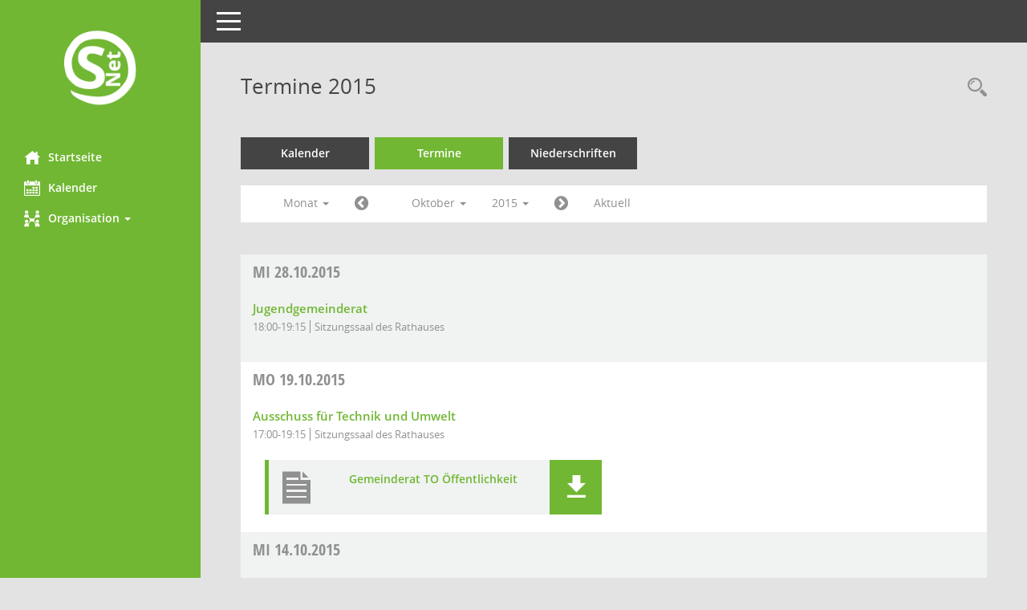

--- FILE ---
content_type: text/html; charset=UTF-8
request_url: https://service.wangen.de/buergerinfo/si0046.php?__cselect=278528&__cfid=262144&__cjahr=2015&__cmonat=10&__osidat=d&__osisb=a&__canz=1
body_size: 19711
content:
<!DOCTYPE html><html lang="de"  x-ms-format-detection="none"><head><meta charset="utf-8"><meta http-equiv="X-UA-Compatible" content="IE=edge"><meta name="viewport" content="width=device-width, initial-scale=1"><meta name="description" content=""><meta name="author" content="Somacos GmbH & Co. KG,https://www.somacos.de, SessionNet Version 5.1.0 bi (Layout 5)"><meta name="sessionnet" content="V:050100"/><link rel="shortcut icon" href="im/browser.ico" type="image/x-icon"/><link rel="apple-touch-icon" href="im/somacos57.png" /><link rel="help" href="yhelp1.php" title="Hilfe" /><link rel="start" href="info.php" title="Startseite" /><title>SessionNet | Termine 2015</title>
<script>var smcGLOBAL_FUNCTION_STATUS_LOGON = 1;var smcStatus_Logon = false;</script>
<script src="yjavascript.js"></script><script src="js/shopjavascript.js"></script><meta name="format-detection" content="telephone=no, date=no, address=no, email=no" /><link href="css/styles5b.css" rel="stylesheet"><link href="css/styles5_3.css" rel="stylesheet"><link id="smcglobalprintstyles" rel="stylesheet" type="text/css" media="print" href="css/styles5print.css"><link href="css/responsive.css" rel="stylesheet"><!--[if lt IE 9]>
    <script src="js/smchtml5shiv.min.js"></script>
	<script src="js/smcrespond.min.js"></script>
<![endif]-->
</head><body id="smc_body" class="smc-body" >
<!-- #wrapper --><div id="wrapper" class="smclayout smc_page_si0046_layout"><!-- Sidebar smcnav --><div id="sidebar-wrapper" class="smcnav smc-print-not"><div class="logo"><a href="info.php" title="Hier gelangen Sie zur Startseite dieser Webanwendung. " class="" ><img src="im/logo_net_l5.png" class="img-responsive smc-img-logo" alt="Logo" /></a></div><ul id="sidebar-nav" class="nav nav-pills nav-stacked"><li class="smc-nav-online"><a href="info.php?smcnavgroup=0" title="Hier gelangen Sie zur Startseite dieser Webanwendung. " class="smcmenu1 smc-ct1" ><i class="smc smc-home"></i>Startseite</a></li> <li class="smc-nav-online"><a href="si0040.php?smcnavgroup=0" title="Diese Seite enth&auml;lt eine kalendarische &Uuml;bersicht der Sitzungstermine f&uuml;r einen Monat. " class="smcmenu1 smc-ct1" ><i class="smc smc-calendar"></i>Kalender</a></li> <li class="smc-nav-online"><a aria-expanded="false" role="button" data-toggle="collapse" data-target="#smc_nav_group_sub_org" id="smc_nav_group_org" href="#"><span><i class="smc smc-network-connection"></i>Organisation</span> <span class="caret"></span></a><ul class="nav collapse" role="menu" id="smc_nav_group_sub_org" aria-labelledby="smc_nav_group_org"><li class="smc-nav-link"><a href="kp0041.php" title="Diese Seite listet die Personen, die im Sitzungsdienst als Mitglieder registriert sind, auf. Als Filter dienen neben den Anfangsbuchstaben der Nachnamen die Zeitr&auml;ume. " class="" >Mandatstr&auml;ger</a></li><li class="smc-nav-link"><a href="gr0040.php" title="Diese Seite zeigt eine Liste der Gremien, f&uuml;r die im Sitzungsdienst Informationen verwaltet werden. Als Filter stehen die Zeitr&auml;ume zur Verf&uuml;gung. " class="" >Gremien</a></li></ul></li>
</ul><!-- /Sidebar ende smcnav mandatos --></div>
<!-- page-content-wrapper --><div id="page-content-wrapper">
<nav id="top-bar" class="navbar navbar-inverse"><div id="menu-toggle" class="collapsed"><span class="sr-only">Toggle navigation</span><span class="icon-bar"></span><span class="icon-bar"></span><span class="icon-bar"></span></div><ul class="nav navbar-nav navbar-right">

</ul></nav>

<div class="page-title"><ul class="nav nav-pills smc-nav-actions pull-right smc-print-not"><li><a href="recherche.php" title="Rechercheauswahl anzeigen " class="" ><i class="smc smc-magnifier"></i><span class="smchidden">Rechercheauswahl</span></a></li></ul><h1 class="smc_h1">Termine 2015</h1></div>

<!-- page-content-2 --><div id="page-content">
<!-- register --><ul class="nav nav-tabs smcnoprint" id="smcregister" role="tablist">
<li role="presentation"><a href="si0040.php" title="Diese Seite enth&auml;lt eine kalendarische &Uuml;bersicht der Sitzungstermine f&uuml;r einen Monat. " class="" >Kalender</a></li><li role="presentation" class="active smc-ct1"><a href="si0046.php" title="Diese Seite enth&auml;lt eine kompakte &Uuml;bersicht der Sitzungstermine. Sie enth&auml;lt die M&ouml;glichkeit, verschiedene Zeitr&auml;ume f&uuml;r die Sitzungsdarstellung zu w&auml;hlen. " class="" >Termine</a></li><li role="presentation"><a href="si0046.php?__cselect=147456&smcdatefct=q&smccont=12" title="Diese Seite enth&auml;lt eine kompakte &Uuml;bersicht der Sitzungen mit Freigabe für die Niederschrift. Sie enth&auml;lt die M&ouml;glichkeit, verschiedene Zeitr&auml;ume f&uuml;r die Sitzungsdarstellung zu w&auml;hlen. " class="" >Niederschriften</a></li>
</ul><!-- /register -->
<!-- filtermenu.1 --><div id="smcfiltermenu" class="smcnoprint smc-filter-bar"><ul class="nav nav-pills">
<!-- filtermenu.page.1 -->
<li class="dropdown"><a aria-expanded="false" aria-haspopup="true" role="button" data-toggle="dropdown" class="dropdown-toggle" href="#">Monat <span class="caret"></span></a><ul class="smcfiltermenu_g8 dropdown-menu dropdown-menu-left"><li class="smcfiltermenu"><a class="smcfiltermenu" href="si0046.php?__cselect=81920&__cfid=65536&__cjahr=2015&__osidat=d&__osisb=a&__canz=12&__cmonat=1" title="Jahr">Jahr</a></li><li class="smcfiltermenu"><a class="smcfiltermenu" href="si0046.php?__cselect=147456&__cfid=131072&__cjahr=2015&__cmonat=10&__osidat=d&__osisb=a&__canz=3" title="Quartal">Quartal</a></li><li class="smcfiltermenuselected"><a class="smcfiltermenuselected" href="si0046.php?__cselect=278528&__cfid=262144&__cjahr=2015&__cmonat=10&__osidat=d&__osisb=a&__canz=1" title="Monat">Monat</a></li></ul></li><li><a href="si0046.php?__cjahr=2015&__cmonat=9&__canz=1&__osidat=d&__osisb=a&__cselect=278528" title="Jahr: 2015 Monat: 9 " class="smcfiltermenuprev" ><i class="fa fa-chevron-circle-left smcfontawesome"></i></a></li>
<!--menu-item-->
<li class="dropdown"><a aria-expanded="false" aria-haspopup="true" role="button" data-toggle="dropdown" class="dropdown-toggle" href="#">Oktober <span class="caret"></span></a><ul class="smcfiltermenumonth dropdown-menu dropdown-menu-left"><li><a href="si0046.php?__cjahr=2015&__cmonat=1&__canz=1&__osidat=d&__osisb=a&__cselect=278528" title="Jahr: 2015 Monat: 1 " class="smcfiltermenumonth" >Januar</a></li><li><a href="si0046.php?__cjahr=2015&__cmonat=2&__canz=1&__osidat=d&__osisb=a&__cselect=278528" title="Jahr: 2015 Monat: 2 " class="smcfiltermenumonth" >Februar</a></li><li><a href="si0046.php?__cjahr=2015&__cmonat=3&__canz=1&__osidat=d&__osisb=a&__cselect=278528" title="Jahr: 2015 Monat: 3 " class="smcfiltermenumonth" >M&auml;rz</a></li><li><a href="si0046.php?__cjahr=2015&__cmonat=4&__canz=1&__osidat=d&__osisb=a&__cselect=278528" title="Jahr: 2015 Monat: 4 " class="smcfiltermenumonth" >April</a></li><li><a href="si0046.php?__cjahr=2015&__cmonat=5&__canz=1&__osidat=d&__osisb=a&__cselect=278528" title="Jahr: 2015 Monat: 5 " class="smcfiltermenumonth" >Mai</a></li><li><a href="si0046.php?__cjahr=2015&__cmonat=6&__canz=1&__osidat=d&__osisb=a&__cselect=278528" title="Jahr: 2015 Monat: 6 " class="smcfiltermenumonth" >Juni</a></li><li><a href="si0046.php?__cjahr=2015&__cmonat=7&__canz=1&__osidat=d&__osisb=a&__cselect=278528" title="Jahr: 2015 Monat: 7 " class="smcfiltermenumonth" >Juli</a></li><li><a href="si0046.php?__cjahr=2015&__cmonat=8&__canz=1&__osidat=d&__osisb=a&__cselect=278528" title="Jahr: 2015 Monat: 8 " class="smcfiltermenumonth" >August</a></li><li><a href="si0046.php?__cjahr=2015&__cmonat=9&__canz=1&__osidat=d&__osisb=a&__cselect=278528" title="Jahr: 2015 Monat: 9 " class="smcfiltermenumonth" >September</a></li><li><a href="si0046.php?__cjahr=2015&__cmonat=10&__canz=1&__osidat=d&__osisb=a&__cselect=278528" title="Jahr: 2015 Monat: 10 " class="smcfiltermenumonth" >Oktober</a></li><li><a href="si0046.php?__cjahr=2015&__cmonat=11&__canz=1&__osidat=d&__osisb=a&__cselect=278528" title="Jahr: 2015 Monat: 11 " class="smcfiltermenumonth" >November</a></li><li><a href="si0046.php?__cjahr=2015&__cmonat=12&__canz=1&__osidat=d&__osisb=a&__cselect=278528" title="Jahr: 2015 Monat: 12 " class="smcfiltermenumonth" >Dezember</a></li></ul></li>
<!--menu-item-->
<li class="dropdown smc-dropdown-short"><a aria-expanded="false" aria-haspopup="true" role="button" data-toggle="dropdown" class="dropdown-toggle" href="#">2015 <span class="caret"></span></a><ul class="smcfiltermenuyear dropdown-menu dropdown-menu-left"><li><a href="si0046.php?__cjahr=2027&__cmonat=10&__canz=1&__osidat=d&__osisb=a&__cselect=278528" title="Jahr: 2027 Monat: 10 " class="smcfiltermenuyear" >2027</a></li><li><a href="si0046.php?__cjahr=2026&__cmonat=10&__canz=1&__osidat=d&__osisb=a&__cselect=278528" title="Jahr: 2026 Monat: 10 " class="smcfiltermenuyear" >2026</a></li><li class="smcfiltermenunow smcdebugnow1"><a href="si0046.php?__cjahr=2025&__cmonat=10&__canz=1&__osidat=d&__osisb=a&__cselect=278528" title="Jahr: 2025 Monat: 10 " class="smcfiltermenuyear smcfiltermenuyearnow" >2025</a></li><li><a href="si0046.php?__cjahr=2024&__cmonat=10&__canz=1&__osidat=d&__osisb=a&__cselect=278528" title="Jahr: 2024 Monat: 10 " class="smcfiltermenuyear" >2024</a></li><li><a href="si0046.php?__cjahr=2023&__cmonat=10&__canz=1&__osidat=d&__osisb=a&__cselect=278528" title="Jahr: 2023 Monat: 10 " class="smcfiltermenuyear" >2023</a></li><li><a href="si0046.php?__cjahr=2022&__cmonat=10&__canz=1&__osidat=d&__osisb=a&__cselect=278528" title="Jahr: 2022 Monat: 10 " class="smcfiltermenuyear" >2022</a></li><li><a href="si0046.php?__cjahr=2021&__cmonat=10&__canz=1&__osidat=d&__osisb=a&__cselect=278528" title="Jahr: 2021 Monat: 10 " class="smcfiltermenuyear" >2021</a></li><li><a href="si0046.php?__cjahr=2020&__cmonat=10&__canz=1&__osidat=d&__osisb=a&__cselect=278528" title="Jahr: 2020 Monat: 10 " class="smcfiltermenuyear" >2020</a></li><li><a href="si0046.php?__cjahr=2019&__cmonat=10&__canz=1&__osidat=d&__osisb=a&__cselect=278528" title="Jahr: 2019 Monat: 10 " class="smcfiltermenuyear" >2019</a></li><li><a href="si0046.php?__cjahr=2018&__cmonat=10&__canz=1&__osidat=d&__osisb=a&__cselect=278528" title="Jahr: 2018 Monat: 10 " class="smcfiltermenuyear" >2018</a></li><li><a href="si0046.php?__cjahr=2017&__cmonat=10&__canz=1&__osidat=d&__osisb=a&__cselect=278528" title="Jahr: 2017 Monat: 10 " class="smcfiltermenuyear" >2017</a></li><li><a href="si0046.php?__cjahr=2016&__cmonat=10&__canz=1&__osidat=d&__osisb=a&__cselect=278528" title="Jahr: 2016 Monat: 10 " class="smcfiltermenuyear" >2016</a></li><li class="smcfiltermenuselected"><a href="si0046.php?__cjahr=2015&__cmonat=10&__canz=1&__osidat=d&__osisb=a&__cselect=278528" title="Jahr: 2015 Monat: 10 " class="smcfiltermenuyear smcfiltermenuselected" >2015</a></li><li><a href="si0046.php?__cjahr=2014&__cmonat=10&__canz=1&__osidat=d&__osisb=a&__cselect=278528" title="Jahr: 2014 Monat: 10 " class="smcfiltermenuyear" >2014</a></li><li><a href="si0046.php?__cjahr=2013&__cmonat=10&__canz=1&__osidat=d&__osisb=a&__cselect=278528" title="Jahr: 2013 Monat: 10 " class="smcfiltermenuyear" >2013</a></li><li><a href="si0046.php?__cjahr=2012&__cmonat=10&__canz=1&__osidat=d&__osisb=a&__cselect=278528" title="Jahr: 2012 Monat: 10 " class="smcfiltermenuyear" >2012</a></li><li><a href="si0046.php?__cjahr=2011&__cmonat=10&__canz=1&__osidat=d&__osisb=a&__cselect=278528" title="Jahr: 2011 Monat: 10 " class="smcfiltermenuyear" >2011</a></li></ul></li>
<!--menu-item--><li><a href="si0046.php?__cjahr=2015&__cmonat=11&__canz=1&__osidat=d&__osisb=a&__cselect=278528" title="Jahr: 2015 Monat: 11 " class="smcfiltermenunext" ><i class="fa fa-chevron-circle-right smcfontawesome"></i></a></li><li><a href="si0046.php?__cjahr=2025&__cmonat=11&__canz=1&__osidat=d&__osisb=a&__cselect=278528" title="Monat: Aktuell " class="smcfiltermenunow smcdebugnow3" >Aktuell</a></li>
<!-- filtermenu.group.2.YQM --><li class="clearfix visible-xs-block"></li>
<!-- filtermenu.global.1 --></ul>
</div><!-- /filtermenu.1 -->
<br />
<!-- table-responsive --><table id="smc_page_si0046_contenttable1" class="table table-striped smc-table smc-table-striped smc-table-responsive smctablesitzungen">
<thead class="smc-table-row-left"><!-- tr-responsive-8 --><tr><th class="smc-table-cell_r sidat_tag">Tag&nbsp;<span class="smc-print-not"><a href="si0046.php?__osidat=a&__cselect=278528&__cjahr=2015&__cmonat=10&__osisb=a&__canz=1" title="Sortieren: nach Tag aufsteigend " class="" ><i class="fa fa-sort-asc" title="Sortieren: nach Tag aufsteigend"></i></a></span></th><th class="smc-table-cell_r silink">Sitzung</th><th class="smc-table-cell_r sidocs">Dokumente</th>
</tr><!-- /tr-responsive --></thead>
<tbody>
<!-- tr-responsive-6 --><tr class="smc-table-row-left"><td data-label="&nbsp;" class="smc-table-cell_r smc-table-cell-left-991 sidat_tag"><a title="Mittwoch" class="weekday smc-1x"><span class="smc-weekday-short smc-text-inline-991">Mi&nbsp;</span>28.10.2015</a></td><td data-label="Sitzung" class="smc-table-cell_r smc-table-cell-left-991 silink"><!-- block-dataelement-simple --><h4><a href="si0057.php?__ksinr=357" title="Details anzeigen: Jugendgemeinderat 28.10.2015 " class="smc-link-normal smc_doc smc_datatype_si" >Jugendgemeinderat</a></h4><ul class="list-inline smc-detail-list"><li>18:00-19:15</li><li>Sitzungssaal des Rathauses</li></ul></td><td data-label="" class="smc-table-cell_r smc-table-cell-left-991 sidocs"></td>
</tr><!-- /tr-responsive -->
<!-- tr-responsive-6 --><tr class="smc-table-row-left"><td data-label="&nbsp;" class="smc-table-cell_r smc-table-cell-left-991 sidat_tag"><a title="Montag" class="weekday smc-1x"><span class="smc-weekday-short smc-text-inline-991">Mo&nbsp;</span>19.10.2015</a></td><td data-label="Sitzung" class="smc-table-cell_r smc-table-cell-left-991 silink"><!-- block-dataelement-simple --><h4><a href="si0057.php?__ksinr=316" title="Details anzeigen: Ausschuss für Technik und Umwelt 19.10.2015 " class="smc-link-normal smc_doc smc_datatype_si" >Ausschuss für Technik und Umwelt</a></h4><ul class="list-inline smc-detail-list"><li>17:00-19:15</li><li>Sitzungssaal des Rathauses</li></ul></td><td data-label="" class="smc-table-cell_r smc-table-cell-left-991 sidocs">
<!-- box-doc-9 --><div class="row smc-documents smc-print-not smc-doc-dakurz-box smc-doc-size-1">
<!-- block-databox-functions --><div id="smcy00090000020148" class="col-lg-6 smc-doc-responsive smc-doc-element smc-doc-icon-3"><div id="smcb00090000020148" class="smc-xxdat smc-new smc-box-type-1 debug-A"><div class="smc smc-doc-icon"><i class="smc smc-document"></i></div><div class="smc-doc-content smc-doc-fct-1"><div id="smcg00090000020148"  class="smc-action-group smc-action-group-lg pull-right" role="group"><a href="getfile.php?id=20148&type=do" title="Dokument Download " class="btn btn-blue" id="smcs00090000020148" ><i class="smc smc-download"></i></a></div><!-- block-dataelement-simple --><h4><a href="getfile.php?id=20148&type=do" title="Dokument Download " class="smc-text-block-991 smc-text-right-991" >Gemeinderat TO Öffentlichkeit</a></h4></div></div>
</div><!-- /block-databox-functions -->
</div><!-- /box-doc --></td>
</tr><!-- /tr-responsive -->
<!-- tr-responsive-6 --><tr class="smc-table-row-left"><td data-label="&nbsp;" class="smc-table-cell_r smc-table-cell-left-991 sidat_tag"><a title="Mittwoch" class="weekday smc-1x"><span class="smc-weekday-short smc-text-inline-991">Mi&nbsp;</span>14.10.2015</a></td><td data-label="Sitzung" class="smc-table-cell_r smc-table-cell-left-991 silink"><!-- block-dataelement-simple --><h4>Jugendgemeinderat<!--SMCINFO:si.bi.0.0.1.1.1.1.1 --></h4><ul class="list-inline smc-detail-list"><li>18:00</li><li>Jugendhaus, Leutkircher Straße</li></ul></td><td data-label="" class="smc-table-cell_r smc-table-cell-left-991 sidocs"></td>
</tr><!-- /tr-responsive -->
<!-- tr-responsive-6 --><tr class="smc-table-row-left"><td data-label="&nbsp;" class="smc-table-cell_r smc-table-cell-left-991 sidat_tag"><a title="Montag" class="weekday smc-1x"><span class="smc-weekday-short smc-text-inline-991">Mo&nbsp;</span>12.10.2015</a></td><td data-label="Sitzung" class="smc-table-cell_r smc-table-cell-left-991 silink"><!-- block-dataelement-simple --><h4><a href="si0057.php?__ksinr=301" title="Details anzeigen: Gemeinderat 12.10.2015 " class="smc-link-normal smc_doc smc_datatype_si" >Gemeinderat</a></h4><ul class="list-inline smc-detail-list"><li>18:05-20:30</li><li>Sitzungssaal des Rathauses</li></ul></td><td data-label="" class="smc-table-cell_r smc-table-cell-left-991 sidocs">
<!-- box-doc-9 --><div class="row smc-documents smc-print-not smc-doc-dakurz-box smc-doc-size-1">
<!-- block-databox-functions --><div id="smcy00090000020087" class="col-lg-6 smc-doc-responsive smc-doc-element smc-doc-icon-3"><div id="smcb00090000020087" class="smc-xxdat smc-new smc-box-type-1 debug-A"><div class="smc smc-doc-icon"><i class="smc smc-document"></i></div><div class="smc-doc-content smc-doc-fct-1"><div id="smcg00090000020087"  class="smc-action-group smc-action-group-lg pull-right" role="group"><a href="getfile.php?id=20087&type=do" title="Dokument Download " class="btn btn-blue" id="smcs00090000020087" ><i class="smc smc-download"></i></a></div><!-- block-dataelement-simple --><h4><a href="getfile.php?id=20087&type=do" title="Dokument Download " class="smc-text-block-991 smc-text-right-991" >Gemeinderat TO Öffentlichkeit</a></h4></div></div>
</div><!-- /block-databox-functions -->
</div><!-- /box-doc --></td>
</tr><!-- /tr-responsive -->
</tbody>
</table><!-- /table-responsive -->

<footer><div id="smcmenubottom" title="Diese Men&uuml;leiste enth&auml;lt Funktionen f&uuml;r die Steuerung der aktuellen Seite."><ul class="list-inline"><li><i class="fa fa-database"></i>&nbsp;4&nbsp;S&auml;tze</li><li><i class="fa fa-clock-o"></i>&nbsp;letzte &Auml;nderung:&nbsp;21.01.2022 10:02:04</li></ul></div><div id="smcsomacosinfo" class="text-right"><span lang="en">Software: </span><a href="https://somacos.de/loesungen/sitzungsmanagement/session/" class="smc-link-normal" target="_blank" title="Zum Hersteller dieser Sitzungsdienst-Software: Somacos GmbH &amp; Co. KG - in einem neuen Browserfenster">Sitzungsdienst</a>&nbsp;<a href="https://somacos.de/loesungen/sitzungsmanagement/session/" class="smc-link-normal" target="_blank" title="Zum Hersteller dieser Sitzungsdienst-Software: Somacos GmbH &amp; Co. KG - in einem neuen Browserfenster"><span lang="en">Session</span></a></div></footer>
</div><!-- /page-content -->
</div><!-- /page-content-wrapper -->
</div><!-- /wrapper -->
<script src="js/smcjquery_min.js?v=2.2.4"></script>
<script src="js/smcbootstrap.js"></script>
<script src="js/smcmvc1.js"></script>		<!-- Menu Toggle Script -->
		<script>
		//Menu Toggle Script Variante "Nav bei < 991 dynamisch" (2):
		$("#menu-toggle").click(function (e) {
			    e.preventDefault();
			    //alert('toggled');
			    $("#wrapper").toggleClass("toggled");
		});
			    //490 RL/JR 20170824:
			    document.addEventListener('DOMContentLoaded', function () {
				        $(window).on('resize', updateToggle);
				        updateToggle();
			    });
		    function updateToggle() {
			        if ($(window).width() < 991) {
				            $('#wrapper').addClass('toggled');
			        }
		    }
		    function runToggle() {
			        //491 Einklappen erzwingen:
			        //alert('runtoggle 2');
			        $('#wrapper').addClass('toggled');
		    }
		</script>

<script>
function smcGlobalGKI2(){return '799495937';}function smcGlobalSMCLAYOUT(){return 'wrapper';}function smcGlobal_AJAX_KEINRECHT(){return 'ajax.0';}function smcGlobalDebug(){return false;}
</script>
</body></html>

--- FILE ---
content_type: text/css
request_url: https://service.wangen.de/buergerinfo/css/styles5b.css
body_size: 264082
content:
/* //506 JR/RL Stand 20181204 */
/* //510 RL b statt a Stand 20190901 */
/* BEGIN Regular */
@font-face {
  font-family: 'Open Sans';
  src: url('fonts/open-sans/Regular/OpenSans-Regular.eot');
  src: url('fonts/open-sans/Regular/OpenSans-Regular.eot?#iefix') format('embedded-opentype'), url('fonts/open-sans/Regular/OpenSans-Regular.woff') format('woff'), url('fonts/open-sans/Regular/OpenSans-Regular.ttf') format('truetype'), url('fonts/open-sans/Regular/OpenSans-Regular.svg#OpenSansRegular') format('svg');
  font-weight: normal;
  font-style: normal;
}
/* END Regular */
/* BEGIN Semibold */
@font-face {
  font-family: 'Open Sans';
  src: url('fonts/open-sans/Semibold/OpenSans-Semibold.eot');
  src: url('fonts/open-sans/Semibold/OpenSans-Semibold.eot?#iefix') format('embedded-opentype'), url('fonts/open-sans/Semibold/OpenSans-Semibold.woff') format('woff'), url('fonts/open-sans/Semibold/OpenSans-Semibold.ttf') format('truetype'), url('fonts/open-sans/Semibold/OpenSans-Semibold.svg#OpenSansSemibold') format('svg');
  font-weight: 600;
  font-style: normal;
}
/* END Semibold */
/* BEGIN Bold */
@font-face {
  font-family: 'Open Sans';
  src: url('fonts/open-sans/Bold/OpenSans-Bold.eot');
  src: url('fonts/open-sans/Bold/OpenSans-Bold.eot?#iefix') format('embedded-opentype'), url('fonts/open-sans/Bold/OpenSans-Bold.woff') format('woff'), url('fonts/open-sans/Bold/OpenSans-Bold.ttf') format('truetype'), url('fonts/open-sans/Bold/OpenSans-Bold.svg#OpenSansBold') format('svg');
  font-weight: bold;
  font-style: normal;
}
/* END Bold */
@font-face {
  font-family: 'Open Sans Condensed';
  src: url('fonts/open-sans-condensed/bold/OpenSans-CondBold-webfont.eot');
  src: url('fonts/open-sans-condensed/bold/OpenSans-CondBold-webfont.eot?#iefix') format('embedded-opentype'), url('fonts/open-sans-condensed/bold/OpenSans-CondBold-webfont.woff') format('woff'), url('fonts/open-sans-condensed/bold/OpenSans-CondBold-webfont.ttf') format('truetype');
  font-weight: bold;
  font-style: normal;
}
@font-face {
  font-family: 'Open Sans Condensed';
  src: url('fonts/open-sans-condensed/regular/OpenSans-CondLight-webfont.eot');
  src: url('fonts/open-sans-condensed/regular/OpenSans-CondLight-webfont.eot?#iefix') format('embedded-opentype'), url('fonts/open-sans-condensed/regular/OpenSans-CondLight-webfont.woff') format('woff'), url('fonts/open-sans-condensed/regular/OpenSans-CondLight-webfont.ttf') format('truetype');
  font-weight: normal;
  font-style: normal;
}
/*!
 *  Font Awesome 4.7.0 by @davegandy - http://fontawesome.io - @fontawesome
 *  License - http://fontawesome.io/license (Font: SIL OFL 1.1, CSS: MIT License)
 */
/* FONT PATH
 * -------------------------- */
@font-face {
  font-family: 'FontAwesome';
  src: url('fonts/font-awesome/fontawesome-webfont.eot?v=4.7.0');
  src: url('fonts/font-awesome/fontawesome-webfont.eot?#iefix&v=4.7.0') format('embedded-opentype'), url('fonts/font-awesome/fontawesome-webfont.woff2?v=4.7.0') format('woff2'), url('fonts/font-awesome/fontawesome-webfont.woff?v=4.7.0') format('woff'), url('fonts/font-awesome/fontawesome-webfont.ttf?v=4.7.0') format('truetype'), url('fonts/font-awesome/fontawesome-webfont.svg?v=4.7.0#fontawesomeregular') format('svg');
  font-weight: normal;
  font-style: normal;
}
.fa {
  display: inline-block;
  font: normal normal normal 14px/1 FontAwesome;
  font-size: inherit;
  text-rendering: auto;
  -webkit-font-smoothing: antialiased;
  -moz-osx-font-smoothing: grayscale;
}
/* makes the font 33% larger relative to the icon container */
.fa-lg {
  font-size: 1.33333333em;
  line-height: 0.75em;
  vertical-align: -15%;
}
.fa-2x {
  font-size: 2em;
}
.fa-3x {
  font-size: 3em;
}
.fa-4x {
  font-size: 4em;
}
.fa-5x {
  font-size: 5em;
}
.fa-fw {
  width: 1.28571429em;
  text-align: center;
}
.fa-ul {
  padding-left: 0;
  margin-left: 2.14285714em;
  list-style-type: none;
}
.fa-ul > li {
  position: relative;
}
.fa-li {
  position: absolute;
  left: -2.14285714em;
  width: 2.14285714em;
  top: 0.14285714em;
  text-align: center;
}
.fa-li.fa-lg {
  left: -1.85714286em;
}
.fa-border {
  padding: .2em .25em .15em;
  border: solid 0.08em #eeeeee;
  border-radius: .1em;
}
.fa-pull-left {
  float: left;
}
.fa-pull-right {
  float: right;
}
.fa.fa-pull-left {
  margin-right: .3em;
}
.fa.fa-pull-right {
  margin-left: .3em;
}
/* Deprecated as of 4.4.0 */
.pull-right {
  float: right;
}
.pull-left {
  float: left;
}
.fa.pull-left {
  margin-right: .3em;
}
.fa.pull-right {
  margin-left: .3em;
}
.fa-spin {
  -webkit-animation: fa-spin 2s infinite linear;
  animation: fa-spin 2s infinite linear;
}
.fa-pulse {
  -webkit-animation: fa-spin 1s infinite steps(8);
  animation: fa-spin 1s infinite steps(8);
}
@-webkit-keyframes fa-spin {
  0% {
    -webkit-transform: rotate(0deg);
    transform: rotate(0deg);
  }
  100% {
    -webkit-transform: rotate(359deg);
    transform: rotate(359deg);
  }
}
@keyframes fa-spin {
  0% {
    -webkit-transform: rotate(0deg);
    transform: rotate(0deg);
  }
  100% {
    -webkit-transform: rotate(359deg);
    transform: rotate(359deg);
  }
}
.fa-rotate-90 {
  -ms-filter: "progid:DXImageTransform.Microsoft.BasicImage(rotation=1)";
  -webkit-transform: rotate(90deg);
  -ms-transform: rotate(90deg);
  transform: rotate(90deg);
}
.fa-rotate-180 {
  -ms-filter: "progid:DXImageTransform.Microsoft.BasicImage(rotation=2)";
  -webkit-transform: rotate(180deg);
  -ms-transform: rotate(180deg);
  transform: rotate(180deg);
}
.fa-rotate-270 {
  -ms-filter: "progid:DXImageTransform.Microsoft.BasicImage(rotation=3)";
  -webkit-transform: rotate(270deg);
  -ms-transform: rotate(270deg);
  transform: rotate(270deg);
}
.fa-flip-horizontal {
  -ms-filter: "progid:DXImageTransform.Microsoft.BasicImage(rotation=0, mirror=1)";
  -webkit-transform: scale(-1, 1);
  -ms-transform: scale(-1, 1);
  transform: scale(-1, 1);
}
.fa-flip-vertical {
  -ms-filter: "progid:DXImageTransform.Microsoft.BasicImage(rotation=2, mirror=1)";
  -webkit-transform: scale(1, -1);
  -ms-transform: scale(1, -1);
  transform: scale(1, -1);
}
:root .fa-rotate-90,
:root .fa-rotate-180,
:root .fa-rotate-270,
:root .fa-flip-horizontal,
:root .fa-flip-vertical {
  filter: none;
}
.fa-stack {
  position: relative;
  display: inline-block;
  width: 2em;
  height: 2em;
  line-height: 2em;
  vertical-align: middle;
}
.fa-stack-1x,
.fa-stack-2x {
  position: absolute;
  left: 0;
  width: 100%;
  text-align: center;
}
.fa-stack-1x {
  line-height: inherit;
}
.fa-stack-2x {
  font-size: 2em;
}
.fa-inverse {
  color: #ffffff;
}
/* Font Awesome uses the Unicode Private Use Area (PUA) to ensure screen
   readers do not read off random characters that represent icons */
.fa-glass:before {
  content: "\f000";
}
.fa-music:before {
  content: "\f001";
}
.fa-search:before {
  content: "\f002";
}
.fa-envelope-o:before {
  content: "\f003";
}
.fa-heart:before {
  content: "\f004";
}
.fa-star:before {
  content: "\f005";
}
.fa-star-o:before {
  content: "\f006";
}
.fa-user:before {
  content: "\f007";
}
.fa-film:before {
  content: "\f008";
}
.fa-th-large:before {
  content: "\f009";
}
.fa-th:before {
  content: "\f00a";
}
.fa-th-list:before {
  content: "\f00b";
}
.fa-check:before {
  content: "\f00c";
}
.fa-remove:before,
.fa-close:before,
.fa-times:before {
  content: "\f00d";
}
.fa-search-plus:before {
  content: "\f00e";
}
.fa-search-minus:before {
  content: "\f010";
}
.fa-power-off:before {
  content: "\f011";
}
.fa-signal:before {
  content: "\f012";
}
.fa-gear:before,
.fa-cog:before {
  content: "\f013";
}
.fa-trash-o:before {
  content: "\f014";
}
.fa-home:before {
  content: "\f015";
}
.fa-file-o:before {
  content: "\f016";
}
.fa-clock-o:before {
  content: "\f017";
}
.fa-road:before {
  content: "\f018";
}
.fa-download:before {
  content: "\f019";
}
.fa-arrow-circle-o-down:before {
  content: "\f01a";
}
.fa-arrow-circle-o-up:before {
  content: "\f01b";
}
.fa-inbox:before {
  content: "\f01c";
}
.fa-play-circle-o:before {
  content: "\f01d";
}
.fa-rotate-right:before,
.fa-repeat:before {
  content: "\f01e";
}
.fa-refresh:before {
  content: "\f021";
}
.fa-list-alt:before {
  content: "\f022";
}
.fa-lock:before {
  content: "\f023";
}
.fa-flag:before {
  content: "\f024";
}
.fa-headphones:before {
  content: "\f025";
}
.fa-volume-off:before {
  content: "\f026";
}
.fa-volume-down:before {
  content: "\f027";
}
.fa-volume-up:before {
  content: "\f028";
}
.fa-qrcode:before {
  content: "\f029";
}
.fa-barcode:before {
  content: "\f02a";
}
.fa-tag:before {
  content: "\f02b";
}
.fa-tags:before {
  content: "\f02c";
}
.fa-book:before {
  content: "\f02d";
}
.fa-bookmark:before {
  content: "\f02e";
}
.fa-print:before {
  content: "\f02f";
}
.fa-camera:before {
  content: "\f030";
}
.fa-font:before {
  content: "\f031";
}
.fa-bold:before {
  content: "\f032";
}
.fa-italic:before {
  content: "\f033";
}
.fa-text-height:before {
  content: "\f034";
}
.fa-text-width:before {
  content: "\f035";
}
.fa-align-left:before {
  content: "\f036";
}
.fa-align-center:before {
  content: "\f037";
}
.fa-align-right:before {
  content: "\f038";
}
.fa-align-justify:before {
  content: "\f039";
}
.fa-list:before {
  content: "\f03a";
}
.fa-dedent:before,
.fa-outdent:before {
  content: "\f03b";
}
.fa-indent:before {
  content: "\f03c";
}
.fa-video-camera:before {
  content: "\f03d";
}
.fa-photo:before,
.fa-image:before,
.fa-picture-o:before {
  content: "\f03e";
}
.fa-pencil:before {
  content: "\f040";
}
.fa-map-marker:before {
  content: "\f041";
}
.fa-adjust:before {
  content: "\f042";
}
.fa-tint:before {
  content: "\f043";
}
.fa-edit:before,
.fa-pencil-square-o:before {
  content: "\f044";
}
.fa-share-square-o:before {
  content: "\f045";
}
.fa-check-square-o:before {
  content: "\f046";
}
.fa-arrows:before {
  content: "\f047";
}
.fa-step-backward:before {
  content: "\f048";
}
.fa-fast-backward:before {
  content: "\f049";
}
.fa-backward:before {
  content: "\f04a";
}
.fa-play:before {
  content: "\f04b";
}
.fa-pause:before {
  content: "\f04c";
}
.fa-stop:before {
  content: "\f04d";
}
.fa-forward:before {
  content: "\f04e";
}
.fa-fast-forward:before {
  content: "\f050";
}
.fa-step-forward:before {
  content: "\f051";
}
.fa-eject:before {
  content: "\f052";
}
.fa-chevron-left:before {
  content: "\f053";
}
.fa-chevron-right:before {
  content: "\f054";
}
.fa-plus-circle:before {
  content: "\f055";
}
.fa-minus-circle:before {
  content: "\f056";
}
.fa-times-circle:before {
  content: "\f057";
}
.fa-check-circle:before {
  content: "\f058";
}
.fa-question-circle:before {
  content: "\f059";
}
.fa-info-circle:before {
  content: "\f05a";
}
.fa-crosshairs:before {
  content: "\f05b";
}
.fa-times-circle-o:before {
  content: "\f05c";
}
.fa-check-circle-o:before {
  content: "\f05d";
}
.fa-ban:before {
  content: "\f05e";
}
.fa-arrow-left:before {
  content: "\f060";
}
.fa-arrow-right:before {
  content: "\f061";
}
.fa-arrow-up:before {
  content: "\f062";
}
.fa-arrow-down:before {
  content: "\f063";
}
.fa-mail-forward:before,
.fa-share:before {
  content: "\f064";
}
.fa-expand:before {
  content: "\f065";
}
.fa-compress:before {
  content: "\f066";
}
.fa-plus:before {
  content: "\f067";
}
.fa-minus:before {
  content: "\f068";
}
.fa-asterisk:before {
  content: "\f069";
}
.fa-exclamation-circle:before {
  content: "\f06a";
}
.fa-gift:before {
  content: "\f06b";
}
.fa-leaf:before {
  content: "\f06c";
}
.fa-fire:before {
  content: "\f06d";
}
.fa-eye:before {
  content: "\f06e";
}
.fa-eye-slash:before {
  content: "\f070";
}
.fa-warning:before,
.fa-exclamation-triangle:before {
  content: "\f071";
}
.fa-plane:before {
  content: "\f072";
}
.fa-calendar:before {
  content: "\f073";
}
.fa-random:before {
  content: "\f074";
}
.fa-comment:before {
  content: "\f075";
}
.fa-magnet:before {
  content: "\f076";
}
.fa-chevron-up:before {
  content: "\f077";
}
.fa-chevron-down:before {
  content: "\f078";
}
.fa-retweet:before {
  content: "\f079";
}
.fa-shopping-cart:before {
  content: "\f07a";
}
.fa-folder:before {
  content: "\f07b";
}
.fa-folder-open:before {
  content: "\f07c";
}
.fa-arrows-v:before {
  content: "\f07d";
}
.fa-arrows-h:before {
  content: "\f07e";
}
.fa-bar-chart-o:before,
.fa-bar-chart:before {
  content: "\f080";
}
.fa-twitter-square:before {
  content: "\f081";
}
.fa-facebook-square:before {
  content: "\f082";
}
.fa-camera-retro:before {
  content: "\f083";
}
.fa-key:before {
  content: "\f084";
}
.fa-gears:before,
.fa-cogs:before {
  content: "\f085";
}
.fa-comments:before {
  content: "\f086";
}
.fa-thumbs-o-up:before {
  content: "\f087";
}
.fa-thumbs-o-down:before {
  content: "\f088";
}
.fa-star-half:before {
  content: "\f089";
}
.fa-heart-o:before {
  content: "\f08a";
}
.fa-sign-out:before {
  content: "\f08b";
}
.fa-linkedin-square:before {
  content: "\f08c";
}
.fa-thumb-tack:before {
  content: "\f08d";
}
.fa-external-link:before {
  content: "\f08e";
}
.fa-sign-in:before {
  content: "\f090";
}
.fa-trophy:before {
  content: "\f091";
}
.fa-github-square:before {
  content: "\f092";
}
.fa-upload:before {
  content: "\f093";
}
.fa-lemon-o:before {
  content: "\f094";
}
.fa-phone:before {
  content: "\f095";
}
.fa-square-o:before {
  content: "\f096";
}
.fa-bookmark-o:before {
  content: "\f097";
}
.fa-phone-square:before {
  content: "\f098";
}
.fa-twitter:before {
  content: "\f099";
}
.fa-facebook-f:before,
.fa-facebook:before {
  content: "\f09a";
}
.fa-github:before {
  content: "\f09b";
}
.fa-unlock:before {
  content: "\f09c";
}
.fa-credit-card:before {
  content: "\f09d";
}
.fa-feed:before,
.fa-rss:before {
  content: "\f09e";
}
.fa-hdd-o:before {
  content: "\f0a0";
}
.fa-bullhorn:before {
  content: "\f0a1";
}
.fa-bell:before {
  content: "\f0f3";
}
.fa-certificate:before {
  content: "\f0a3";
}
.fa-hand-o-right:before {
  content: "\f0a4";
}
.fa-hand-o-left:before {
  content: "\f0a5";
}
.fa-hand-o-up:before {
  content: "\f0a6";
}
.fa-hand-o-down:before {
  content: "\f0a7";
}
.fa-arrow-circle-left:before {
  content: "\f0a8";
}
.fa-arrow-circle-right:before {
  content: "\f0a9";
}
.fa-arrow-circle-up:before {
  content: "\f0aa";
}
.fa-arrow-circle-down:before {
  content: "\f0ab";
}
.fa-globe:before {
  content: "\f0ac";
}
.fa-wrench:before {
  content: "\f0ad";
}
.fa-tasks:before {
  content: "\f0ae";
}
.fa-filter:before {
  content: "\f0b0";
}
.fa-briefcase:before {
  content: "\f0b1";
}
.fa-arrows-alt:before {
  content: "\f0b2";
}
.fa-group:before,
.fa-users:before {
  content: "\f0c0";
}
.fa-chain:before,
.fa-link:before {
  content: "\f0c1";
}
.fa-cloud:before {
  content: "\f0c2";
}
.fa-flask:before {
  content: "\f0c3";
}
.fa-cut:before,
.fa-scissors:before {
  content: "\f0c4";
}
.fa-copy:before,
.fa-files-o:before {
  content: "\f0c5";
}
.fa-paperclip:before {
  content: "\f0c6";
}
.fa-save:before,
.fa-floppy-o:before {
  content: "\f0c7";
}
.fa-square:before {
  content: "\f0c8";
}
.fa-navicon:before,
.fa-reorder:before,
.fa-bars:before {
  content: "\f0c9";
}
.fa-list-ul:before {
  content: "\f0ca";
}
.fa-list-ol:before {
  content: "\f0cb";
}
.fa-strikethrough:before {
  content: "\f0cc";
}
.fa-underline:before {
  content: "\f0cd";
}
.fa-table:before {
  content: "\f0ce";
}
.fa-magic:before {
  content: "\f0d0";
}
.fa-truck:before {
  content: "\f0d1";
}
.fa-pinterest:before {
  content: "\f0d2";
}
.fa-pinterest-square:before {
  content: "\f0d3";
}
.fa-google-plus-square:before {
  content: "\f0d4";
}
.fa-google-plus:before {
  content: "\f0d5";
}
.fa-money:before {
  content: "\f0d6";
}
.fa-caret-down:before {
  content: "\f0d7";
}
.fa-caret-up:before {
  content: "\f0d8";
}
.fa-caret-left:before {
  content: "\f0d9";
}
.fa-caret-right:before {
  content: "\f0da";
}
.fa-columns:before {
  content: "\f0db";
}
.fa-unsorted:before,
.fa-sort:before {
  content: "\f0dc";
}
.fa-sort-down:before,
.fa-sort-desc:before {
  content: "\f0dd";
}
.fa-sort-up:before,
.fa-sort-asc:before {
  content: "\f0de";
}
.fa-envelope:before {
  content: "\f0e0";
}
.fa-linkedin:before {
  content: "\f0e1";
}
.fa-rotate-left:before,
.fa-undo:before {
  content: "\f0e2";
}
.fa-legal:before,
.fa-gavel:before {
  content: "\f0e3";
}
.fa-dashboard:before,
.fa-tachometer:before {
  content: "\f0e4";
}
.fa-comment-o:before {
  content: "\f0e5";
}
.fa-comments-o:before {
  content: "\f0e6";
}
.fa-flash:before,
.fa-bolt:before {
  content: "\f0e7";
}
.fa-sitemap:before {
  content: "\f0e8";
}
.fa-umbrella:before {
  content: "\f0e9";
}
.fa-paste:before,
.fa-clipboard:before {
  content: "\f0ea";
}
.fa-lightbulb-o:before {
  content: "\f0eb";
}
.fa-exchange:before {
  content: "\f0ec";
}
.fa-cloud-download:before {
  content: "\f0ed";
}
.fa-cloud-upload:before {
  content: "\f0ee";
}
.fa-user-md:before {
  content: "\f0f0";
}
.fa-stethoscope:before {
  content: "\f0f1";
}
.fa-suitcase:before {
  content: "\f0f2";
}
.fa-bell-o:before {
  content: "\f0a2";
}
.fa-coffee:before {
  content: "\f0f4";
}
.fa-cutlery:before {
  content: "\f0f5";
}
.fa-file-text-o:before {
  content: "\f0f6";
}
.fa-building-o:before {
  content: "\f0f7";
}
.fa-hospital-o:before {
  content: "\f0f8";
}
.fa-ambulance:before {
  content: "\f0f9";
}
.fa-medkit:before {
  content: "\f0fa";
}
.fa-fighter-jet:before {
  content: "\f0fb";
}
.fa-beer:before {
  content: "\f0fc";
}
.fa-h-square:before {
  content: "\f0fd";
}
.fa-plus-square:before {
  content: "\f0fe";
}
.fa-angle-double-left:before {
  content: "\f100";
}
.fa-angle-double-right:before {
  content: "\f101";
}
.fa-angle-double-up:before {
  content: "\f102";
}
.fa-angle-double-down:before {
  content: "\f103";
}
.fa-angle-left:before {
  content: "\f104";
}
.fa-angle-right:before {
  content: "\f105";
}
.fa-angle-up:before {
  content: "\f106";
}
.fa-angle-down:before {
  content: "\f107";
}
.fa-desktop:before {
  content: "\f108";
}
.fa-laptop:before {
  content: "\f109";
}
.fa-tablet:before {
  content: "\f10a";
}
.fa-mobile-phone:before,
.fa-mobile:before {
  content: "\f10b";
}
.fa-circle-o:before {
  content: "\f10c";
}
.fa-quote-left:before {
  content: "\f10d";
}
.fa-quote-right:before {
  content: "\f10e";
}
.fa-spinner:before {
  content: "\f110";
}
.fa-circle:before {
  content: "\f111";
}
.fa-mail-reply:before,
.fa-reply:before {
  content: "\f112";
}
.fa-github-alt:before {
  content: "\f113";
}
.fa-folder-o:before {
  content: "\f114";
}
.fa-folder-open-o:before {
  content: "\f115";
}
.fa-smile-o:before {
  content: "\f118";
}
.fa-frown-o:before {
  content: "\f119";
}
.fa-meh-o:before {
  content: "\f11a";
}
.fa-gamepad:before {
  content: "\f11b";
}
.fa-keyboard-o:before {
  content: "\f11c";
}
.fa-flag-o:before {
  content: "\f11d";
}
.fa-flag-checkered:before {
  content: "\f11e";
}
.fa-terminal:before {
  content: "\f120";
}
.fa-code:before {
  content: "\f121";
}
.fa-mail-reply-all:before,
.fa-reply-all:before {
  content: "\f122";
}
.fa-star-half-empty:before,
.fa-star-half-full:before,
.fa-star-half-o:before {
  content: "\f123";
}
.fa-location-arrow:before {
  content: "\f124";
}
.fa-crop:before {
  content: "\f125";
}
.fa-code-fork:before {
  content: "\f126";
}
.fa-unlink:before,
.fa-chain-broken:before {
  content: "\f127";
}
.fa-question:before {
  content: "\f128";
}
.fa-info:before {
  content: "\f129";
}
.fa-exclamation:before {
  content: "\f12a";
}
.fa-superscript:before {
  content: "\f12b";
}
.fa-subscript:before {
  content: "\f12c";
}
.fa-eraser:before {
  content: "\f12d";
}
.fa-puzzle-piece:before {
  content: "\f12e";
}
.fa-microphone:before {
  content: "\f130";
}
.fa-microphone-slash:before {
  content: "\f131";
}
.fa-shield:before {
  content: "\f132";
}
.fa-calendar-o:before {
  content: "\f133";
}
.fa-fire-extinguisher:before {
  content: "\f134";
}
.fa-rocket:before {
  content: "\f135";
}
.fa-maxcdn:before {
  content: "\f136";
}
.fa-chevron-circle-left:before {
  content: "\f137";
}
.fa-chevron-circle-right:before {
  content: "\f138";
}
.fa-chevron-circle-up:before {
  content: "\f139";
}
.fa-chevron-circle-down:before {
  content: "\f13a";
}
.fa-html5:before {
  content: "\f13b";
}
.fa-css3:before {
  content: "\f13c";
}
.fa-anchor:before {
  content: "\f13d";
}
.fa-unlock-alt:before {
  content: "\f13e";
}
.fa-bullseye:before {
  content: "\f140";
}
.fa-ellipsis-h:before {
  content: "\f141";
}
.fa-ellipsis-v:before {
  content: "\f142";
}
.fa-rss-square:before {
  content: "\f143";
}
.fa-play-circle:before {
  content: "\f144";
}
.fa-ticket:before {
  content: "\f145";
}
.fa-minus-square:before {
  content: "\f146";
}
.fa-minus-square-o:before {
  content: "\f147";
}
.fa-level-up:before {
  content: "\f148";
}
.fa-level-down:before {
  content: "\f149";
}
.fa-check-square:before {
  content: "\f14a";
}
.fa-pencil-square:before {
  content: "\f14b";
}
.fa-external-link-square:before {
  content: "\f14c";
}
.fa-share-square:before {
  content: "\f14d";
}
.fa-compass:before {
  content: "\f14e";
}
.fa-toggle-down:before,
.fa-caret-square-o-down:before {
  content: "\f150";
}
.fa-toggle-up:before,
.fa-caret-square-o-up:before {
  content: "\f151";
}
.fa-toggle-right:before,
.fa-caret-square-o-right:before {
  content: "\f152";
}
.fa-euro:before,
.fa-eur:before {
  content: "\f153";
}
.fa-gbp:before {
  content: "\f154";
}
.fa-dollar:before,
.fa-usd:before {
  content: "\f155";
}
.fa-rupee:before,
.fa-inr:before {
  content: "\f156";
}
.fa-cny:before,
.fa-rmb:before,
.fa-yen:before,
.fa-jpy:before {
  content: "\f157";
}
.fa-ruble:before,
.fa-rouble:before,
.fa-rub:before {
  content: "\f158";
}
.fa-won:before,
.fa-krw:before {
  content: "\f159";
}
.fa-bitcoin:before,
.fa-btc:before {
  content: "\f15a";
}
.fa-file:before {
  content: "\f15b";
}
.fa-file-text:before {
  content: "\f15c";
}
.fa-sort-alpha-asc:before {
  content: "\f15d";
}
.fa-sort-alpha-desc:before {
  content: "\f15e";
}
.fa-sort-amount-asc:before {
  content: "\f160";
}
.fa-sort-amount-desc:before {
  content: "\f161";
}
.fa-sort-numeric-asc:before {
  content: "\f162";
}
.fa-sort-numeric-desc:before {
  content: "\f163";
}
.fa-thumbs-up:before {
  content: "\f164";
}
.fa-thumbs-down:before {
  content: "\f165";
}
.fa-youtube-square:before {
  content: "\f166";
}
.fa-youtube:before {
  content: "\f167";
}
.fa-xing:before {
  content: "\f168";
}
.fa-xing-square:before {
  content: "\f169";
}
.fa-youtube-play:before {
  content: "\f16a";
}
.fa-dropbox:before {
  content: "\f16b";
}
.fa-stack-overflow:before {
  content: "\f16c";
}
.fa-instagram:before {
  content: "\f16d";
}
.fa-flickr:before {
  content: "\f16e";
}
.fa-adn:before {
  content: "\f170";
}
.fa-bitbucket:before {
  content: "\f171";
}
.fa-bitbucket-square:before {
  content: "\f172";
}
.fa-tumblr:before {
  content: "\f173";
}
.fa-tumblr-square:before {
  content: "\f174";
}
.fa-long-arrow-down:before {
  content: "\f175";
}
.fa-long-arrow-up:before {
  content: "\f176";
}
.fa-long-arrow-left:before {
  content: "\f177";
}
.fa-long-arrow-right:before {
  content: "\f178";
}
.fa-apple:before {
  content: "\f179";
}
.fa-windows:before {
  content: "\f17a";
}
.fa-android:before {
  content: "\f17b";
}
.fa-linux:before {
  content: "\f17c";
}
.fa-dribbble:before {
  content: "\f17d";
}
.fa-skype:before {
  content: "\f17e";
}
.fa-foursquare:before {
  content: "\f180";
}
.fa-trello:before {
  content: "\f181";
}
.fa-female:before {
  content: "\f182";
}
.fa-male:before {
  content: "\f183";
}
.fa-gittip:before,
.fa-gratipay:before {
  content: "\f184";
}
.fa-sun-o:before {
  content: "\f185";
}
.fa-moon-o:before {
  content: "\f186";
}
.fa-archive:before {
  content: "\f187";
}
.fa-bug:before {
  content: "\f188";
}
.fa-vk:before {
  content: "\f189";
}
.fa-weibo:before {
  content: "\f18a";
}
.fa-renren:before {
  content: "\f18b";
}
.fa-pagelines:before {
  content: "\f18c";
}
.fa-stack-exchange:before {
  content: "\f18d";
}
.fa-arrow-circle-o-right:before {
  content: "\f18e";
}
.fa-arrow-circle-o-left:before {
  content: "\f190";
}
.fa-toggle-left:before,
.fa-caret-square-o-left:before {
  content: "\f191";
}
.fa-dot-circle-o:before {
  content: "\f192";
}
.fa-wheelchair:before {
  content: "\f193";
}
.fa-vimeo-square:before {
  content: "\f194";
}
.fa-turkish-lira:before,
.fa-try:before {
  content: "\f195";
}
.fa-plus-square-o:before {
  content: "\f196";
}
.fa-space-shuttle:before {
  content: "\f197";
}
.fa-slack:before {
  content: "\f198";
}
.fa-envelope-square:before {
  content: "\f199";
}
.fa-wordpress:before {
  content: "\f19a";
}
.fa-openid:before {
  content: "\f19b";
}
.fa-institution:before,
.fa-bank:before,
.fa-university:before {
  content: "\f19c";
}
.fa-mortar-board:before,
.fa-graduation-cap:before {
  content: "\f19d";
}
.fa-yahoo:before {
  content: "\f19e";
}
.fa-google:before {
  content: "\f1a0";
}
.fa-reddit:before {
  content: "\f1a1";
}
.fa-reddit-square:before {
  content: "\f1a2";
}
.fa-stumbleupon-circle:before {
  content: "\f1a3";
}
.fa-stumbleupon:before {
  content: "\f1a4";
}
.fa-delicious:before {
  content: "\f1a5";
}
.fa-digg:before {
  content: "\f1a6";
}
.fa-pied-piper-pp:before {
  content: "\f1a7";
}
.fa-pied-piper-alt:before {
  content: "\f1a8";
}
.fa-drupal:before {
  content: "\f1a9";
}
.fa-joomla:before {
  content: "\f1aa";
}
.fa-language:before {
  content: "\f1ab";
}
.fa-fax:before {
  content: "\f1ac";
}
.fa-building:before {
  content: "\f1ad";
}
.fa-child:before {
  content: "\f1ae";
}
.fa-paw:before {
  content: "\f1b0";
}
.fa-spoon:before {
  content: "\f1b1";
}
.fa-cube:before {
  content: "\f1b2";
}
.fa-cubes:before {
  content: "\f1b3";
}
.fa-behance:before {
  content: "\f1b4";
}
.fa-behance-square:before {
  content: "\f1b5";
}
.fa-steam:before {
  content: "\f1b6";
}
.fa-steam-square:before {
  content: "\f1b7";
}
.fa-recycle:before {
  content: "\f1b8";
}
.fa-automobile:before,
.fa-car:before {
  content: "\f1b9";
}
.fa-cab:before,
.fa-taxi:before {
  content: "\f1ba";
}
.fa-tree:before {
  content: "\f1bb";
}
.fa-spotify:before {
  content: "\f1bc";
}
.fa-deviantart:before {
  content: "\f1bd";
}
.fa-soundcloud:before {
  content: "\f1be";
}
.fa-database:before {
  content: "\f1c0";
}
.fa-file-pdf-o:before {
  content: "\f1c1";
}
.fa-file-word-o:before {
  content: "\f1c2";
}
.fa-file-excel-o:before {
  content: "\f1c3";
}
.fa-file-powerpoint-o:before {
  content: "\f1c4";
}
.fa-file-photo-o:before,
.fa-file-picture-o:before,
.fa-file-image-o:before {
  content: "\f1c5";
}
.fa-file-zip-o:before,
.fa-file-archive-o:before {
  content: "\f1c6";
}
.fa-file-sound-o:before,
.fa-file-audio-o:before {
  content: "\f1c7";
}
.fa-file-movie-o:before,
.fa-file-video-o:before {
  content: "\f1c8";
}
.fa-file-code-o:before {
  content: "\f1c9";
}
.fa-vine:before {
  content: "\f1ca";
}
.fa-codepen:before {
  content: "\f1cb";
}
.fa-jsfiddle:before {
  content: "\f1cc";
}
.fa-life-bouy:before,
.fa-life-buoy:before,
.fa-life-saver:before,
.fa-support:before,
.fa-life-ring:before {
  content: "\f1cd";
}
.fa-circle-o-notch:before {
  content: "\f1ce";
}
.fa-ra:before,
.fa-resistance:before,
.fa-rebel:before {
  content: "\f1d0";
}
.fa-ge:before,
.fa-empire:before {
  content: "\f1d1";
}
.fa-git-square:before {
  content: "\f1d2";
}
.fa-git:before {
  content: "\f1d3";
}
.fa-y-combinator-square:before,
.fa-yc-square:before,
.fa-hacker-news:before {
  content: "\f1d4";
}
.fa-tencent-weibo:before {
  content: "\f1d5";
}
.fa-qq:before {
  content: "\f1d6";
}
.fa-wechat:before,
.fa-weixin:before {
  content: "\f1d7";
}
.fa-send:before,
.fa-paper-plane:before {
  content: "\f1d8";
}
.fa-send-o:before,
.fa-paper-plane-o:before {
  content: "\f1d9";
}
.fa-history:before {
  content: "\f1da";
}
.fa-circle-thin:before {
  content: "\f1db";
}
.fa-header:before {
  content: "\f1dc";
}
.fa-paragraph:before {
  content: "\f1dd";
}
.fa-sliders:before {
  content: "\f1de";
}
.fa-share-alt:before {
  content: "\f1e0";
}
.fa-share-alt-square:before {
  content: "\f1e1";
}
.fa-bomb:before {
  content: "\f1e2";
}
.fa-soccer-ball-o:before,
.fa-futbol-o:before {
  content: "\f1e3";
}
.fa-tty:before {
  content: "\f1e4";
}
.fa-binoculars:before {
  content: "\f1e5";
}
.fa-plug:before {
  content: "\f1e6";
}
.fa-slideshare:before {
  content: "\f1e7";
}
.fa-twitch:before {
  content: "\f1e8";
}
.fa-yelp:before {
  content: "\f1e9";
}
.fa-newspaper-o:before {
  content: "\f1ea";
}
.fa-wifi:before {
  content: "\f1eb";
}
.fa-calculator:before {
  content: "\f1ec";
}
.fa-paypal:before {
  content: "\f1ed";
}
.fa-google-wallet:before {
  content: "\f1ee";
}
.fa-cc-visa:before {
  content: "\f1f0";
}
.fa-cc-mastercard:before {
  content: "\f1f1";
}
.fa-cc-discover:before {
  content: "\f1f2";
}
.fa-cc-amex:before {
  content: "\f1f3";
}
.fa-cc-paypal:before {
  content: "\f1f4";
}
.fa-cc-stripe:before {
  content: "\f1f5";
}
.fa-bell-slash:before {
  content: "\f1f6";
}
.fa-bell-slash-o:before {
  content: "\f1f7";
}
.fa-trash:before {
  content: "\f1f8";
}
.fa-copyright:before {
  content: "\f1f9";
}
.fa-at:before {
  content: "\f1fa";
}
.fa-eyedropper:before {
  content: "\f1fb";
}
.fa-paint-brush:before {
  content: "\f1fc";
}
.fa-birthday-cake:before {
  content: "\f1fd";
}
.fa-area-chart:before {
  content: "\f1fe";
}
.fa-pie-chart:before {
  content: "\f200";
}
.fa-line-chart:before {
  content: "\f201";
}
.fa-lastfm:before {
  content: "\f202";
}
.fa-lastfm-square:before {
  content: "\f203";
}
.fa-toggle-off:before {
  content: "\f204";
}
.fa-toggle-on:before {
  content: "\f205";
}
.fa-bicycle:before {
  content: "\f206";
}
.fa-bus:before {
  content: "\f207";
}
.fa-ioxhost:before {
  content: "\f208";
}
.fa-angellist:before {
  content: "\f209";
}
.fa-cc:before {
  content: "\f20a";
}
.fa-shekel:before,
.fa-sheqel:before,
.fa-ils:before {
  content: "\f20b";
}
.fa-meanpath:before {
  content: "\f20c";
}
.fa-buysellads:before {
  content: "\f20d";
}
.fa-connectdevelop:before {
  content: "\f20e";
}
.fa-dashcube:before {
  content: "\f210";
}
.fa-forumbee:before {
  content: "\f211";
}
.fa-leanpub:before {
  content: "\f212";
}
.fa-sellsy:before {
  content: "\f213";
}
.fa-shirtsinbulk:before {
  content: "\f214";
}
.fa-simplybuilt:before {
  content: "\f215";
}
.fa-skyatlas:before {
  content: "\f216";
}
.fa-cart-plus:before {
  content: "\f217";
}
.fa-cart-arrow-down:before {
  content: "\f218";
}
.fa-diamond:before {
  content: "\f219";
}
.fa-ship:before {
  content: "\f21a";
}
.fa-user-secret:before {
  content: "\f21b";
}
.fa-motorcycle:before {
  content: "\f21c";
}
.fa-street-view:before {
  content: "\f21d";
}
.fa-heartbeat:before {
  content: "\f21e";
}
.fa-venus:before {
  content: "\f221";
}
.fa-mars:before {
  content: "\f222";
}
.fa-mercury:before {
  content: "\f223";
}
.fa-intersex:before,
.fa-transgender:before {
  content: "\f224";
}
.fa-transgender-alt:before {
  content: "\f225";
}
.fa-venus-double:before {
  content: "\f226";
}
.fa-mars-double:before {
  content: "\f227";
}
.fa-venus-mars:before {
  content: "\f228";
}
.fa-mars-stroke:before {
  content: "\f229";
}
.fa-mars-stroke-v:before {
  content: "\f22a";
}
.fa-mars-stroke-h:before {
  content: "\f22b";
}
.fa-neuter:before {
  content: "\f22c";
}
.fa-genderless:before {
  content: "\f22d";
}
.fa-facebook-official:before {
  content: "\f230";
}
.fa-pinterest-p:before {
  content: "\f231";
}
.fa-whatsapp:before {
  content: "\f232";
}
.fa-server:before {
  content: "\f233";
}
.fa-user-plus:before {
  content: "\f234";
}
.fa-user-times:before {
  content: "\f235";
}
.fa-hotel:before,
.fa-bed:before {
  content: "\f236";
}
.fa-viacoin:before {
  content: "\f237";
}
.fa-train:before {
  content: "\f238";
}
.fa-subway:before {
  content: "\f239";
}
.fa-medium:before {
  content: "\f23a";
}
.fa-yc:before,
.fa-y-combinator:before {
  content: "\f23b";
}
.fa-optin-monster:before {
  content: "\f23c";
}
.fa-opencart:before {
  content: "\f23d";
}
.fa-expeditedssl:before {
  content: "\f23e";
}
.fa-battery-4:before,
.fa-battery:before,
.fa-battery-full:before {
  content: "\f240";
}
.fa-battery-3:before,
.fa-battery-three-quarters:before {
  content: "\f241";
}
.fa-battery-2:before,
.fa-battery-half:before {
  content: "\f242";
}
.fa-battery-1:before,
.fa-battery-quarter:before {
  content: "\f243";
}
.fa-battery-0:before,
.fa-battery-empty:before {
  content: "\f244";
}
.fa-mouse-pointer:before {
  content: "\f245";
}
.fa-i-cursor:before {
  content: "\f246";
}
.fa-object-group:before {
  content: "\f247";
}
.fa-object-ungroup:before {
  content: "\f248";
}
.fa-sticky-note:before {
  content: "\f249";
}
.fa-sticky-note-o:before {
  content: "\f24a";
}
.fa-cc-jcb:before {
  content: "\f24b";
}
.fa-cc-diners-club:before {
  content: "\f24c";
}
.fa-clone:before {
  content: "\f24d";
}
.fa-balance-scale:before {
  content: "\f24e";
}
.fa-hourglass-o:before {
  content: "\f250";
}
.fa-hourglass-1:before,
.fa-hourglass-start:before {
  content: "\f251";
}
.fa-hourglass-2:before,
.fa-hourglass-half:before {
  content: "\f252";
}
.fa-hourglass-3:before,
.fa-hourglass-end:before {
  content: "\f253";
}
.fa-hourglass:before {
  content: "\f254";
}
.fa-hand-grab-o:before,
.fa-hand-rock-o:before {
  content: "\f255";
}
.fa-hand-stop-o:before,
.fa-hand-paper-o:before {
  content: "\f256";
}
.fa-hand-scissors-o:before {
  content: "\f257";
}
.fa-hand-lizard-o:before {
  content: "\f258";
}
.fa-hand-spock-o:before {
  content: "\f259";
}
.fa-hand-pointer-o:before {
  content: "\f25a";
}
.fa-hand-peace-o:before {
  content: "\f25b";
}
.fa-trademark:before {
  content: "\f25c";
}
.fa-registered:before {
  content: "\f25d";
}
.fa-creative-commons:before {
  content: "\f25e";
}
.fa-gg:before {
  content: "\f260";
}
.fa-gg-circle:before {
  content: "\f261";
}
.fa-tripadvisor:before {
  content: "\f262";
}
.fa-odnoklassniki:before {
  content: "\f263";
}
.fa-odnoklassniki-square:before {
  content: "\f264";
}
.fa-get-pocket:before {
  content: "\f265";
}
.fa-wikipedia-w:before {
  content: "\f266";
}
.fa-safari:before {
  content: "\f267";
}
.fa-chrome:before {
  content: "\f268";
}
.fa-firefox:before {
  content: "\f269";
}
.fa-opera:before {
  content: "\f26a";
}
.fa-internet-explorer:before {
  content: "\f26b";
}
.fa-tv:before,
.fa-television:before {
  content: "\f26c";
}
.fa-contao:before {
  content: "\f26d";
}
.fa-500px:before {
  content: "\f26e";
}
.fa-amazon:before {
  content: "\f270";
}
.fa-calendar-plus-o:before {
  content: "\f271";
}
.fa-calendar-minus-o:before {
  content: "\f272";
}
.fa-calendar-times-o:before {
  content: "\f273";
}
.fa-calendar-check-o:before {
  content: "\f274";
}
.fa-industry:before {
  content: "\f275";
}
.fa-map-pin:before {
  content: "\f276";
}
.fa-map-signs:before {
  content: "\f277";
}
.fa-map-o:before {
  content: "\f278";
}
.fa-map:before {
  content: "\f279";
}
.fa-commenting:before {
  content: "\f27a";
}
.fa-commenting-o:before {
  content: "\f27b";
}
.fa-houzz:before {
  content: "\f27c";
}
.fa-vimeo:before {
  content: "\f27d";
}
.fa-black-tie:before {
  content: "\f27e";
}
.fa-fonticons:before {
  content: "\f280";
}
.fa-reddit-alien:before {
  content: "\f281";
}
.fa-edge:before {
  content: "\f282";
}
.fa-credit-card-alt:before {
  content: "\f283";
}
.fa-codiepie:before {
  content: "\f284";
}
.fa-modx:before {
  content: "\f285";
}
.fa-fort-awesome:before {
  content: "\f286";
}
.fa-usb:before {
  content: "\f287";
}
.fa-product-hunt:before {
  content: "\f288";
}
.fa-mixcloud:before {
  content: "\f289";
}
.fa-scribd:before {
  content: "\f28a";
}
.fa-pause-circle:before {
  content: "\f28b";
}
.fa-pause-circle-o:before {
  content: "\f28c";
}
.fa-stop-circle:before {
  content: "\f28d";
}
.fa-stop-circle-o:before {
  content: "\f28e";
}
.fa-shopping-bag:before {
  content: "\f290";
}
.fa-shopping-basket:before {
  content: "\f291";
}
.fa-hashtag:before {
  content: "\f292";
}
.fa-bluetooth:before {
  content: "\f293";
}
.fa-bluetooth-b:before {
  content: "\f294";
}
.fa-percent:before {
  content: "\f295";
}
.fa-gitlab:before {
  content: "\f296";
}
.fa-wpbeginner:before {
  content: "\f297";
}
.fa-wpforms:before {
  content: "\f298";
}
.fa-envira:before {
  content: "\f299";
}
.fa-universal-access:before {
  content: "\f29a";
}
.fa-wheelchair-alt:before {
  content: "\f29b";
}
.fa-question-circle-o:before {
  content: "\f29c";
}
.fa-blind:before {
  content: "\f29d";
}
.fa-audio-description:before {
  content: "\f29e";
}
.fa-volume-control-phone:before {
  content: "\f2a0";
}
.fa-braille:before {
  content: "\f2a1";
}
.fa-assistive-listening-systems:before {
  content: "\f2a2";
}
.fa-asl-interpreting:before,
.fa-american-sign-language-interpreting:before {
  content: "\f2a3";
}
.fa-deafness:before,
.fa-hard-of-hearing:before,
.fa-deaf:before {
  content: "\f2a4";
}
.fa-glide:before {
  content: "\f2a5";
}
.fa-glide-g:before {
  content: "\f2a6";
}
.fa-signing:before,
.fa-sign-language:before {
  content: "\f2a7";
}
.fa-low-vision:before {
  content: "\f2a8";
}
.fa-viadeo:before {
  content: "\f2a9";
}
.fa-viadeo-square:before {
  content: "\f2aa";
}
.fa-snapchat:before {
  content: "\f2ab";
}
.fa-snapchat-ghost:before {
  content: "\f2ac";
}
.fa-snapchat-square:before {
  content: "\f2ad";
}
.fa-pied-piper:before {
  content: "\f2ae";
}
.fa-first-order:before {
  content: "\f2b0";
}
.fa-yoast:before {
  content: "\f2b1";
}
.fa-themeisle:before {
  content: "\f2b2";
}
.fa-google-plus-circle:before,
.fa-google-plus-official:before {
  content: "\f2b3";
}
.fa-fa:before,
.fa-font-awesome:before {
  content: "\f2b4";
}
.fa-handshake-o:before {
  content: "\f2b5";
}
.fa-envelope-open:before {
  content: "\f2b6";
}
.fa-envelope-open-o:before {
  content: "\f2b7";
}
.fa-linode:before {
  content: "\f2b8";
}
.fa-address-book:before {
  content: "\f2b9";
}
.fa-address-book-o:before {
  content: "\f2ba";
}
.fa-vcard:before,
.fa-address-card:before {
  content: "\f2bb";
}
.fa-vcard-o:before,
.fa-address-card-o:before {
  content: "\f2bc";
}
.fa-user-circle:before {
  content: "\f2bd";
}
.fa-user-circle-o:before {
  content: "\f2be";
}
.fa-user-o:before {
  content: "\f2c0";
}
.fa-id-badge:before {
  content: "\f2c1";
}
.fa-drivers-license:before,
.fa-id-card:before {
  content: "\f2c2";
}
.fa-drivers-license-o:before,
.fa-id-card-o:before {
  content: "\f2c3";
}
.fa-quora:before {
  content: "\f2c4";
}
.fa-free-code-camp:before {
  content: "\f2c5";
}
.fa-telegram:before {
  content: "\f2c6";
}
.fa-thermometer-4:before,
.fa-thermometer:before,
.fa-thermometer-full:before {
  content: "\f2c7";
}
.fa-thermometer-3:before,
.fa-thermometer-three-quarters:before {
  content: "\f2c8";
}
.fa-thermometer-2:before,
.fa-thermometer-half:before {
  content: "\f2c9";
}
.fa-thermometer-1:before,
.fa-thermometer-quarter:before {
  content: "\f2ca";
}
.fa-thermometer-0:before,
.fa-thermometer-empty:before {
  content: "\f2cb";
}
.fa-shower:before {
  content: "\f2cc";
}
.fa-bathtub:before,
.fa-s15:before,
.fa-bath:before {
  content: "\f2cd";
}
.fa-podcast:before {
  content: "\f2ce";
}
.fa-window-maximize:before {
  content: "\f2d0";
}
.fa-window-minimize:before {
  content: "\f2d1";
}
.fa-window-restore:before {
  content: "\f2d2";
}
.fa-times-rectangle:before,
.fa-window-close:before {
  content: "\f2d3";
}
.fa-times-rectangle-o:before,
.fa-window-close-o:before {
  content: "\f2d4";
}
.fa-bandcamp:before {
  content: "\f2d5";
}
.fa-grav:before {
  content: "\f2d6";
}
.fa-etsy:before {
  content: "\f2d7";
}
.fa-imdb:before {
  content: "\f2d8";
}
.fa-ravelry:before {
  content: "\f2d9";
}
.fa-eercast:before {
  content: "\f2da";
}
.fa-microchip:before {
  content: "\f2db";
}
.fa-snowflake-o:before {
  content: "\f2dc";
}
.fa-superpowers:before {
  content: "\f2dd";
}
.fa-wpexplorer:before {
  content: "\f2de";
}
.fa-meetup:before {
  content: "\f2e0";
}
@font-face {
  font-family: 'Mandatos';
  /* //510 RL mandatos5b.*, Kleinschreibung */
  src: url('fonts/mandatos5b.eot?kwl7km#iefix') format('embedded-opentype'), url('fonts/mandatos5b.ttf?kwl7km') format('truetype'), url('fonts/mandatos5b.woff?kwl7km') format('woff'), url('fonts/mandatos5b.svg?kwl7km#Mandatos') format('svg');
  font-weight: normal;
  font-style: normal;
}
.smc {
  /* use !important to prevent issues with browser extensions that change fonts */
  font-family: 'Mandatos' !important;
  speak: none;
  font-style: normal;
  font-weight: normal;
  font-variant: normal;
  text-transform: none;
  line-height: 1;
  /* Better Font Rendering =========== */
  -webkit-font-smoothing: antialiased;
  -moz-osx-font-smoothing: grayscale;
}
.smc-document-download:before {
  content: "\e933";
  color: #fff;
}
.smc-document-download-off:before {
  content: "\e945";
}
.smc-settings:before {
  content: "\e946";
}
.smc-user-add:before {
  content: "\e948";
}
.smc-refresh2:before {
  content: "\e949";
}
.smc-icons_20170816_vor_menu:before {
  content: "\e94b";
}
.smc-chevron-down:before {
  content: "\e94c";
}
.smc-icons_20170816_zurueck_menu:before {
  content: "\e94d";
}
.smc-chevron-up:before {
  content: "\e94e";
}
.smc-burger:before {
  content: "\e94f";
}
.smc-speech-bubbles2:before {
  content: "\e950";
}
.smc-connectivity-no:before {
  content: "\e900";
}
.smc-arrow-right:before {
  content: "\e901";
}
.smc-bookmark:before {
  content: "\e902";
}
.smc-users:before {
  content: "\e903";
}
.smc-calendar:before {
  content: "\e904";
}
.smc-certificate:before {
  content: "\e905";
}
.smc-certificate-alt:before {
  content: "\e906";
}
.smc-check:before {
  content: "\e907";
}
.smc-cogwheels:before {
  content: "\e908";
}
.smc-document-notes-receive:before {
  content: "\e909";
}
.smc-copy:before {
  content: "\e90a";
}
.smc-crowd:before {
  content: "\e90b";
}
.smc-document-news:before {
  content: "\e90c";
}
.smc-document-write:before {
  content: "\e90d";
}
.smc-download:before {
  content: "\e90e";
}
.smc-envelope:before {
  content: "\e90f";
}
.smc-eye:before {
  content: "\e910";
}
.smc-star:before {
  content: "\e911";
}
.smc-file-pdf:before {
  content: "\e912";
}
.smc-file-text:before {
  content: "\e913";
}
.smc-files:before {
  content: "\e914";
}
.smc-filter:before {
  content: "\e915";
}
.smc-flag:before {
  content: "\e916";
}
.smc-home:before {
  content: "\e917";
}
.smc-info-o:before {
  content: "\e918";
}
.smc-info:before {
  content: "\e919";
}
.smc-magnifier:before {
  content: "\e91a";
}
.smc-flag-delete:before {
  content: "\e91b";
}
.smc-network:before {
  content: "\e91c";
}
.smc-discussion:before {
  content: "\e91d";
}
.smc-document-empty:before {
  content: "\e91e";
}
.smc-document:before {
  content: "\e91f";
}
.smc-note-wirte:before {
  content: "\e920";
}
.smc-paper-stack:before {
  content: "\e921";
}
.smc-flag-add:before {
  content: "\e922";
}
.smc-pin-add:before {
  content: "\e923";
}
.smc-map-marker:before {
  content: "\e924";
}
.smc-document-text:before {
  content: "\e925";
}
.smc-reload:before {
  content: "\e926";
}
.smc-rewind:before {
  content: "\e927";
}
.smc-chevron-right:before {
  content: "\e928";
}
.smc-forward:before {
  content: "\e929";
}
.smc-rss:before {
  content: "\e92a";
}
.smc-user:before {
  content: "\e92b";
}
.smc-network-connection:before {
  content: "\e92c";
}
.smc-folders:before {
  content: "\e92d";
}
.smc-speech-bubbles:before {
  content: "\e92e";
}
.smc-update:before {
  content: "\e92f";
}
.smc-group:before {
  content: "\e930";
}
.smc-chevron-left:before {
  content: "\e931";
}
.smc-write:before {
  content: "\e932";
}
.smc-document-delete:before {
  content: "\e934";
}
.smc-document-favorite:before {
  content: "\e935";
}
.smc-document-notes-shared:before {
  content: "\e936";
}
.smc-document-add:before {
  content: "\e900";
}
.smc-document-write:before {
  content: "\e90d";
}
.smc-cloud-delete:before {
  content: "\e937";
}
.smc-document-comment:before {
  content: "\e938";
}
.smc-dokument_hinzufuegen:before {
  content: "\e939";
}
.smc-document-local:before {
  content: "\e93a";
}
.smc-document-local-no:before {
  content: "\e93b";
}
.smc-document-notes-private:before {
  content: "\e93c";
}
.smc-cloud-add:before {
  content: "\e93d";
}
.smc-cloud-reload:before {
  content: "\e93e";
}
.smc-documents-view:before {
  content: "\e93f";
}
.smc-documents-delete:before {
  content: "\e940";
}
.smc-documents-add:before {
  content: "\e941";
}
.smc-documents-reload:before {
  content: "\e942";
}
.smc-calendar-add:before {
  content: "\e943";
}
.smc-zip-download:before {
  content: "\e944";
}
.smc-zip-delete:before {
  content: "\e947";
}
.smc-zip-add:before {
  content: "\e94a";
}
/* //510 RL Assistenzfunktion: */
.smc-running:before {
  content: "\e96f";
}
.smc-pers-full:before {
  content: "\e970";
}
.smc-shared-in:before {
  content: "\e971";
}
.smc-pers-shared-out-full:before {
  content: "\e972";
}
.smc-pers-shared-in-full:before {
  content: "\e973";
}
.smc-shared-in-full:before {
  content: "\e974";
}
.smc-shared-out-full:before {
  content: "\e975";
}
.smc-add-full:before {
  content: "\e976";
}
.smc-share-full:before {
  content: "\e977";
}
.smc-share:before {
  content: "\e978";
}
.smc-config-full:before {
  content: "\e979";
}
.smc-upload-add-pers:before {
  content: "\e97a";
}
.smc-upload-status-closed:before {
  content: "\e97b";
}
#smc_body {
  /*!
 * Bootstrap v3.3.7 (http://getbootstrap.com)
 * Copyright 2011-2016 Twitter, Inc.
 * Licensed under MIT (https://github.com/twbs/bootstrap/blob/master/LICENSE)
 *
 * Generated using the Bootstrap Customizer (http://getbootstrap.com/customize/?id=83979c6e5186e4155e2ae169cdfdcff8)
 * Config saved to config.json and https://gist.github.com/83979c6e5186e4155e2ae169cdfdcff8
 */
  /*!
 * Bootstrap v3.3.7 (http://getbootstrap.com)
 * Copyright 2011-2016 Twitter, Inc.
 * Licensed under MIT (https://github.com/twbs/bootstrap/blob/master/LICENSE)
 */
  /*! normalize.css v3.0.3 | MIT License | github.com/necolas/normalize.css
 *
 * //482 RL neu
 */
  /*! Source: https://github.com/h5bp/html5-boilerplate/blob/master/src/css/main.css */
  /* //495 RL alt: .nav-tabs>li.active>a,.nav-tabs>li.active>a:hover,.nav-tabs>li.active>a:focus{color:#1db7e2;background-color:#33bee5;border:1px solid transparent;border-bottom-color:transparent;cursor:default} */
  /* //495 RL border:1px solid transparent; entfernt wg. Umbrucheffekt bei schmaler Anzeige, z.B. Buchstabenregister u.a. Tabs */
  /* //495 RL color:#ffffff; entfernt wg. Layoutanpassung */
  /**/
  /* #71b733 */
  /*#33bee5;*/
  /* Sidebar */
  /* Panel */
  /*---------------------------------------------------
    LESS Elements 0.9
  ---------------------------------------------------
    A set of useful LESS mixins
    More info at: http://lesselements.com
  ---------------------------------------------------*/
  /* IE10 Viewport Bug */
  /* Toggle Styles */
  /* Standard */
  /* Layout */
  /* Mobile Workaround */
  /* Large devices (large desktops, 1200px and down) */
  /* Sidebar Styles */
  /* Bootstrap */
  /* Generic classes */
  /* //492 RL neu für Alle Doc zur Sitzung */
  /** Vorgangstypen: */
  /* Burger */
  /* SOMACOS Classes */
  /* Responsive Tables */
  /* Font Size*/
  /* Animations */
  /* Special Page Styles */
  /* Termine */
  /* Logon Page */
  /* Flag Colors */
  /*** unerledigt:gelb **/
  /*** aktuell: **/
  /*** ueberfaellig:rot **/
  /* Document Status Layers */
  /* Page Relevant */
  /* table responsive 991: */
  /* Large devices (large desktops, 1200px and down) */
  /* Large devices (Tablets, 992px and down) */
  /* Small devices (tablets, 768px and down) */
  /* Mobile App Handling */
  font-family: "Open Sans", Helvetica, Arial, sans-serif;
  font-size: 14px;
  line-height: 1.42857143;
  color: #444;
  background-color: #e3e3e3;
  margin: 0;
  overflow-x: hidden;
  text-rendering: optimizeLegibility;
  -moz-osx-font-smoothing: grayscale;
  -webkit-font-smoothing: antialiased;
  -moz-text-size-adjust: none;
  -ms-text-size-adjust: none;
  -webkit-text-size-adjust: none;
  -webkit-user-select: #33bee5;
  -moz-user-select: #33bee5;
  -ms-user-select: #33bee5;
  user-select: #33bee5;
}
#smc_body html {
  font-family: sans-serif;
  -ms-text-size-adjust: 100%;
  -webkit-text-size-adjust: 100%;
}
#smc_body body {
  margin: 0;
}
#smc_body article,
#smc_body aside,
#smc_body details,
#smc_body figcaption,
#smc_body figure,
#smc_body footer,
#smc_body header,
#smc_body hgroup,
#smc_body main,
#smc_body menu,
#smc_body nav,
#smc_body section,
#smc_body summary {
  display: block;
}
#smc_body audio,
#smc_body canvas,
#smc_body progress,
#smc_body video {
  display: inline-block;
  vertical-align: baseline;
}
#smc_body audio:not([controls]) {
  display: none;
  height: 0;
}
#smc_body [hidden],
#smc_body template {
  display: none;
}
#smc_body a {
  background-color: transparent;
}
#smc_body a:active,
#smc_body a:hover {
  outline: 0;
}
#smc_body abbr[title] {
  border-bottom: 1px dotted;
}
#smc_body b,
#smc_body strong {
  font-weight: bold;
}
#smc_body dfn {
  font-style: italic;
}
#smc_body h1 {
  font-size: 2em;
  margin: 0.67em 0;
}
#smc_body mark {
  background: #ff0;
  color: #000;
}
#smc_body small {
  font-size: 80%;
}
#smc_body sub,
#smc_body sup {
  font-size: 75%;
  line-height: 0;
  position: relative;
  vertical-align: baseline;
}
#smc_body sup {
  top: -0.5em;
}
#smc_body sub {
  bottom: -0.25em;
}
#smc_body img {
  border: 0;
}
#smc_body svg:not(:root) {
  overflow: hidden;
}
#smc_body figure {
  margin: 1em 40px;
}
#smc_body hr {
  -webkit-box-sizing: content-box;
  -moz-box-sizing: content-box;
  box-sizing: content-box;
  height: 0;
}
#smc_body pre {
  overflow: auto;
}
#smc_body code,
#smc_body kbd,
#smc_body pre,
#smc_body samp {
  font-family: monospace, monospace;
  font-size: 1em;
}
#smc_body button,
#smc_body input,
#smc_body optgroup,
#smc_body select,
#smc_body textarea {
  color: inherit;
  font: inherit;
  margin: 0;
}
#smc_body button {
  overflow: visible;
}
#smc_body button,
#smc_body select {
  text-transform: none;
}
#smc_body button,
#smc_body html input[type="button"],
#smc_body input[type="reset"],
#smc_body input[type="submit"] {
  -webkit-appearance: button;
  cursor: pointer;
}
#smc_body button[disabled],
#smc_body html input[disabled] {
  cursor: default;
}
#smc_body button::-moz-focus-inner,
#smc_body input::-moz-focus-inner {
  border: 0;
  padding: 0;
}
#smc_body input {
  line-height: normal;
}
#smc_body input[type="checkbox"],
#smc_body input[type="radio"] {
  -webkit-box-sizing: border-box;
  -moz-box-sizing: border-box;
  box-sizing: border-box;
  padding: 0;
}
#smc_body input[type="number"]::-webkit-inner-spin-button,
#smc_body input[type="number"]::-webkit-outer-spin-button {
  height: auto;
}
#smc_body input[type="search"] {
  -webkit-appearance: textfield;
  -webkit-box-sizing: content-box;
  -moz-box-sizing: content-box;
  box-sizing: content-box;
}
#smc_body input[type="search"]::-webkit-search-cancel-button,
#smc_body input[type="search"]::-webkit-search-decoration {
  -webkit-appearance: none;
}
#smc_body fieldset {
  border: 1px solid #c0c0c0;
  margin: 0 2px;
  padding: 0.35em 0.625em 0.75em;
}
#smc_body legend {
  border: 0;
  padding: 0;
}
#smc_body textarea {
  overflow: auto;
}
#smc_body optgroup {
  font-weight: bold;
}
#smc_body table {
  border-collapse: collapse;
  border-spacing: 0;
}
#smc_body td,
#smc_body th {
  padding: 0;
}
@media print {
  #smc_body *,
  #smc_body *:before,
  #smc_body *:after {
    background: transparent !important;
    color: #000 !important;
    -webkit-box-shadow: none !important;
    box-shadow: none !important;
    text-shadow: none !important;
  }
  #smc_body a,
  #smc_body a:visited {
    text-decoration: underline;
  }
  #smc_body a[href]:after {
    content: " (" attr(href) ")";
  }
  #smc_body abbr[title]:after {
    content: " (" attr(title) ")";
  }
  #smc_body a[href^="#"]:after,
  #smc_body a[href^="javascript:"]:after {
    content: "";
  }
  #smc_body pre,
  #smc_body blockquote {
    border: 1px solid #999;
    page-break-inside: avoid;
  }
  #smc_body thead {
    display: table-header-group;
  }
  #smc_body tr,
  #smc_body img {
    page-break-inside: avoid;
  }
  #smc_body img {
    max-width: 100% !important;
  }
  #smc_body p,
  #smc_body h2,
  #smc_body h3 {
    orphans: 3;
    widows: 3;
  }
  #smc_body h2,
  #smc_body h3 {
    page-break-after: avoid;
  }
  #smc_body .navbar {
    display: none;
  }
  #smc_body .btn > .caret,
  #smc_body .dropup > .btn > .caret {
    border-top-color: #000 !important;
  }
  #smc_body .label {
    border: 1px solid #000;
  }
  #smc_body .table {
    border-collapse: collapse !important;
  }
  #smc_body .table td,
  #smc_body .table th {
    background-color: #fff !important;
  }
  #smc_body .table-bordered th,
  #smc_body .table-bordered td {
    border: 1px solid #ddd !important;
  }
}
#smc_body * {
  -webkit-box-sizing: border-box;
  -moz-box-sizing: border-box;
  box-sizing: border-box;
}
#smc_body *:before,
#smc_body *:after {
  -webkit-box-sizing: border-box;
  -moz-box-sizing: border-box;
  box-sizing: border-box;
}
#smc_body html {
  font-size: 10px;
  -webkit-tap-highlight-color: rgba(0, 0, 0, 0);
}
#smc_body body {
  font-family: "Open Sans", Helvetica, Arial, sans-serif;
  font-size: 14px;
  line-height: 1.42857143;
  color: #444;
  background-color: #e3e3e3;
}
#smc_body input,
#smc_body button,
#smc_body select,
#smc_body textarea {
  font-family: inherit;
  font-size: inherit;
  line-height: inherit;
}
#smc_body a {
  color: #444;
  text-decoration: none;
}
#smc_body a:hover,
#smc_body a:focus {
  color: #1e1e1e;
  text-decoration: none;
}
#smc_body a:focus {
  outline: 5px auto -webkit-focus-ring-color;
  outline-offset: -2px;
}
#smc_body figure {
  margin: 0;
}
#smc_body img {
  vertical-align: middle;
}
#smc_body .img-responsive,
#smc_body .thumbnail > img,
#smc_body .thumbnail a > img,
#smc_body .carousel-inner > .item > img,
#smc_body .carousel-inner > .item > a > img {
  display: block;
  max-width: 100%;
  height: auto;
}
#smc_body .img-rounded {
  border-radius: 0;
}
#smc_body .img-thumbnail {
  padding: 4px;
  line-height: 1.42857143;
  background-color: #e3e3e3;
  border: 1px solid #ddd;
  border-radius: 0;
  -webkit-transition: all 0.2s ease-in-out;
  -o-transition: all 0.2s ease-in-out;
  transition: all 0.2s ease-in-out;
  display: inline-block;
  max-width: 100%;
  height: auto;
}
#smc_body .img-circle {
  border-radius: 50%;
}
#smc_body hr {
  margin-top: 20px;
  margin-bottom: 20px;
  border: 0;
  border-top: 1px solid #eee;
}
#smc_body .sr-only {
  position: absolute;
  width: 1px;
  height: 1px;
  margin: -1px;
  padding: 0;
  overflow: hidden;
  clip: rect(0, 0, 0, 0);
  border: 0;
}
#smc_body .sr-only-focusable:active,
#smc_body .sr-only-focusable:focus {
  position: static;
  width: auto;
  height: auto;
  margin: 0;
  overflow: visible;
  clip: auto;
}
#smc_body [role="button"] {
  cursor: pointer;
}
#smc_body h1,
#smc_body h2,
#smc_body h3,
#smc_body h4,
#smc_body h5,
#smc_body h6,
#smc_body .h1,
#smc_body .h2,
#smc_body .h3,
#smc_body .h4,
#smc_body .h5,
#smc_body .h6 {
  font-family: inherit;
  font-weight: 500;
  line-height: 1.1;
  color: inherit;
}
#smc_body h1 small,
#smc_body h2 small,
#smc_body h3 small,
#smc_body h4 small,
#smc_body h5 small,
#smc_body h6 small,
#smc_body .h1 small,
#smc_body .h2 small,
#smc_body .h3 small,
#smc_body .h4 small,
#smc_body .h5 small,
#smc_body .h6 small,
#smc_body h1 .small,
#smc_body h2 .small,
#smc_body h3 .small,
#smc_body h4 .small,
#smc_body h5 .small,
#smc_body h6 .small,
#smc_body .h1 .small,
#smc_body .h2 .small,
#smc_body .h3 .small,
#smc_body .h4 .small,
#smc_body .h5 .small,
#smc_body .h6 .small {
  font-weight: normal;
  line-height: 1;
  color: #f0f3f2;
}
#smc_body h1,
#smc_body .h1,
#smc_body h2,
#smc_body .h2,
#smc_body h3,
#smc_body .h3 {
  margin-top: 20px;
  margin-bottom: 10px;
}
#smc_body h1 small,
#smc_body .h1 small,
#smc_body h2 small,
#smc_body .h2 small,
#smc_body h3 small,
#smc_body .h3 small,
#smc_body h1 .small,
#smc_body .h1 .small,
#smc_body h2 .small,
#smc_body .h2 .small,
#smc_body h3 .small,
#smc_body .h3 .small {
  font-size: 65%;
}
#smc_body h4,
#smc_body .h4,
#smc_body h5,
#smc_body .h5,
#smc_body h6,
#smc_body .h6 {
  margin-top: 10px;
  margin-bottom: 10px;
}
#smc_body h4 small,
#smc_body .h4 small,
#smc_body h5 small,
#smc_body .h5 small,
#smc_body h6 small,
#smc_body .h6 small,
#smc_body h4 .small,
#smc_body .h4 .small,
#smc_body h5 .small,
#smc_body .h5 .small,
#smc_body h6 .small,
#smc_body .h6 .small {
  font-size: 75%;
}
#smc_body h1,
#smc_body .h1 {
  font-size: 36px;
}
#smc_body h2,
#smc_body .h2 {
  font-size: 30px;
}
#smc_body h3,
#smc_body .h3 {
  font-size: 24px;
}
#smc_body h4,
#smc_body .h4 {
  font-size: 18px;
}
#smc_body h5,
#smc_body .h5 {
  font-size: 14px;
}
#smc_body h6,
#smc_body .h6 {
  font-size: 12px;
}
#smc_body p {
  margin: 0 0 10px;
}
#smc_body .lead {
  margin-bottom: 20px;
  font-size: 16px;
  font-weight: 300;
  line-height: 1.4;
}
@media (min-width: 768px) {
  #smc_body .lead {
    font-size: 21px;
  }
}
#smc_body small,
#smc_body .small {
  font-size: 85%;
}
#smc_body mark,
#smc_body .mark {
  background-color: #fcf8e3;
  padding: 0.2em;
}
#smc_body .text-left {
  text-align: left;
}
#smc_body .text-right {
  text-align: right;
}
#smc_body .text-center {
  text-align: center;
}
#smc_body .text-justify {
  text-align: justify;
}
#smc_body .text-nowrap {
  white-space: nowrap;
}
#smc_body .text-lowercase {
  text-transform: lowercase;
}
#smc_body .text-uppercase {
  text-transform: uppercase;
}
#smc_body .text-capitalize {
  text-transform: capitalize;
}
#smc_body .text-muted {
  color: #f0f3f2;
}
#smc_body .text-primary {
  color: #33bee5;
}
#smc_body a.text-primary:hover,
#smc_body a.text-primary:focus {
  color: #1aa4cb;
}
#smc_body .text-success {
  color: #3c763d;
}
#smc_body a.text-success:hover,
#smc_body a.text-success:focus {
  color: #2b542c;
}
#smc_body .text-info {
  color: #31708f;
}
#smc_body a.text-info:hover,
#smc_body a.text-info:focus {
  color: #245269;
}
#smc_body .text-warning {
  color: #8a6d3b;
}
#smc_body a.text-warning:hover,
#smc_body a.text-warning:focus {
  color: #66512c;
}
#smc_body .text-danger {
  color: #a94442;
}
#smc_body a.text-danger:hover,
#smc_body a.text-danger:focus {
  color: #843534;
}
#smc_body .bg-primary {
  color: #fff;
  background-color: #33bee5;
}
#smc_body a.bg-primary:hover,
#smc_body a.bg-primary:focus {
  background-color: #1aa4cb;
}
#smc_body .bg-success {
  background-color: #dff0d8;
}
#smc_body a.bg-success:hover,
#smc_body a.bg-success:focus {
  background-color: #c1e2b3;
}
#smc_body .bg-info {
  background-color: #d9edf7;
}
#smc_body a.bg-info:hover,
#smc_body a.bg-info:focus {
  background-color: #afd9ee;
}
#smc_body .bg-warning {
  background-color: #fcf8e3;
}
#smc_body a.bg-warning:hover,
#smc_body a.bg-warning:focus {
  background-color: #f7ecb5;
}
#smc_body .bg-danger {
  background-color: #f2dede;
}
#smc_body a.bg-danger:hover,
#smc_body a.bg-danger:focus {
  background-color: #e4b9b9;
}
#smc_body .page-header {
  padding-bottom: 9px;
  margin: 40px 0 20px;
  border-bottom: 1px solid #eee;
}
#smc_body ul,
#smc_body ol {
  margin-top: 0;
  margin-bottom: 10px;
}
#smc_body ul ul,
#smc_body ol ul,
#smc_body ul ol,
#smc_body ol ol {
  margin-bottom: 0;
}
#smc_body .list-unstyled {
  padding-left: 0;
  list-style: none;
}
#smc_body .list-inline {
  padding-left: 0;
  list-style: none;
  margin-left: -5px;
}
#smc_body .list-inline > li {
  display: inline-block;
  padding-left: 5px;
  padding-right: 5px;
}
#smc_body dl {
  margin-top: 0;
  margin-bottom: 20px;
}
#smc_body dt,
#smc_body dd {
  line-height: 1.42857143;
}
#smc_body dt {
  font-weight: bold;
}
#smc_body dd {
  margin-left: 0;
}
@media (min-width: 768px) {
  #smc_body .dl-horizontal dt {
    float: left;
    width: 160px;
    clear: left;
    text-align: right;
    overflow: hidden;
    text-overflow: ellipsis;
    white-space: nowrap;
  }
  #smc_body .dl-horizontal dd {
    margin-left: 180px;
  }
}
#smc_body abbr[title],
#smc_body abbr[data-original-title] {
  cursor: help;
  border-bottom: 1px dotted #f0f3f2;
}
#smc_body .initialism {
  font-size: 90%;
  text-transform: uppercase;
}
#smc_body blockquote {
  padding: 10px 20px;
  margin: 0 0 20px;
  font-size: 17.5px;
  border-left: 5px solid #eee;
}
#smc_body blockquote p:last-child,
#smc_body blockquote ul:last-child,
#smc_body blockquote ol:last-child {
  margin-bottom: 0;
}
#smc_body blockquote footer,
#smc_body blockquote small,
#smc_body blockquote .small {
  display: block;
  font-size: 80%;
  line-height: 1.42857143;
  color: #f0f3f2;
}
#smc_body blockquote footer:before,
#smc_body blockquote small:before,
#smc_body blockquote .small:before {
  content: '\2014 \00A0';
}
#smc_body .blockquote-reverse,
#smc_body blockquote.pull-right {
  padding-right: 15px;
  padding-left: 0;
  border-right: 5px solid #eee;
  border-left: 0;
  text-align: right;
}
#smc_body .blockquote-reverse footer:before,
#smc_body blockquote.pull-right footer:before,
#smc_body .blockquote-reverse small:before,
#smc_body blockquote.pull-right small:before,
#smc_body .blockquote-reverse .small:before,
#smc_body blockquote.pull-right .small:before {
  content: '';
}
#smc_body .blockquote-reverse footer:after,
#smc_body blockquote.pull-right footer:after,
#smc_body .blockquote-reverse small:after,
#smc_body blockquote.pull-right small:after,
#smc_body .blockquote-reverse .small:after,
#smc_body blockquote.pull-right .small:after {
  content: '\00A0 \2014';
}
#smc_body address {
  margin-bottom: 20px;
  font-style: normal;
  line-height: 1.42857143;
}
#smc_body code,
#smc_body kbd,
#smc_body pre,
#smc_body samp {
  font-family: Menlo, Monaco, Consolas, "Courier New", monospace;
}
#smc_body code {
  padding: 2px 4px;
  font-size: 90%;
  color: #c7254e;
  background-color: #f9f2f4;
  border-radius: 0;
}
#smc_body kbd {
  padding: 2px 4px;
  font-size: 90%;
  color: #fff;
  background-color: #333;
  border-radius: 0;
  -webkit-box-shadow: inset 0 -1px 0 rgba(0, 0, 0, 0.25);
  box-shadow: inset 0 -1px 0 rgba(0, 0, 0, 0.25);
}
#smc_body kbd kbd {
  padding: 0;
  font-size: 100%;
  font-weight: bold;
  -webkit-box-shadow: none;
  box-shadow: none;
}
#smc_body pre {
  display: block;
  padding: 9.5px;
  margin: 0 0 10px;
  font-size: 13px;
  line-height: 1.42857143;
  word-break: break-all;
  word-wrap: break-word;
  color: #444;
  background-color: #f5f5f5;
  border: 1px solid #ccc;
  border-radius: 0;
}
#smc_body pre code {
  padding: 0;
  font-size: inherit;
  color: inherit;
  white-space: pre-wrap;
  background-color: transparent;
  border-radius: 0;
}
#smc_body .pre-scrollable {
  max-height: 340px;
  overflow-y: scroll;
}
#smc_body .container {
  margin-right: auto;
  margin-left: auto;
  padding-left: 15px;
  padding-right: 15px;
}
@media (min-width: 768px) {
  #smc_body .container {
    width: 750px;
  }
}
@media (min-width: 992px) {
  #smc_body .container {
    width: 970px;
  }
}
@media (min-width: 1200px) {
  #smc_body .container {
    width: 1170px;
  }
}
#smc_body .container-fluid {
  margin-right: auto;
  margin-left: auto;
  padding-left: 15px;
  padding-right: 15px;
}
#smc_body .row {
  margin-left: -15px;
  margin-right: -15px;
}
#smc_body .col-xs-1,
#smc_body .col-sm-1,
#smc_body .col-md-1,
#smc_body .col-lg-1,
#smc_body .col-xs-2,
#smc_body .col-sm-2,
#smc_body .col-md-2,
#smc_body .col-lg-2,
#smc_body .col-xs-3,
#smc_body .col-sm-3,
#smc_body .col-md-3,
#smc_body .col-lg-3,
#smc_body .col-xs-4,
#smc_body .col-sm-4,
#smc_body .col-md-4,
#smc_body .col-lg-4,
#smc_body .col-xs-5,
#smc_body .col-sm-5,
#smc_body .col-md-5,
#smc_body .col-lg-5,
#smc_body .col-xs-6,
#smc_body .col-sm-6,
#smc_body .col-md-6,
#smc_body .col-lg-6,
#smc_body .col-xs-7,
#smc_body .col-sm-7,
#smc_body .col-md-7,
#smc_body .col-lg-7,
#smc_body .col-xs-8,
#smc_body .col-sm-8,
#smc_body .col-md-8,
#smc_body .col-lg-8,
#smc_body .col-xs-9,
#smc_body .col-sm-9,
#smc_body .col-md-9,
#smc_body .col-lg-9,
#smc_body .col-xs-10,
#smc_body .col-sm-10,
#smc_body .col-md-10,
#smc_body .col-lg-10,
#smc_body .col-xs-11,
#smc_body .col-sm-11,
#smc_body .col-md-11,
#smc_body .col-lg-11,
#smc_body .col-xs-12,
#smc_body .col-sm-12,
#smc_body .col-md-12,
#smc_body .col-lg-12 {
  position: relative;
  min-height: 1px;
  padding-left: 15px;
  padding-right: 15px;
}
#smc_body .col-xs-1,
#smc_body .col-xs-2,
#smc_body .col-xs-3,
#smc_body .col-xs-4,
#smc_body .col-xs-5,
#smc_body .col-xs-6,
#smc_body .col-xs-7,
#smc_body .col-xs-8,
#smc_body .col-xs-9,
#smc_body .col-xs-10,
#smc_body .col-xs-11,
#smc_body .col-xs-12 {
  float: left;
}
#smc_body .col-xs-12 {
  width: 100%;
}
#smc_body .col-xs-11 {
  width: 91.66666667%;
}
#smc_body .col-xs-10 {
  width: 83.33333333%;
}
#smc_body .col-xs-9 {
  width: 75%;
}
#smc_body .col-xs-8 {
  width: 66.66666667%;
}
#smc_body .col-xs-7 {
  width: 58.33333333%;
}
#smc_body .col-xs-6 {
  width: 50%;
}
#smc_body .col-xs-5 {
  width: 41.66666667%;
}
#smc_body .col-xs-4 {
  width: 33.33333333%;
}
#smc_body .col-xs-3 {
  width: 25%;
}
#smc_body .col-xs-2 {
  width: 16.66666667%;
}
#smc_body .col-xs-1 {
  width: 8.33333333%;
}
#smc_body .col-xs-pull-12 {
  right: 100%;
}
#smc_body .col-xs-pull-11 {
  right: 91.66666667%;
}
#smc_body .col-xs-pull-10 {
  right: 83.33333333%;
}
#smc_body .col-xs-pull-9 {
  right: 75%;
}
#smc_body .col-xs-pull-8 {
  right: 66.66666667%;
}
#smc_body .col-xs-pull-7 {
  right: 58.33333333%;
}
#smc_body .col-xs-pull-6 {
  right: 50%;
}
#smc_body .col-xs-pull-5 {
  right: 41.66666667%;
}
#smc_body .col-xs-pull-4 {
  right: 33.33333333%;
}
#smc_body .col-xs-pull-3 {
  right: 25%;
}
#smc_body .col-xs-pull-2 {
  right: 16.66666667%;
}
#smc_body .col-xs-pull-1 {
  right: 8.33333333%;
}
#smc_body .col-xs-pull-0 {
  right: auto;
}
#smc_body .col-xs-push-12 {
  left: 100%;
}
#smc_body .col-xs-push-11 {
  left: 91.66666667%;
}
#smc_body .col-xs-push-10 {
  left: 83.33333333%;
}
#smc_body .col-xs-push-9 {
  left: 75%;
}
#smc_body .col-xs-push-8 {
  left: 66.66666667%;
}
#smc_body .col-xs-push-7 {
  left: 58.33333333%;
}
#smc_body .col-xs-push-6 {
  left: 50%;
}
#smc_body .col-xs-push-5 {
  left: 41.66666667%;
}
#smc_body .col-xs-push-4 {
  left: 33.33333333%;
}
#smc_body .col-xs-push-3 {
  left: 25%;
}
#smc_body .col-xs-push-2 {
  left: 16.66666667%;
}
#smc_body .col-xs-push-1 {
  left: 8.33333333%;
}
#smc_body .col-xs-push-0 {
  left: auto;
}
#smc_body .col-xs-offset-12 {
  margin-left: 100%;
}
#smc_body .col-xs-offset-11 {
  margin-left: 91.66666667%;
}
#smc_body .col-xs-offset-10 {
  margin-left: 83.33333333%;
}
#smc_body .col-xs-offset-9 {
  margin-left: 75%;
}
#smc_body .col-xs-offset-8 {
  margin-left: 66.66666667%;
}
#smc_body .col-xs-offset-7 {
  margin-left: 58.33333333%;
}
#smc_body .col-xs-offset-6 {
  margin-left: 50%;
}
#smc_body .col-xs-offset-5 {
  margin-left: 41.66666667%;
}
#smc_body .col-xs-offset-4 {
  margin-left: 33.33333333%;
}
#smc_body .col-xs-offset-3 {
  margin-left: 25%;
}
#smc_body .col-xs-offset-2 {
  margin-left: 16.66666667%;
}
#smc_body .col-xs-offset-1 {
  margin-left: 8.33333333%;
}
#smc_body .col-xs-offset-0 {
  margin-left: 0;
}
@media (min-width: 768px) {
  #smc_body .col-sm-1,
  #smc_body .col-sm-2,
  #smc_body .col-sm-3,
  #smc_body .col-sm-4,
  #smc_body .col-sm-5,
  #smc_body .col-sm-6,
  #smc_body .col-sm-7,
  #smc_body .col-sm-8,
  #smc_body .col-sm-9,
  #smc_body .col-sm-10,
  #smc_body .col-sm-11,
  #smc_body .col-sm-12 {
    float: left;
  }
  #smc_body .col-sm-12 {
    width: 100%;
  }
  #smc_body .col-sm-11 {
    width: 91.66666667%;
  }
  #smc_body .col-sm-10 {
    width: 83.33333333%;
  }
  #smc_body .col-sm-9 {
    width: 75%;
  }
  #smc_body .col-sm-8 {
    width: 66.66666667%;
  }
  #smc_body .col-sm-7 {
    width: 58.33333333%;
  }
  #smc_body .col-sm-6 {
    width: 50%;
  }
  #smc_body .col-sm-5 {
    width: 41.66666667%;
  }
  #smc_body .col-sm-4 {
    width: 33.33333333%;
  }
  #smc_body .col-sm-3 {
    width: 25%;
  }
  #smc_body .col-sm-2 {
    width: 16.66666667%;
  }
  #smc_body .col-sm-1 {
    width: 8.33333333%;
  }
  #smc_body .col-sm-pull-12 {
    right: 100%;
  }
  #smc_body .col-sm-pull-11 {
    right: 91.66666667%;
  }
  #smc_body .col-sm-pull-10 {
    right: 83.33333333%;
  }
  #smc_body .col-sm-pull-9 {
    right: 75%;
  }
  #smc_body .col-sm-pull-8 {
    right: 66.66666667%;
  }
  #smc_body .col-sm-pull-7 {
    right: 58.33333333%;
  }
  #smc_body .col-sm-pull-6 {
    right: 50%;
  }
  #smc_body .col-sm-pull-5 {
    right: 41.66666667%;
  }
  #smc_body .col-sm-pull-4 {
    right: 33.33333333%;
  }
  #smc_body .col-sm-pull-3 {
    right: 25%;
  }
  #smc_body .col-sm-pull-2 {
    right: 16.66666667%;
  }
  #smc_body .col-sm-pull-1 {
    right: 8.33333333%;
  }
  #smc_body .col-sm-pull-0 {
    right: auto;
  }
  #smc_body .col-sm-push-12 {
    left: 100%;
  }
  #smc_body .col-sm-push-11 {
    left: 91.66666667%;
  }
  #smc_body .col-sm-push-10 {
    left: 83.33333333%;
  }
  #smc_body .col-sm-push-9 {
    left: 75%;
  }
  #smc_body .col-sm-push-8 {
    left: 66.66666667%;
  }
  #smc_body .col-sm-push-7 {
    left: 58.33333333%;
  }
  #smc_body .col-sm-push-6 {
    left: 50%;
  }
  #smc_body .col-sm-push-5 {
    left: 41.66666667%;
  }
  #smc_body .col-sm-push-4 {
    left: 33.33333333%;
  }
  #smc_body .col-sm-push-3 {
    left: 25%;
  }
  #smc_body .col-sm-push-2 {
    left: 16.66666667%;
  }
  #smc_body .col-sm-push-1 {
    left: 8.33333333%;
  }
  #smc_body .col-sm-push-0 {
    left: auto;
  }
  #smc_body .col-sm-offset-12 {
    margin-left: 100%;
  }
  #smc_body .col-sm-offset-11 {
    margin-left: 91.66666667%;
  }
  #smc_body .col-sm-offset-10 {
    margin-left: 83.33333333%;
  }
  #smc_body .col-sm-offset-9 {
    margin-left: 75%;
  }
  #smc_body .col-sm-offset-8 {
    margin-left: 66.66666667%;
  }
  #smc_body .col-sm-offset-7 {
    margin-left: 58.33333333%;
  }
  #smc_body .col-sm-offset-6 {
    margin-left: 50%;
  }
  #smc_body .col-sm-offset-5 {
    margin-left: 41.66666667%;
  }
  #smc_body .col-sm-offset-4 {
    margin-left: 33.33333333%;
  }
  #smc_body .col-sm-offset-3 {
    margin-left: 25%;
  }
  #smc_body .col-sm-offset-2 {
    margin-left: 16.66666667%;
  }
  #smc_body .col-sm-offset-1 {
    margin-left: 8.33333333%;
  }
  #smc_body .col-sm-offset-0 {
    margin-left: 0;
  }
}
@media (min-width: 992px) {
  #smc_body .col-md-1,
  #smc_body .col-md-2,
  #smc_body .col-md-3,
  #smc_body .col-md-4,
  #smc_body .col-md-5,
  #smc_body .col-md-6,
  #smc_body .col-md-7,
  #smc_body .col-md-8,
  #smc_body .col-md-9,
  #smc_body .col-md-10,
  #smc_body .col-md-11,
  #smc_body .col-md-12 {
    float: left;
  }
  #smc_body .col-md-12 {
    width: 100%;
  }
  #smc_body .col-md-11 {
    width: 91.66666667%;
  }
  #smc_body .col-md-10 {
    width: 83.33333333%;
  }
  #smc_body .col-md-9 {
    width: 75%;
  }
  #smc_body .col-md-8 {
    width: 66.66666667%;
  }
  #smc_body .col-md-7 {
    width: 58.33333333%;
  }
  #smc_body .col-md-6 {
    width: 50%;
  }
  #smc_body .col-md-5 {
    width: 41.66666667%;
  }
  #smc_body .col-md-4 {
    width: 33.33333333%;
  }
  #smc_body .col-md-3 {
    width: 25%;
  }
  #smc_body .col-md-2 {
    width: 16.66666667%;
  }
  #smc_body .col-md-1 {
    width: 8.33333333%;
  }
  #smc_body .col-md-pull-12 {
    right: 100%;
  }
  #smc_body .col-md-pull-11 {
    right: 91.66666667%;
  }
  #smc_body .col-md-pull-10 {
    right: 83.33333333%;
  }
  #smc_body .col-md-pull-9 {
    right: 75%;
  }
  #smc_body .col-md-pull-8 {
    right: 66.66666667%;
  }
  #smc_body .col-md-pull-7 {
    right: 58.33333333%;
  }
  #smc_body .col-md-pull-6 {
    right: 50%;
  }
  #smc_body .col-md-pull-5 {
    right: 41.66666667%;
  }
  #smc_body .col-md-pull-4 {
    right: 33.33333333%;
  }
  #smc_body .col-md-pull-3 {
    right: 25%;
  }
  #smc_body .col-md-pull-2 {
    right: 16.66666667%;
  }
  #smc_body .col-md-pull-1 {
    right: 8.33333333%;
  }
  #smc_body .col-md-pull-0 {
    right: auto;
  }
  #smc_body .col-md-push-12 {
    left: 100%;
  }
  #smc_body .col-md-push-11 {
    left: 91.66666667%;
  }
  #smc_body .col-md-push-10 {
    left: 83.33333333%;
  }
  #smc_body .col-md-push-9 {
    left: 75%;
  }
  #smc_body .col-md-push-8 {
    left: 66.66666667%;
  }
  #smc_body .col-md-push-7 {
    left: 58.33333333%;
  }
  #smc_body .col-md-push-6 {
    left: 50%;
  }
  #smc_body .col-md-push-5 {
    left: 41.66666667%;
  }
  #smc_body .col-md-push-4 {
    left: 33.33333333%;
  }
  #smc_body .col-md-push-3 {
    left: 25%;
  }
  #smc_body .col-md-push-2 {
    left: 16.66666667%;
  }
  #smc_body .col-md-push-1 {
    left: 8.33333333%;
  }
  #smc_body .col-md-push-0 {
    left: auto;
  }
  #smc_body .col-md-offset-12 {
    margin-left: 100%;
  }
  #smc_body .col-md-offset-11 {
    margin-left: 91.66666667%;
  }
  #smc_body .col-md-offset-10 {
    margin-left: 83.33333333%;
  }
  #smc_body .col-md-offset-9 {
    margin-left: 75%;
  }
  #smc_body .col-md-offset-8 {
    margin-left: 66.66666667%;
  }
  #smc_body .col-md-offset-7 {
    margin-left: 58.33333333%;
  }
  #smc_body .col-md-offset-6 {
    margin-left: 50%;
  }
  #smc_body .col-md-offset-5 {
    margin-left: 41.66666667%;
  }
  #smc_body .col-md-offset-4 {
    margin-left: 33.33333333%;
  }
  #smc_body .col-md-offset-3 {
    margin-left: 25%;
  }
  #smc_body .col-md-offset-2 {
    margin-left: 16.66666667%;
  }
  #smc_body .col-md-offset-1 {
    margin-left: 8.33333333%;
  }
  #smc_body .col-md-offset-0 {
    margin-left: 0;
  }
}
@media (min-width: 1200px) {
  #smc_body .col-lg-1,
  #smc_body .col-lg-2,
  #smc_body .col-lg-3,
  #smc_body .col-lg-4,
  #smc_body .col-lg-5,
  #smc_body .col-lg-6,
  #smc_body .col-lg-7,
  #smc_body .col-lg-8,
  #smc_body .col-lg-9,
  #smc_body .col-lg-10,
  #smc_body .col-lg-11,
  #smc_body .col-lg-12 {
    float: left;
  }
  #smc_body .col-lg-12 {
    width: 100%;
  }
  #smc_body .col-lg-11 {
    width: 91.66666667%;
  }
  #smc_body .col-lg-10 {
    width: 83.33333333%;
  }
  #smc_body .col-lg-9 {
    width: 75%;
  }
  #smc_body .col-lg-8 {
    width: 66.66666667%;
  }
  #smc_body .col-lg-7 {
    width: 58.33333333%;
  }
  #smc_body .col-lg-6 {
    width: 50%;
  }
  #smc_body .col-lg-5 {
    width: 41.66666667%;
  }
  #smc_body .col-lg-4 {
    width: 33.33333333%;
  }
  #smc_body .col-lg-3 {
    width: 25%;
  }
  #smc_body .col-lg-2 {
    width: 16.66666667%;
  }
  #smc_body .col-lg-1 {
    width: 8.33333333%;
  }
  #smc_body .col-lg-pull-12 {
    right: 100%;
  }
  #smc_body .col-lg-pull-11 {
    right: 91.66666667%;
  }
  #smc_body .col-lg-pull-10 {
    right: 83.33333333%;
  }
  #smc_body .col-lg-pull-9 {
    right: 75%;
  }
  #smc_body .col-lg-pull-8 {
    right: 66.66666667%;
  }
  #smc_body .col-lg-pull-7 {
    right: 58.33333333%;
  }
  #smc_body .col-lg-pull-6 {
    right: 50%;
  }
  #smc_body .col-lg-pull-5 {
    right: 41.66666667%;
  }
  #smc_body .col-lg-pull-4 {
    right: 33.33333333%;
  }
  #smc_body .col-lg-pull-3 {
    right: 25%;
  }
  #smc_body .col-lg-pull-2 {
    right: 16.66666667%;
  }
  #smc_body .col-lg-pull-1 {
    right: 8.33333333%;
  }
  #smc_body .col-lg-pull-0 {
    right: auto;
  }
  #smc_body .col-lg-push-12 {
    left: 100%;
  }
  #smc_body .col-lg-push-11 {
    left: 91.66666667%;
  }
  #smc_body .col-lg-push-10 {
    left: 83.33333333%;
  }
  #smc_body .col-lg-push-9 {
    left: 75%;
  }
  #smc_body .col-lg-push-8 {
    left: 66.66666667%;
  }
  #smc_body .col-lg-push-7 {
    left: 58.33333333%;
  }
  #smc_body .col-lg-push-6 {
    left: 50%;
  }
  #smc_body .col-lg-push-5 {
    left: 41.66666667%;
  }
  #smc_body .col-lg-push-4 {
    left: 33.33333333%;
  }
  #smc_body .col-lg-push-3 {
    left: 25%;
  }
  #smc_body .col-lg-push-2 {
    left: 16.66666667%;
  }
  #smc_body .col-lg-push-1 {
    left: 8.33333333%;
  }
  #smc_body .col-lg-push-0 {
    left: auto;
  }
  #smc_body .col-lg-offset-12 {
    margin-left: 100%;
  }
  #smc_body .col-lg-offset-11 {
    margin-left: 91.66666667%;
  }
  #smc_body .col-lg-offset-10 {
    margin-left: 83.33333333%;
  }
  #smc_body .col-lg-offset-9 {
    margin-left: 75%;
  }
  #smc_body .col-lg-offset-8 {
    margin-left: 66.66666667%;
  }
  #smc_body .col-lg-offset-7 {
    margin-left: 58.33333333%;
  }
  #smc_body .col-lg-offset-6 {
    margin-left: 50%;
  }
  #smc_body .col-lg-offset-5 {
    margin-left: 41.66666667%;
  }
  #smc_body .col-lg-offset-4 {
    margin-left: 33.33333333%;
  }
  #smc_body .col-lg-offset-3 {
    margin-left: 25%;
  }
  #smc_body .col-lg-offset-2 {
    margin-left: 16.66666667%;
  }
  #smc_body .col-lg-offset-1 {
    margin-left: 8.33333333%;
  }
  #smc_body .col-lg-offset-0 {
    margin-left: 0;
  }
}
#smc_body table {
  background-color: transparent;
}
#smc_body caption {
  padding-top: 8px;
  padding-bottom: 8px;
  color: #f0f3f2;
  text-align: left;
}
#smc_body th {
  text-align: left;
}
#smc_body .table {
  width: 100%;
  max-width: 100%;
  margin-bottom: 20px;
}
#smc_body .table > thead > tr > th,
#smc_body .table > tbody > tr > th,
#smc_body .table > tfoot > tr > th,
#smc_body .table > thead > tr > td,
#smc_body .table > tbody > tr > td,
#smc_body .table > tfoot > tr > td {
  padding: 8px;
  line-height: 1.42857143;
  vertical-align: top;
  border-top: 1px solid #ddd;
}
#smc_body .table > thead > tr > th {
  vertical-align: bottom;
  border-bottom: 2px solid #ddd;
}
#smc_body .table > caption + thead > tr:first-child > th,
#smc_body .table > colgroup + thead > tr:first-child > th,
#smc_body .table > thead:first-child > tr:first-child > th,
#smc_body .table > caption + thead > tr:first-child > td,
#smc_body .table > colgroup + thead > tr:first-child > td,
#smc_body .table > thead:first-child > tr:first-child > td {
  border-top: 0;
}
#smc_body .table > tbody + tbody {
  border-top: 2px solid #ddd;
}
#smc_body .table .table {
  background-color: #e3e3e3;
}
#smc_body .table-condensed > thead > tr > th,
#smc_body .table-condensed > tbody > tr > th,
#smc_body .table-condensed > tfoot > tr > th,
#smc_body .table-condensed > thead > tr > td,
#smc_body .table-condensed > tbody > tr > td,
#smc_body .table-condensed > tfoot > tr > td {
  padding: 5px;
}
#smc_body .table-bordered {
  border: 1px solid #ddd;
}
#smc_body .table-bordered > thead > tr > th,
#smc_body .table-bordered > tbody > tr > th,
#smc_body .table-bordered > tfoot > tr > th,
#smc_body .table-bordered > thead > tr > td,
#smc_body .table-bordered > tbody > tr > td,
#smc_body .table-bordered > tfoot > tr > td {
  border: 1px solid #ddd;
}
#smc_body .table-bordered > thead > tr > th,
#smc_body .table-bordered > thead > tr > td {
  border-bottom-width: 2px;
}
#smc_body .table-striped > tbody > tr:nth-of-type(odd) {
  background-color: #f9f9f9;
}
#smc_body .table-hover > tbody > tr:hover {
  background-color: #f5f5f5;
}
#smc_body table col[class*="col-"] {
  position: static;
  float: none;
  display: table-column;
}
#smc_body table td[class*="col-"],
#smc_body table th[class*="col-"] {
  position: static;
  float: none;
  display: table-cell;
}
#smc_body .table > thead > tr > td.active,
#smc_body .table > tbody > tr > td.active,
#smc_body .table > tfoot > tr > td.active,
#smc_body .table > thead > tr > th.active,
#smc_body .table > tbody > tr > th.active,
#smc_body .table > tfoot > tr > th.active,
#smc_body .table > thead > tr.active > td,
#smc_body .table > tbody > tr.active > td,
#smc_body .table > tfoot > tr.active > td,
#smc_body .table > thead > tr.active > th,
#smc_body .table > tbody > tr.active > th,
#smc_body .table > tfoot > tr.active > th {
  background-color: #f5f5f5;
}
#smc_body .table-hover > tbody > tr > td.active:hover,
#smc_body .table-hover > tbody > tr > th.active:hover,
#smc_body .table-hover > tbody > tr.active:hover > td,
#smc_body .table-hover > tbody > tr:hover > .active,
#smc_body .table-hover > tbody > tr.active:hover > th {
  background-color: #e8e8e8;
}
#smc_body .table > thead > tr > td.success,
#smc_body .table > tbody > tr > td.success,
#smc_body .table > tfoot > tr > td.success,
#smc_body .table > thead > tr > th.success,
#smc_body .table > tbody > tr > th.success,
#smc_body .table > tfoot > tr > th.success,
#smc_body .table > thead > tr.success > td,
#smc_body .table > tbody > tr.success > td,
#smc_body .table > tfoot > tr.success > td,
#smc_body .table > thead > tr.success > th,
#smc_body .table > tbody > tr.success > th,
#smc_body .table > tfoot > tr.success > th {
  background-color: #dff0d8;
}
#smc_body .table-hover > tbody > tr > td.success:hover,
#smc_body .table-hover > tbody > tr > th.success:hover,
#smc_body .table-hover > tbody > tr.success:hover > td,
#smc_body .table-hover > tbody > tr:hover > .success,
#smc_body .table-hover > tbody > tr.success:hover > th {
  background-color: #d0e9c6;
}
#smc_body .table > thead > tr > td.info,
#smc_body .table > tbody > tr > td.info,
#smc_body .table > tfoot > tr > td.info,
#smc_body .table > thead > tr > th.info,
#smc_body .table > tbody > tr > th.info,
#smc_body .table > tfoot > tr > th.info,
#smc_body .table > thead > tr.info > td,
#smc_body .table > tbody > tr.info > td,
#smc_body .table > tfoot > tr.info > td,
#smc_body .table > thead > tr.info > th,
#smc_body .table > tbody > tr.info > th,
#smc_body .table > tfoot > tr.info > th {
  background-color: #d9edf7;
}
#smc_body .table-hover > tbody > tr > td.info:hover,
#smc_body .table-hover > tbody > tr > th.info:hover,
#smc_body .table-hover > tbody > tr.info:hover > td,
#smc_body .table-hover > tbody > tr:hover > .info,
#smc_body .table-hover > tbody > tr.info:hover > th {
  background-color: #c4e3f3;
}
#smc_body .table > thead > tr > td.warning,
#smc_body .table > tbody > tr > td.warning,
#smc_body .table > tfoot > tr > td.warning,
#smc_body .table > thead > tr > th.warning,
#smc_body .table > tbody > tr > th.warning,
#smc_body .table > tfoot > tr > th.warning,
#smc_body .table > thead > tr.warning > td,
#smc_body .table > tbody > tr.warning > td,
#smc_body .table > tfoot > tr.warning > td,
#smc_body .table > thead > tr.warning > th,
#smc_body .table > tbody > tr.warning > th,
#smc_body .table > tfoot > tr.warning > th {
  background-color: #fcf8e3;
}
#smc_body .table-hover > tbody > tr > td.warning:hover,
#smc_body .table-hover > tbody > tr > th.warning:hover,
#smc_body .table-hover > tbody > tr.warning:hover > td,
#smc_body .table-hover > tbody > tr:hover > .warning,
#smc_body .table-hover > tbody > tr.warning:hover > th {
  background-color: #faf2cc;
}
#smc_body .table > thead > tr > td.danger,
#smc_body .table > tbody > tr > td.danger,
#smc_body .table > tfoot > tr > td.danger,
#smc_body .table > thead > tr > th.danger,
#smc_body .table > tbody > tr > th.danger,
#smc_body .table > tfoot > tr > th.danger,
#smc_body .table > thead > tr.danger > td,
#smc_body .table > tbody > tr.danger > td,
#smc_body .table > tfoot > tr.danger > td,
#smc_body .table > thead > tr.danger > th,
#smc_body .table > tbody > tr.danger > th,
#smc_body .table > tfoot > tr.danger > th {
  background-color: #f2dede;
}
#smc_body .table-hover > tbody > tr > td.danger:hover,
#smc_body .table-hover > tbody > tr > th.danger:hover,
#smc_body .table-hover > tbody > tr.danger:hover > td,
#smc_body .table-hover > tbody > tr:hover > .danger,
#smc_body .table-hover > tbody > tr.danger:hover > th {
  background-color: #ebcccc;
}
#smc_body .table-responsive {
  overflow-x: auto;
  min-height: 0.01%;
}
@media screen and (max-width: 767px) {
  #smc_body .table-responsive {
    width: 100%;
    margin-bottom: 15px;
    overflow-y: hidden;
    -ms-overflow-style: -ms-autohiding-scrollbar;
    border: 1px solid #ddd;
  }
  #smc_body .table-responsive > .table {
    margin-bottom: 0;
  }
  #smc_body .table-responsive > .table > thead > tr > th,
  #smc_body .table-responsive > .table > tbody > tr > th,
  #smc_body .table-responsive > .table > tfoot > tr > th,
  #smc_body .table-responsive > .table > thead > tr > td,
  #smc_body .table-responsive > .table > tbody > tr > td,
  #smc_body .table-responsive > .table > tfoot > tr > td {
    white-space: nowrap;
  }
  #smc_body .table-responsive > .table-bordered {
    border: 0;
  }
  #smc_body .table-responsive > .table-bordered > thead > tr > th:first-child,
  #smc_body .table-responsive > .table-bordered > tbody > tr > th:first-child,
  #smc_body .table-responsive > .table-bordered > tfoot > tr > th:first-child,
  #smc_body .table-responsive > .table-bordered > thead > tr > td:first-child,
  #smc_body .table-responsive > .table-bordered > tbody > tr > td:first-child,
  #smc_body .table-responsive > .table-bordered > tfoot > tr > td:first-child {
    border-left: 0;
  }
  #smc_body .table-responsive > .table-bordered > thead > tr > th:last-child,
  #smc_body .table-responsive > .table-bordered > tbody > tr > th:last-child,
  #smc_body .table-responsive > .table-bordered > tfoot > tr > th:last-child,
  #smc_body .table-responsive > .table-bordered > thead > tr > td:last-child,
  #smc_body .table-responsive > .table-bordered > tbody > tr > td:last-child,
  #smc_body .table-responsive > .table-bordered > tfoot > tr > td:last-child {
    border-right: 0;
  }
  #smc_body .table-responsive > .table-bordered > tbody > tr:last-child > th,
  #smc_body .table-responsive > .table-bordered > tfoot > tr:last-child > th,
  #smc_body .table-responsive > .table-bordered > tbody > tr:last-child > td,
  #smc_body .table-responsive > .table-bordered > tfoot > tr:last-child > td {
    border-bottom: 0;
  }
}
#smc_body fieldset {
  padding: 0;
  margin: 0;
  border: 0;
  min-width: 0;
}
#smc_body legend {
  display: block;
  width: 100%;
  padding: 0;
  margin-bottom: 20px;
  font-size: 21px;
  line-height: inherit;
  color: #444;
  border: 0;
  border-bottom: 1px solid #e5e5e5;
}
#smc_body label {
  display: inline-block;
  max-width: 100%;
  margin-bottom: 5px;
  font-weight: bold;
}
#smc_body input[type="search"] {
  -webkit-box-sizing: border-box;
  -moz-box-sizing: border-box;
  box-sizing: border-box;
}
#smc_body input[type="radio"],
#smc_body input[type="checkbox"] {
  margin: 4px 0 0;
  margin-top: 1px \9;
  line-height: normal;
}
#smc_body input[type="file"] {
  display: block;
  -webkit-box-sizing: border-box;
  -moz-box-sizing: border-box;
  box-sizing: border-box;
}
#smc_body input[type="range"] {
  display: block;
  width: 100%;
}
#smc_body select[multiple],
#smc_body select[size] {
  height: auto;
}
#smc_body input[type="file"]:focus,
#smc_body input[type="radio"]:focus,
#smc_body input[type="checkbox"]:focus {
  outline: 5px auto -webkit-focus-ring-color;
  outline-offset: -2px;
}
#smc_body output {
  display: block;
  padding-top: 7px;
  font-size: 14px;
  line-height: 1.42857143;
  color: #555;
}
#smc_body .form-control {
  display: block;
  width: 100%;
  height: 34px;
  padding: 6px 12px;
  font-size: 14px;
  line-height: 1.42857143;
  color: #555;
  background-color: #fff;
  background-image: none;
  border: 1px solid #ccc;
  border-radius: 0;
  -webkit-box-shadow: inset 0 1px 1px rgba(0, 0, 0, 0.075);
  box-shadow: inset 0 1px 1px rgba(0, 0, 0, 0.075);
  -webkit-transition: border-color ease-in-out 0.15s, -webkit-box-shadow ease-in-out 0.15s;
  -o-transition: border-color ease-in-out 0.15s, box-shadow ease-in-out 0.15s;
  transition: border-color ease-in-out 0.15s, box-shadow ease-in-out 0.15s;
}
#smc_body .form-control:focus {
  border-color: #66afe9;
  outline: 0;
  -webkit-box-shadow: inset 0 1px 1px rgba(0, 0, 0, 0.075), 0 0 8px rgba(102, 175, 233, 0.6);
  box-shadow: inset 0 1px 1px rgba(0, 0, 0, 0.075), 0 0 8px rgba(102, 175, 233, 0.6);
}
#smc_body .form-control::-moz-placeholder {
  color: #999;
  opacity: 1;
}
#smc_body .form-control:-ms-input-placeholder {
  color: #999;
}
#smc_body .form-control::-webkit-input-placeholder {
  color: #999;
}
#smc_body .form-control::-ms-expand {
  border: 0;
  background-color: transparent;
}
#smc_body .form-control[disabled],
#smc_body .form-control[readonly],
#smc_body fieldset[disabled] .form-control {
  background-color: #eee;
  opacity: 1;
}
#smc_body .form-control[disabled],
#smc_body fieldset[disabled] .form-control {
  cursor: not-allowed;
}
#smc_body textarea.form-control {
  height: auto;
}
#smc_body input[type="search"] {
  -webkit-appearance: none;
}
@media screen and (-webkit-min-device-pixel-ratio: 0) {
  #smc_body input[type="date"].form-control,
  #smc_body input[type="time"].form-control,
  #smc_body input[type="datetime-local"].form-control,
  #smc_body input[type="month"].form-control {
    line-height: 34px;
  }
  #smc_body input[type="date"].input-sm,
  #smc_body input[type="time"].input-sm,
  #smc_body input[type="datetime-local"].input-sm,
  #smc_body input[type="month"].input-sm,
  #smc_body .input-group-sm input[type="date"],
  #smc_body .input-group-sm input[type="time"],
  #smc_body .input-group-sm input[type="datetime-local"],
  #smc_body .input-group-sm input[type="month"] {
    line-height: 30px;
  }
  #smc_body input[type="date"].input-lg,
  #smc_body input[type="time"].input-lg,
  #smc_body input[type="datetime-local"].input-lg,
  #smc_body input[type="month"].input-lg,
  #smc_body .input-group-lg input[type="date"],
  #smc_body .input-group-lg input[type="time"],
  #smc_body .input-group-lg input[type="datetime-local"],
  #smc_body .input-group-lg input[type="month"] {
    line-height: 46px;
  }
}
#smc_body .form-group {
  margin-bottom: 15px;
}
#smc_body .radio,
#smc_body .checkbox {
  position: relative;
  display: block;
  margin-top: 10px;
  margin-bottom: 10px;
}
#smc_body .radio label,
#smc_body .checkbox label {
  min-height: 20px;
  padding-left: 20px;
  margin-bottom: 0;
  font-weight: normal;
  cursor: pointer;
}
#smc_body .radio input[type="radio"],
#smc_body .radio-inline input[type="radio"],
#smc_body .checkbox input[type="checkbox"],
#smc_body .checkbox-inline input[type="checkbox"] {
  position: absolute;
  margin-left: -20px;
  margin-top: 4px;
}
#smc_body .radio + .radio,
#smc_body .checkbox + .checkbox {
  margin-top: -5px;
}
#smc_body .radio-inline,
#smc_body .checkbox-inline {
  position: relative;
  display: inline-block;
  padding-left: 20px;
  margin-bottom: 0;
  vertical-align: middle;
  font-weight: normal;
  cursor: pointer;
}
#smc_body .radio-inline + .radio-inline,
#smc_body .checkbox-inline + .checkbox-inline {
  margin-top: 0;
  margin-left: 10px;
}
#smc_body input[type="radio"][disabled],
#smc_body input[type="checkbox"][disabled],
#smc_body input[type="radio"].disabled,
#smc_body input[type="checkbox"].disabled,
#smc_body fieldset[disabled] input[type="radio"],
#smc_body fieldset[disabled] input[type="checkbox"] {
  cursor: not-allowed;
}
#smc_body .radio-inline.disabled,
#smc_body .checkbox-inline.disabled,
#smc_body fieldset[disabled] .radio-inline,
#smc_body fieldset[disabled] .checkbox-inline {
  cursor: not-allowed;
}
#smc_body .radio.disabled label,
#smc_body .checkbox.disabled label,
#smc_body fieldset[disabled] .radio label,
#smc_body fieldset[disabled] .checkbox label {
  cursor: not-allowed;
}
#smc_body .form-control-static {
  padding-top: 7px;
  padding-bottom: 7px;
  margin-bottom: 0;
  min-height: 34px;
}
#smc_body .form-control-static.input-lg,
#smc_body .form-control-static.input-sm {
  padding-left: 0;
  padding-right: 0;
}
#smc_body .input-sm {
  height: 30px;
  padding: 5px 10px;
  font-size: 12px;
  line-height: 1.5;
  border-radius: 0;
}
#smc_body select.input-sm {
  height: 30px;
  line-height: 30px;
}
#smc_body textarea.input-sm,
#smc_body select[multiple].input-sm {
  height: auto;
}
#smc_body .form-group-sm .form-control {
  height: 30px;
  padding: 5px 10px;
  font-size: 12px;
  line-height: 1.5;
  border-radius: 0;
}
#smc_body .form-group-sm select.form-control {
  height: 30px;
  line-height: 30px;
}
#smc_body .form-group-sm textarea.form-control,
#smc_body .form-group-sm select[multiple].form-control {
  height: auto;
}
#smc_body .form-group-sm .form-control-static {
  height: 30px;
  min-height: 32px;
  padding: 6px 10px;
  font-size: 12px;
  line-height: 1.5;
}
#smc_body .input-lg {
  height: 46px;
  padding: 10px 16px;
  font-size: 18px;
  line-height: 1.3333333;
  border-radius: 0;
}
#smc_body select.input-lg {
  height: 46px;
  line-height: 46px;
}
#smc_body textarea.input-lg,
#smc_body select[multiple].input-lg {
  height: auto;
}
#smc_body .form-group-lg .form-control {
  height: 46px;
  padding: 10px 16px;
  font-size: 18px;
  line-height: 1.3333333;
  border-radius: 0;
}
#smc_body .form-group-lg select.form-control {
  height: 46px;
  line-height: 46px;
}
#smc_body .form-group-lg textarea.form-control,
#smc_body .form-group-lg select[multiple].form-control {
  height: auto;
}
#smc_body .form-group-lg .form-control-static {
  height: 46px;
  min-height: 38px;
  padding: 11px 16px;
  font-size: 18px;
  line-height: 1.3333333;
}
#smc_body .has-feedback {
  position: relative;
}
#smc_body .has-feedback .form-control {
  padding-right: 42.5px;
}
#smc_body .form-control-feedback {
  position: absolute;
  top: 0;
  right: 0;
  z-index: 2;
  display: block;
  width: 34px;
  height: 34px;
  line-height: 34px;
  text-align: center;
  pointer-events: none;
}
#smc_body .input-lg + .form-control-feedback,
#smc_body .input-group-lg + .form-control-feedback,
#smc_body .form-group-lg .form-control + .form-control-feedback {
  width: 46px;
  height: 46px;
  line-height: 46px;
}
#smc_body .input-sm + .form-control-feedback,
#smc_body .input-group-sm + .form-control-feedback,
#smc_body .form-group-sm .form-control + .form-control-feedback {
  width: 30px;
  height: 30px;
  line-height: 30px;
}
#smc_body .has-success .help-block,
#smc_body .has-success .control-label,
#smc_body .has-success .radio,
#smc_body .has-success .checkbox,
#smc_body .has-success .radio-inline,
#smc_body .has-success .checkbox-inline,
#smc_body .has-success.radio label,
#smc_body .has-success.checkbox label,
#smc_body .has-success.radio-inline label,
#smc_body .has-success.checkbox-inline label {
  color: #3c763d;
}
#smc_body .has-success .form-control {
  border-color: #3c763d;
  -webkit-box-shadow: inset 0 1px 1px rgba(0, 0, 0, 0.075);
  box-shadow: inset 0 1px 1px rgba(0, 0, 0, 0.075);
}
#smc_body .has-success .form-control:focus {
  border-color: #2b542c;
  -webkit-box-shadow: inset 0 1px 1px rgba(0, 0, 0, 0.075), 0 0 6px #67b168;
  box-shadow: inset 0 1px 1px rgba(0, 0, 0, 0.075), 0 0 6px #67b168;
}
#smc_body .has-success .input-group-addon {
  color: #3c763d;
  border-color: #3c763d;
  background-color: #dff0d8;
}
#smc_body .has-success .form-control-feedback {
  color: #3c763d;
}
#smc_body .has-warning .help-block,
#smc_body .has-warning .control-label,
#smc_body .has-warning .radio,
#smc_body .has-warning .checkbox,
#smc_body .has-warning .radio-inline,
#smc_body .has-warning .checkbox-inline,
#smc_body .has-warning.radio label,
#smc_body .has-warning.checkbox label,
#smc_body .has-warning.radio-inline label,
#smc_body .has-warning.checkbox-inline label {
  color: #8a6d3b;
}
#smc_body .has-warning .form-control {
  border-color: #8a6d3b;
  -webkit-box-shadow: inset 0 1px 1px rgba(0, 0, 0, 0.075);
  box-shadow: inset 0 1px 1px rgba(0, 0, 0, 0.075);
}
#smc_body .has-warning .form-control:focus {
  border-color: #66512c;
  -webkit-box-shadow: inset 0 1px 1px rgba(0, 0, 0, 0.075), 0 0 6px #c0a16b;
  box-shadow: inset 0 1px 1px rgba(0, 0, 0, 0.075), 0 0 6px #c0a16b;
}
#smc_body .has-warning .input-group-addon {
  color: #8a6d3b;
  border-color: #8a6d3b;
  background-color: #fcf8e3;
}
#smc_body .has-warning .form-control-feedback {
  color: #8a6d3b;
}
#smc_body .has-error .help-block,
#smc_body .has-error .control-label,
#smc_body .has-error .radio,
#smc_body .has-error .checkbox,
#smc_body .has-error .radio-inline,
#smc_body .has-error .checkbox-inline,
#smc_body .has-error.radio label,
#smc_body .has-error.checkbox label,
#smc_body .has-error.radio-inline label,
#smc_body .has-error.checkbox-inline label {
  color: #a94442;
}
#smc_body .has-error .form-control {
  border-color: #a94442;
  -webkit-box-shadow: inset 0 1px 1px rgba(0, 0, 0, 0.075);
  box-shadow: inset 0 1px 1px rgba(0, 0, 0, 0.075);
}
#smc_body .has-error .form-control:focus {
  border-color: #843534;
  -webkit-box-shadow: inset 0 1px 1px rgba(0, 0, 0, 0.075), 0 0 6px #ce8483;
  box-shadow: inset 0 1px 1px rgba(0, 0, 0, 0.075), 0 0 6px #ce8483;
}
#smc_body .has-error .input-group-addon {
  color: #a94442;
  border-color: #a94442;
  background-color: #f2dede;
}
#smc_body .has-error .form-control-feedback {
  color: #a94442;
}
#smc_body .has-feedback label ~ .form-control-feedback {
  top: 25px;
}
#smc_body .has-feedback label.sr-only ~ .form-control-feedback {
  top: 0;
}
#smc_body .help-block {
  display: block;
  margin-top: 5px;
  margin-bottom: 10px;
  color: #848484;
}
@media (min-width: 768px) {
  #smc_body .form-inline .form-group {
    display: inline-block;
    margin-bottom: 0;
    vertical-align: middle;
  }
  #smc_body .form-inline .form-control {
    display: inline-block;
    width: auto;
    vertical-align: middle;
  }
  #smc_body .form-inline .form-control-static {
    display: inline-block;
  }
  #smc_body .form-inline .input-group {
    display: inline-table;
    vertical-align: middle;
  }
  #smc_body .form-inline .input-group .input-group-addon,
  #smc_body .form-inline .input-group .input-group-btn,
  #smc_body .form-inline .input-group .form-control {
    width: auto;
  }
  #smc_body .form-inline .input-group > .form-control {
    width: 100%;
  }
  #smc_body .form-inline .control-label {
    margin-bottom: 0;
    vertical-align: middle;
  }
  #smc_body .form-inline .radio,
  #smc_body .form-inline .checkbox {
    display: inline-block;
    margin-top: 0;
    margin-bottom: 0;
    vertical-align: middle;
  }
  #smc_body .form-inline .radio label,
  #smc_body .form-inline .checkbox label {
    padding-left: 0;
  }
  #smc_body .form-inline .radio input[type="radio"],
  #smc_body .form-inline .checkbox input[type="checkbox"] {
    position: relative;
    margin-left: 0;
  }
  #smc_body .form-inline .has-feedback .form-control-feedback {
    top: 0;
  }
}
#smc_body .form-horizontal .radio,
#smc_body .form-horizontal .checkbox,
#smc_body .form-horizontal .radio-inline,
#smc_body .form-horizontal .checkbox-inline {
  margin-top: 0;
  margin-bottom: 0;
  padding-top: 7px;
}
#smc_body .form-horizontal .radio,
#smc_body .form-horizontal .checkbox {
  min-height: 27px;
}
#smc_body .form-horizontal .form-group {
  margin-left: -15px;
  margin-right: -15px;
}
@media (min-width: 768px) {
  #smc_body .form-horizontal .control-label {
    text-align: right;
    margin-bottom: 0;
    padding-top: 7px;
  }
}
#smc_body .form-horizontal .has-feedback .form-control-feedback {
  right: 15px;
}
@media (min-width: 768px) {
  #smc_body .form-horizontal .form-group-lg .control-label {
    padding-top: 11px;
    font-size: 18px;
  }
}
@media (min-width: 768px) {
  #smc_body .form-horizontal .form-group-sm .control-label {
    padding-top: 6px;
    font-size: 12px;
  }
}
#smc_body .btn {
  display: inline-block;
  margin-bottom: 0;
  font-weight: normal;
  text-align: center;
  vertical-align: middle;
  -ms-touch-action: manipulation;
  touch-action: manipulation;
  cursor: pointer;
  background-image: none;
  border: 1px solid transparent;
  white-space: nowrap;
  padding: 6px 12px;
  font-size: 14px;
  line-height: 1.42857143;
  border-radius: 0;
  -webkit-user-select: none;
  -moz-user-select: none;
  -ms-user-select: none;
  user-select: none;
}
#smc_body .btn:focus,
#smc_body .btn:active:focus,
#smc_body .btn.active:focus,
#smc_body .btn.focus,
#smc_body .btn:active.focus,
#smc_body .btn.active.focus {
  outline: 5px auto -webkit-focus-ring-color;
  outline-offset: -2px;
}
#smc_body .btn:hover,
#smc_body .btn:focus,
#smc_body .btn.focus {
  color: #333;
  text-decoration: none;
}
#smc_body .btn:active,
#smc_body .btn.active {
  outline: 0;
  background-image: none;
  -webkit-box-shadow: inset 0 3px 5px rgba(0, 0, 0, 0.125);
  box-shadow: inset 0 3px 5px rgba(0, 0, 0, 0.125);
}
#smc_body .btn.disabled,
#smc_body .btn[disabled],
#smc_body fieldset[disabled] .btn {
  cursor: not-allowed;
  opacity: .65;
  filter: alpha(opacity=65);
  -webkit-box-shadow: none;
  box-shadow: none;
}
#smc_body a.btn.disabled,
#smc_body fieldset[disabled] a.btn {
  pointer-events: none;
}
#smc_body .btn-default {
  color: #333;
  background-color: #fff;
  border-color: transparent;
}
#smc_body .btn-default:focus,
#smc_body .btn-default.focus {
  color: #333;
  background-color: #e6e6e6;
  border-color: rgba(0, 0, 0, 0);
}
#smc_body .btn-default:hover {
  color: #333;
  background-color: #e6e6e6;
  border-color: rgba(0, 0, 0, 0);
}
#smc_body .btn-default:active,
#smc_body .btn-default.active,
#smc_body .open > .dropdown-toggle.btn-default {
  color: #333;
  background-color: #e6e6e6;
  border-color: rgba(0, 0, 0, 0);
}
#smc_body .btn-default:active:hover,
#smc_body .btn-default.active:hover,
#smc_body .open > .dropdown-toggle.btn-default:hover,
#smc_body .btn-default:active:focus,
#smc_body .btn-default.active:focus,
#smc_body .open > .dropdown-toggle.btn-default:focus,
#smc_body .btn-default:active.focus,
#smc_body .btn-default.active.focus,
#smc_body .open > .dropdown-toggle.btn-default.focus {
  color: #333;
  background-color: #d4d4d4;
  border-color: rgba(0, 0, 0, 0);
}
#smc_body .btn-default:active,
#smc_body .btn-default.active,
#smc_body .open > .dropdown-toggle.btn-default {
  background-image: none;
}
#smc_body .btn-default.disabled:hover,
#smc_body .btn-default[disabled]:hover,
#smc_body fieldset[disabled] .btn-default:hover,
#smc_body .btn-default.disabled:focus,
#smc_body .btn-default[disabled]:focus,
#smc_body fieldset[disabled] .btn-default:focus,
#smc_body .btn-default.disabled.focus,
#smc_body .btn-default[disabled].focus,
#smc_body fieldset[disabled] .btn-default.focus {
  background-color: #fff;
  border-color: transparent;
}
#smc_body .btn-default .badge {
  color: #fff;
  background-color: #333;
}
#smc_body .btn-primary {
  color: #fff;
  background-color: #33bee5;
  border-color: #1db7e2;
}
#smc_body .btn-primary:focus,
#smc_body .btn-primary.focus {
  color: #fff;
  background-color: #1aa4cb;
  border-color: #0e5b71;
}
#smc_body .btn-primary:hover {
  color: #fff;
  background-color: #1aa4cb;
  border-color: #168bab;
}
#smc_body .btn-primary:active,
#smc_body .btn-primary.active,
#smc_body .open > .dropdown-toggle.btn-primary {
  color: #fff;
  background-color: #1aa4cb;
  border-color: #168bab;
}
#smc_body .btn-primary:active:hover,
#smc_body .btn-primary.active:hover,
#smc_body .open > .dropdown-toggle.btn-primary:hover,
#smc_body .btn-primary:active:focus,
#smc_body .btn-primary.active:focus,
#smc_body .open > .dropdown-toggle.btn-primary:focus,
#smc_body .btn-primary:active.focus,
#smc_body .btn-primary.active.focus,
#smc_body .open > .dropdown-toggle.btn-primary.focus {
  color: #fff;
  background-color: #168bab;
  border-color: #0e5b71;
}
#smc_body .btn-primary:active,
#smc_body .btn-primary.active,
#smc_body .open > .dropdown-toggle.btn-primary {
  background-image: none;
}
#smc_body .btn-primary.disabled:hover,
#smc_body .btn-primary[disabled]:hover,
#smc_body fieldset[disabled] .btn-primary:hover,
#smc_body .btn-primary.disabled:focus,
#smc_body .btn-primary[disabled]:focus,
#smc_body fieldset[disabled] .btn-primary:focus,
#smc_body .btn-primary.disabled.focus,
#smc_body .btn-primary[disabled].focus,
#smc_body fieldset[disabled] .btn-primary.focus {
  background-color: #33bee5;
  border-color: #1db7e2;
}
/* //510 RL neu */
#smc_body .btn-inactive {
    background-color: #909090;
}
#smc_body .btn-inactive:hover {
    background-color: #c0c0c0;
}
/* // */
#smc_body .btn-primary .badge {
  color: #33bee5;
  background-color: #fff;
}
#smc_body .btn-success {
  color: #fff;
  background-color: #26d162;
  border-color: #22bb58;
}
#smc_body .btn-success:focus,
#smc_body .btn-success.focus {
  color: #fff;
  background-color: #1ea64e;
  border-color: #0e5025;
}
#smc_body .btn-success:hover {
  color: #fff;
  background-color: #1ea64e;
  border-color: #198840;
}
#smc_body .btn-success:active,
#smc_body .btn-success.active,
#smc_body .open > .dropdown-toggle.btn-success {
  color: #fff;
  background-color: #1ea64e;
  border-color: #198840;
}
#smc_body .btn-success:active:hover,
#smc_body .btn-success.active:hover,
#smc_body .open > .dropdown-toggle.btn-success:hover,
#smc_body .btn-success:active:focus,
#smc_body .btn-success.active:focus,
#smc_body .open > .dropdown-toggle.btn-success:focus,
#smc_body .btn-success:active.focus,
#smc_body .btn-success.active.focus,
#smc_body .open > .dropdown-toggle.btn-success.focus {
  color: #fff;
  background-color: #198840;
  border-color: #0e5025;
}
#smc_body .btn-success:active,
#smc_body .btn-success.active,
#smc_body .open > .dropdown-toggle.btn-success {
  background-image: none;
}
#smc_body .btn-success.disabled:hover,
#smc_body .btn-success[disabled]:hover,
#smc_body fieldset[disabled] .btn-success:hover,
#smc_body .btn-success.disabled:focus,
#smc_body .btn-success[disabled]:focus,
#smc_body fieldset[disabled] .btn-success:focus,
#smc_body .btn-success.disabled.focus,
#smc_body .btn-success[disabled].focus,
#smc_body fieldset[disabled] .btn-success.focus {
  background-color: #26d162;
  border-color: #22bb58;
}
#smc_body .btn-success .badge {
  color: #26d162;
  background-color: #fff;
}
#smc_body .btn-info {
  color: #fff;
  background-color: #5bc0de;
  border-color: #46b8da;
}
#smc_body .btn-info:focus,
#smc_body .btn-info.focus {
  color: #fff;
  background-color: #31b0d5;
  border-color: #1b6d85;
}
#smc_body .btn-info:hover {
  color: #fff;
  background-color: #31b0d5;
  border-color: #269abc;
}
#smc_body .btn-info:active,
#smc_body .btn-info.active,
#smc_body .open > .dropdown-toggle.btn-info {
  color: #fff;
  background-color: #31b0d5;
  border-color: #269abc;
}
#smc_body .btn-info:active:hover,
#smc_body .btn-info.active:hover,
#smc_body .open > .dropdown-toggle.btn-info:hover,
#smc_body .btn-info:active:focus,
#smc_body .btn-info.active:focus,
#smc_body .open > .dropdown-toggle.btn-info:focus,
#smc_body .btn-info:active.focus,
#smc_body .btn-info.active.focus,
#smc_body .open > .dropdown-toggle.btn-info.focus {
  color: #fff;
  background-color: #269abc;
  border-color: #1b6d85;
}
#smc_body .btn-info:active,
#smc_body .btn-info.active,
#smc_body .open > .dropdown-toggle.btn-info {
  background-image: none;
}
#smc_body .btn-info.disabled:hover,
#smc_body .btn-info[disabled]:hover,
#smc_body fieldset[disabled] .btn-info:hover,
#smc_body .btn-info.disabled:focus,
#smc_body .btn-info[disabled]:focus,
#smc_body fieldset[disabled] .btn-info:focus,
#smc_body .btn-info.disabled.focus,
#smc_body .btn-info[disabled].focus,
#smc_body fieldset[disabled] .btn-info.focus {
  background-color: #5bc0de;
  border-color: #46b8da;
}
#smc_body .btn-info .badge {
  color: #5bc0de;
  background-color: #fff;
}
#smc_body .btn-warning {
  color: #fff;
  background-color: #f0ad4e;
  border-color: #eea236;
}
#smc_body .btn-warning:focus,
#smc_body .btn-warning.focus {
  color: #fff;
  background-color: #ec971f;
  border-color: #985f0d;
}
#smc_body .btn-warning:hover {
  color: #fff;
  background-color: #ec971f;
  border-color: #d58512;
}
#smc_body .btn-warning:active,
#smc_body .btn-warning.active,
#smc_body .open > .dropdown-toggle.btn-warning {
  color: #fff;
  background-color: #ec971f;
  border-color: #d58512;
}
#smc_body .btn-warning:active:hover,
#smc_body .btn-warning.active:hover,
#smc_body .open > .dropdown-toggle.btn-warning:hover,
#smc_body .btn-warning:active:focus,
#smc_body .btn-warning.active:focus,
#smc_body .open > .dropdown-toggle.btn-warning:focus,
#smc_body .btn-warning:active.focus,
#smc_body .btn-warning.active.focus,
#smc_body .open > .dropdown-toggle.btn-warning.focus {
  color: #fff;
  background-color: #d58512;
  border-color: #985f0d;
}
#smc_body .btn-warning:active,
#smc_body .btn-warning.active,
#smc_body .open > .dropdown-toggle.btn-warning {
  background-image: none;
}
#smc_body .btn-warning.disabled:hover,
#smc_body .btn-warning[disabled]:hover,
#smc_body fieldset[disabled] .btn-warning:hover,
#smc_body .btn-warning.disabled:focus,
#smc_body .btn-warning[disabled]:focus,
#smc_body fieldset[disabled] .btn-warning:focus,
#smc_body .btn-warning.disabled.focus,
#smc_body .btn-warning[disabled].focus,
#smc_body fieldset[disabled] .btn-warning.focus {
  background-color: #f0ad4e;
  border-color: #eea236;
}
#smc_body .btn-warning .badge {
  color: #f0ad4e;
  background-color: #fff;
}
#smc_body .btn-danger {
  color: #fff;
  background-color: #d9534f;
  border-color: #d43f3a;
}
#smc_body .btn-danger:focus,
#smc_body .btn-danger.focus {
  color: #fff;
  background-color: #c9302c;
  border-color: #761c19;
}
#smc_body .btn-danger:hover {
  color: #fff;
  background-color: #c9302c;
  border-color: #ac2925;
}
#smc_body .btn-danger:active,
#smc_body .btn-danger.active,
#smc_body .open > .dropdown-toggle.btn-danger {
  color: #fff;
  background-color: #c9302c;
  border-color: #ac2925;
}
#smc_body .btn-danger:active:hover,
#smc_body .btn-danger.active:hover,
#smc_body .open > .dropdown-toggle.btn-danger:hover,
#smc_body .btn-danger:active:focus,
#smc_body .btn-danger.active:focus,
#smc_body .open > .dropdown-toggle.btn-danger:focus,
#smc_body .btn-danger:active.focus,
#smc_body .btn-danger.active.focus,
#smc_body .open > .dropdown-toggle.btn-danger.focus {
  color: #fff;
  background-color: #ac2925;
  border-color: #761c19;
}
#smc_body .btn-danger:active,
#smc_body .btn-danger.active,
#smc_body .open > .dropdown-toggle.btn-danger {
  background-image: none;
}
#smc_body .btn-danger.disabled:hover,
#smc_body .btn-danger[disabled]:hover,
#smc_body fieldset[disabled] .btn-danger:hover,
#smc_body .btn-danger.disabled:focus,
#smc_body .btn-danger[disabled]:focus,
#smc_body fieldset[disabled] .btn-danger:focus,
#smc_body .btn-danger.disabled.focus,
#smc_body .btn-danger[disabled].focus,
#smc_body fieldset[disabled] .btn-danger.focus {
  background-color: #d9534f;
  border-color: #d43f3a;
}
#smc_body .btn-danger .badge {
  color: #d9534f;
  background-color: #fff;
}
#smc_body .btn-link {
  color: #444;
  font-weight: normal;
  border-radius: 0;
}
#smc_body .btn-link,
#smc_body .btn-link:active,
#smc_body .btn-link.active,
#smc_body .btn-link[disabled],
#smc_body fieldset[disabled] .btn-link {
  background-color: transparent;
  -webkit-box-shadow: none;
  box-shadow: none;
}
#smc_body .btn-link,
#smc_body .btn-link:hover,
#smc_body .btn-link:focus,
#smc_body .btn-link:active {
  border-color: transparent;
}
#smc_body .btn-link:hover,
#smc_body .btn-link:focus {
  color: #1e1e1e;
  text-decoration: none;
  background-color: transparent;
}
#smc_body .btn-link[disabled]:hover,
#smc_body fieldset[disabled] .btn-link:hover,
#smc_body .btn-link[disabled]:focus,
#smc_body fieldset[disabled] .btn-link:focus {
  color: #f0f3f2;
  text-decoration: none;
}
#smc_body .btn-lg,
#smc_body .btn-group-lg > .btn {
  padding: 10px 16px;
  font-size: 18px;
  line-height: 1.3333333;
  border-radius: 0;
}
#smc_body .btn-sm,
#smc_body .btn-group-sm > .btn {
  padding: 5px 10px;
  font-size: 12px;
  line-height: 1.5;
  border-radius: 0;
}
#smc_body .btn-xs,
#smc_body .btn-group-xs > .btn {
  padding: 1px 5px;
  font-size: 12px;
  line-height: 1.5;
  border-radius: 0;
}
#smc_body .btn-block {
  display: block;
  width: 100%;
}
#smc_body .btn-block + .btn-block {
  margin-top: 5px;
}
#smc_body input[type="submit"].btn-block,
#smc_body input[type="reset"].btn-block,
#smc_body input[type="button"].btn-block {
  width: 100%;
}
#smc_body .fade {
  opacity: 0;
  -webkit-transition: opacity .15s linear;
  -o-transition: opacity .15s linear;
  transition: opacity 0.15s linear;
}
#smc_body .fade.in {
  opacity: 1;
}
#smc_body .collapse {
  display: none;
}
#smc_body .collapse.in {
  display: block;
}
#smc_body tr.collapse.in {
  display: table-row;
}
#smc_body tbody.collapse.in {
  display: table-row-group;
}
#smc_body .collapsing {
  position: relative;
  height: 0;
  overflow: hidden;
  -webkit-transition-property: height, visibility;
  -o-transition-property: height, visibility;
  transition-property: height, visibility;
  -webkit-transition-duration: .35s;
  -o-transition-duration: .35s;
  transition-duration: .35s;
  -webkit-transition-timing-function: ease;
  -o-transition-timing-function: ease;
  transition-timing-function: ease;
}
#smc_body .caret {
  display: inline-block;
  width: 0;
  height: 0;
  margin-left: 2px;
  vertical-align: middle;
  border-top: 4px dashed;
  border-top: 4px solid \9;
  border-right: 4px solid transparent;
  border-left: 4px solid transparent;
}
#smc_body .dropup,
#smc_body .dropdown {
  position: relative;
}
#smc_body .dropdown-toggle:focus {
  outline: 0;
}
#smc_body .dropdown-menu {
  position: absolute;
  top: 100%;
  left: 0;
  z-index: 1000;
  display: none;
  float: left;
  min-width: 160px;
  padding: 5px 0;
  margin: 2px 0 0;
  list-style: none;
  font-size: 14px;
  text-align: left;
  background-color: #fff;
  border: 1px solid #ccc;
  border: 1px solid rgba(0, 0, 0, 0.15);
  border-radius: 0;
  -webkit-box-shadow: 0 6px 12px rgba(0, 0, 0, 0.175);
  box-shadow: 0 6px 12px rgba(0, 0, 0, 0.175);
  -webkit-background-clip: padding-box;
  background-clip: padding-box;
}
#smc_body .dropdown-menu.pull-right {
  right: 0;
  left: auto;
}
#smc_body .dropdown-menu .divider {
  height: 1px;
  margin: 9px 0;
  overflow: hidden;
  background-color: #e5e5e5;
}
#smc_body .dropdown-menu > li > a {
  display: block;
  padding: 3px 20px;
  clear: both;
  font-weight: normal;
  line-height: 1.42857143;
  color: #444;
  white-space: nowrap;
}
#smc_body .dropdown-menu > li > a:hover,
#smc_body .dropdown-menu > li > a:focus {
  text-decoration: none;
  color: #373737;
  background-color: #f5f5f5;
}
#smc_body .dropdown-menu > .active > a,
#smc_body .dropdown-menu > .active > a:hover,
#smc_body .dropdown-menu > .active > a:focus {
  color: #fff;
  text-decoration: none;
  outline: 0;
  background-color: #33bee5;
}
#smc_body .dropdown-menu > .disabled > a,
#smc_body .dropdown-menu > .disabled > a:hover,
#smc_body .dropdown-menu > .disabled > a:focus {
  color: #f0f3f2;
}
#smc_body .dropdown-menu > .disabled > a:hover,
#smc_body .dropdown-menu > .disabled > a:focus {
  text-decoration: none;
  background-color: transparent;
  background-image: none;
  filter: progid:DXImageTransform.Microsoft.gradient(enabled=false);
  cursor: not-allowed;
}
#smc_body .open > .dropdown-menu {
  display: block;
}
#smc_body .open > a {
  outline: 0;
}
#smc_body .dropdown-menu-right {
  left: auto;
  right: 0;
}
#smc_body .dropdown-menu-left {
  left: 0;
  right: auto;
}
/* //510 RL neu */
#smc_body .dropdown-menu-left-inline {
  left: 0;
  right: 0;
  float: none;
  position: relative; 
  margin-top:10px;
  padding-left:10px; 
  padding-right:10px;
  padding-top:1px;
  min-width:310px;
}
#smc_body .smcforminline {
    padding-bottom:5px;
}
/* // */
#smc_body .dropdown-header {
  display: block;
  padding: 3px 20px;
  font-size: 12px;
  line-height: 1.42857143;
  color: #f0f3f2;
  white-space: nowrap;
}
#smc_body .dropdown-backdrop {
  position: fixed;
  left: 0;
  right: 0;
  bottom: 0;
  top: 0;
  z-index: 990;
}
#smc_body .pull-right > .dropdown-menu {
  right: 0;
  left: auto;
}
#smc_body .dropup .caret,
#smc_body .navbar-fixed-bottom .dropdown .caret {
  border-top: 0;
  border-bottom: 4px dashed;
  border-bottom: 4px solid \9;
  content: "";
}
#smc_body .dropup .dropdown-menu,
#smc_body .navbar-fixed-bottom .dropdown .dropdown-menu {
  top: auto;
  bottom: 100%;
  margin-bottom: 2px;
}
@media (min-width: 768px) {
  #smc_body .navbar-right .dropdown-menu {
    left: auto;
    right: 0;
  }
  #smc_body .navbar-right .dropdown-menu-left {
    left: 0;
    right: auto;
  }
}
#smc_body .btn-group,
#smc_body .btn-group-vertical {
  position: relative;
  display: inline-block;
  vertical-align: middle;
}
#smc_body .btn-group > .btn,
#smc_body .btn-group-vertical > .btn {
  position: relative;
  float: left;
}
#smc_body .btn-group > .btn:hover,
#smc_body .btn-group-vertical > .btn:hover,
#smc_body .btn-group > .btn:focus,
#smc_body .btn-group-vertical > .btn:focus,
#smc_body .btn-group > .btn:active,
#smc_body .btn-group-vertical > .btn:active,
#smc_body .btn-group > .btn.active,
#smc_body .btn-group-vertical > .btn.active {
  z-index: 2;
}
#smc_body .btn-group .btn + .btn,
#smc_body .btn-group .btn + .btn-group,
#smc_body .btn-group .btn-group + .btn,
#smc_body .btn-group .btn-group + .btn-group {
  margin-left: -1px;
}
#smc_body .btn-toolbar {
  margin-left: -5px;
}
#smc_body .btn-toolbar .btn,
#smc_body .btn-toolbar .btn-group,
#smc_body .btn-toolbar .input-group {
  float: left;
}
#smc_body .btn-toolbar > .btn,
#smc_body .btn-toolbar > .btn-group,
#smc_body .btn-toolbar > .input-group {
  margin-left: 5px;
}
#smc_body .btn-group > .btn:not(:first-child):not(:last-child):not(.dropdown-toggle) {
  border-radius: 0;
}
#smc_body .btn-group > .btn:first-child {
  margin-left: 0;
}
#smc_body .btn-group > .btn:first-child:not(:last-child):not(.dropdown-toggle) {
  border-bottom-right-radius: 0;
  border-top-right-radius: 0;
}
#smc_body .btn-group > .btn:last-child:not(:first-child),
#smc_body .btn-group > .dropdown-toggle:not(:first-child) {
  border-bottom-left-radius: 0;
  border-top-left-radius: 0;
}
#smc_body .btn-group > .btn-group {
  float: left;
}
#smc_body .btn-group > .btn-group:not(:first-child):not(:last-child) > .btn {
  border-radius: 0;
}
#smc_body .btn-group > .btn-group:first-child:not(:last-child) > .btn:last-child,
#smc_body .btn-group > .btn-group:first-child:not(:last-child) > .dropdown-toggle {
  border-bottom-right-radius: 0;
  border-top-right-radius: 0;
}
#smc_body .btn-group > .btn-group:last-child:not(:first-child) > .btn:first-child {
  border-bottom-left-radius: 0;
  border-top-left-radius: 0;
}
#smc_body .btn-group .dropdown-toggle:active,
#smc_body .btn-group.open .dropdown-toggle {
  outline: 0;
}
#smc_body .btn-group > .btn + .dropdown-toggle {
  padding-left: 8px;
  padding-right: 8px;
}
#smc_body .btn-group > .btn-lg + .dropdown-toggle {
  padding-left: 12px;
  padding-right: 12px;
}
#smc_body .btn-group.open .dropdown-toggle {
  -webkit-box-shadow: inset 0 3px 5px rgba(0, 0, 0, 0.125);
  box-shadow: inset 0 3px 5px rgba(0, 0, 0, 0.125);
}
#smc_body .btn-group.open .dropdown-toggle.btn-link {
  -webkit-box-shadow: none;
  box-shadow: none;
}
#smc_body .btn .caret {
  margin-left: 0;
}
#smc_body .btn-lg .caret {
  border-width: 5px 5px 0;
  border-bottom-width: 0;
}
#smc_body .dropup .btn-lg .caret {
  border-width: 0 5px 5px;
}
#smc_body .btn-group-vertical > .btn,
#smc_body .btn-group-vertical > .btn-group,
#smc_body .btn-group-vertical > .btn-group > .btn {
  display: block;
  float: none;
  width: 100%;
  max-width: 100%;
}
#smc_body .btn-group-vertical > .btn-group > .btn {
  float: none;
}
#smc_body .btn-group-vertical > .btn + .btn,
#smc_body .btn-group-vertical > .btn + .btn-group,
#smc_body .btn-group-vertical > .btn-group + .btn,
#smc_body .btn-group-vertical > .btn-group + .btn-group {
  margin-top: -1px;
  margin-left: 0;
}
#smc_body .btn-group-vertical > .btn:not(:first-child):not(:last-child) {
  border-radius: 0;
}
#smc_body .btn-group-vertical > .btn:first-child:not(:last-child) {
  border-top-right-radius: 0;
  border-top-left-radius: 0;
  border-bottom-right-radius: 0;
  border-bottom-left-radius: 0;
}
#smc_body .btn-group-vertical > .btn:last-child:not(:first-child) {
  border-top-right-radius: 0;
  border-top-left-radius: 0;
  border-bottom-right-radius: 0;
  border-bottom-left-radius: 0;
}
#smc_body .btn-group-vertical > .btn-group:not(:first-child):not(:last-child) > .btn {
  border-radius: 0;
}
#smc_body .btn-group-vertical > .btn-group:first-child:not(:last-child) > .btn:last-child,
#smc_body .btn-group-vertical > .btn-group:first-child:not(:last-child) > .dropdown-toggle {
  border-bottom-right-radius: 0;
  border-bottom-left-radius: 0;
}
#smc_body .btn-group-vertical > .btn-group:last-child:not(:first-child) > .btn:first-child {
  border-top-right-radius: 0;
  border-top-left-radius: 0;
}
#smc_body .btn-group-justified {
  display: table;
  width: 100%;
  table-layout: fixed;
  border-collapse: separate;
}
#smc_body .btn-group-justified > .btn,
#smc_body .btn-group-justified > .btn-group {
  float: none;
  display: table-cell;
  width: 1%;
}
#smc_body .btn-group-justified > .btn-group .btn {
  width: 100%;
}
#smc_body .btn-group-justified > .btn-group .dropdown-menu {
  left: auto;
}
#smc_body [data-toggle="buttons"] > .btn input[type="radio"],
#smc_body [data-toggle="buttons"] > .btn-group > .btn input[type="radio"],
#smc_body [data-toggle="buttons"] > .btn input[type="checkbox"],
#smc_body [data-toggle="buttons"] > .btn-group > .btn input[type="checkbox"] {
  position: absolute;
  clip: rect(0, 0, 0, 0);
  pointer-events: none;
}
#smc_body .input-group {
  position: relative;
  display: table;
  border-collapse: separate;
}
#smc_body .input-group[class*="col-"] {
  float: none;
  padding-left: 0;
  padding-right: 0;
}
#smc_body .input-group .form-control {
  position: relative;
  z-index: 2;
  float: left;
  width: 100%;
  margin-bottom: 0;
}
#smc_body .input-group .form-control:focus {
  z-index: 3;
}
#smc_body .input-group-lg > .form-control,
#smc_body .input-group-lg > .input-group-addon,
#smc_body .input-group-lg > .input-group-btn > .btn {
  height: 46px;
  padding: 10px 16px;
  font-size: 18px;
  line-height: 1.3333333;
  border-radius: 0;
}
#smc_body select.input-group-lg > .form-control,
#smc_body select.input-group-lg > .input-group-addon,
#smc_body select.input-group-lg > .input-group-btn > .btn {
  height: 46px;
  line-height: 46px;
}
#smc_body textarea.input-group-lg > .form-control,
#smc_body textarea.input-group-lg > .input-group-addon,
#smc_body textarea.input-group-lg > .input-group-btn > .btn,
#smc_body select[multiple].input-group-lg > .form-control,
#smc_body select[multiple].input-group-lg > .input-group-addon,
#smc_body select[multiple].input-group-lg > .input-group-btn > .btn {
  height: auto;
}
#smc_body .input-group-sm > .form-control,
#smc_body .input-group-sm > .input-group-addon,
#smc_body .input-group-sm > .input-group-btn > .btn {
  height: 30px;
  padding: 5px 10px;
  font-size: 12px;
  line-height: 1.5;
  border-radius: 0;
}
#smc_body select.input-group-sm > .form-control,
#smc_body select.input-group-sm > .input-group-addon,
#smc_body select.input-group-sm > .input-group-btn > .btn {
  height: 30px;
  line-height: 30px;
}
#smc_body textarea.input-group-sm > .form-control,
#smc_body textarea.input-group-sm > .input-group-addon,
#smc_body textarea.input-group-sm > .input-group-btn > .btn,
#smc_body select[multiple].input-group-sm > .form-control,
#smc_body select[multiple].input-group-sm > .input-group-addon,
#smc_body select[multiple].input-group-sm > .input-group-btn > .btn {
  height: auto;
}
#smc_body .input-group-addon,
#smc_body .input-group-btn,
#smc_body .input-group .form-control {
  display: table-cell;
}
#smc_body .input-group-addon:not(:first-child):not(:last-child),
#smc_body .input-group-btn:not(:first-child):not(:last-child),
#smc_body .input-group .form-control:not(:first-child):not(:last-child) {
  border-radius: 0;
}
#smc_body .input-group-addon,
#smc_body .input-group-btn {
  width: 1%;
  white-space: nowrap;
  vertical-align: middle;
}
#smc_body .input-group-addon {
  padding: 6px 12px;
  font-size: 14px;
  font-weight: normal;
  line-height: 1;
  color: #555;
  text-align: center;
  background-color: #eee;
  border: 1px solid #ccc;
  border-radius: 0;
}
#smc_body .input-group-addon.input-sm {
  padding: 5px 10px;
  font-size: 12px;
  border-radius: 0;
}
#smc_body .input-group-addon.input-lg {
  padding: 10px 16px;
  font-size: 18px;
  border-radius: 0;
}
#smc_body .input-group-addon input[type="radio"],
#smc_body .input-group-addon input[type="checkbox"] {
  margin-top: 0;
}
#smc_body .input-group .form-control:first-child,
#smc_body .input-group-addon:first-child,
#smc_body .input-group-btn:first-child > .btn,
#smc_body .input-group-btn:first-child > .btn-group > .btn,
#smc_body .input-group-btn:first-child > .dropdown-toggle,
#smc_body .input-group-btn:last-child > .btn:not(:last-child):not(.dropdown-toggle),
#smc_body .input-group-btn:last-child > .btn-group:not(:last-child) > .btn {
  border-bottom-right-radius: 0;
  border-top-right-radius: 0;
}
#smc_body .input-group-addon:first-child {
  border-right: 0;
}
#smc_body .input-group .form-control:last-child,
#smc_body .input-group-addon:last-child,
#smc_body .input-group-btn:last-child > .btn,
#smc_body .input-group-btn:last-child > .btn-group > .btn,
#smc_body .input-group-btn:last-child > .dropdown-toggle,
#smc_body .input-group-btn:first-child > .btn:not(:first-child),
#smc_body .input-group-btn:first-child > .btn-group:not(:first-child) > .btn {
  border-bottom-left-radius: 0;
  border-top-left-radius: 0;
}
#smc_body .input-group-addon:last-child {
  border-left: 0;
}
#smc_body .input-group-btn {
  position: relative;
  font-size: 0;
  white-space: nowrap;
}
#smc_body .input-group-btn > .btn {
  position: relative;
}
#smc_body .input-group-btn > .btn + .btn {
  margin-left: -1px;
}
#smc_body .input-group-btn > .btn:hover,
#smc_body .input-group-btn > .btn:focus,
#smc_body .input-group-btn > .btn:active {
  z-index: 2;
}
#smc_body .input-group-btn:first-child > .btn,
#smc_body .input-group-btn:first-child > .btn-group {
  margin-right: -1px;
}
#smc_body .input-group-btn:last-child > .btn,
#smc_body .input-group-btn:last-child > .btn-group {
  z-index: 2;
  margin-left: -1px;
}
#smc_body .nav {
  margin-bottom: 0;
  padding-left: 0;
  list-style: none;
}
#smc_body .nav > li {
  position: relative;
  display: block;
}
#smc_body .nav > li > a {
  position: relative;
  display: block;
  padding: 10px 15px;
}
#smc_body .nav > li > a:hover,
#smc_body .nav > li > a:focus {
  text-decoration: none;
  background-color: #eee;
}
#smc_body .nav > li.disabled > a {
  color: #f0f3f2;
}
#smc_body .nav > li.disabled > a:hover,
#smc_body .nav > li.disabled > a:focus {
  color: #f0f3f2;
  text-decoration: none;
  background-color: transparent;
  cursor: not-allowed;
}
#smc_body .nav .open > a,
#smc_body .nav .open > a:hover,
#smc_body .nav .open > a:focus {
  background-color: #eee;
  border-color: #444;
}
#smc_body .nav .nav-divider {
  height: 1px;
  margin: 9px 0;
  overflow: hidden;
  background-color: #e5e5e5;
}
#smc_body .nav > li > a > img {
  max-width: none;
}
#smc_body .nav-tabs {
  border-bottom: 1px solid transparent;
}
#smc_body .nav-tabs > li {
  float: left;
  margin-bottom: -1px;
}
#smc_body .nav-tabs > li > a {
  margin-right: 2px;
  line-height: 1.42857143;
  border: 1px solid transparent;
  border-radius: 0 0 0 0;
}
#smc_body .nav-tabs > li > a:hover {
  border-color: transparent transparent transparent;
}
#smc_body .nav-tabs > li.active > a,
#smc_body .nav-tabs > li.active > a:hover,
#smc_body .nav-tabs > li.active > a:focus {
  background-color: #33bee5;
  border-bottom-color: transparent;
  cursor: default;
}
#smc_body .nav-tabs.nav-justified {
  width: 100%;
  border-bottom: 0;
}
#smc_body .nav-tabs.nav-justified > li {
  float: none;
}
#smc_body .nav-tabs.nav-justified > li > a {
  text-align: center;
  margin-bottom: 5px;
}
#smc_body .nav-tabs.nav-justified > .dropdown .dropdown-menu {
  top: auto;
  left: auto;
}
@media (min-width: 768px) {
  #smc_body .nav-tabs.nav-justified > li {
    display: table-cell;
    width: 1%;
  }
  #smc_body .nav-tabs.nav-justified > li > a {
    margin-bottom: 0;
  }
}
#smc_body .nav-tabs.nav-justified > li > a {
  margin-right: 0;
  border-radius: 0;
}
#smc_body .nav-tabs.nav-justified > .active > a,
#smc_body .nav-tabs.nav-justified > .active > a:hover,
#smc_body .nav-tabs.nav-justified > .active > a:focus {
  border: 1px solid transparent;
}
@media (min-width: 768px) {
  #smc_body .nav-tabs.nav-justified > li > a {
    border-bottom: 1px solid transparent;
    border-radius: 0 0 0 0;
  }
  #smc_body .nav-tabs.nav-justified > .active > a,
  #smc_body .nav-tabs.nav-justified > .active > a:hover,
  #smc_body .nav-tabs.nav-justified > .active > a:focus {
    border-bottom-color: #33bee5;
  }
}
#smc_body .nav-pills > li {
  float: left;
}
#smc_body .nav-pills > li > a {
  border-radius: 0;
}
#smc_body .nav-pills > li + li {
  margin-left: 2px;
}
#smc_body .nav-pills > li.active > a,
#smc_body .nav-pills > li.active > a:hover,
#smc_body .nav-pills > li.active > a:focus {
  color: #fff;
  background-color: #33bee5;
}
#smc_body .nav-stacked > li {
  float: none;
}
#smc_body .nav-stacked > li + li {
  margin-top: 2px;
  margin-left: 0;
}
#smc_body .nav-justified {
  width: 100%;
}
#smc_body .nav-justified > li {
  float: none;
}
#smc_body .nav-justified > li > a {
  text-align: center;
  margin-bottom: 5px;
}
#smc_body .nav-justified > .dropdown .dropdown-menu {
  top: auto;
  left: auto;
}
@media (min-width: 768px) {
  #smc_body .nav-justified > li {
    display: table-cell;
    width: 1%;
  }
  #smc_body .nav-justified > li > a {
    margin-bottom: 0;
  }
}
#smc_body .nav-tabs-justified {
  border-bottom: 0;
}
#smc_body .nav-tabs-justified > li > a {
  margin-right: 0;
  border-radius: 0;
}
#smc_body .nav-tabs-justified > .active > a,
#smc_body .nav-tabs-justified > .active > a:hover,
#smc_body .nav-tabs-justified > .active > a:focus {
  border: 1px solid transparent;
}
@media (min-width: 768px) {
  #smc_body .nav-tabs-justified > li > a {
    border-bottom: 1px solid transparent;
    border-radius: 0 0 0 0;
  }
  #smc_body .nav-tabs-justified > .active > a,
  #smc_body .nav-tabs-justified > .active > a:hover,
  #smc_body .nav-tabs-justified > .active > a:focus {
    border-bottom-color: #33bee5;
  }
}
#smc_body .tab-content > .tab-pane {
  display: none;
}
#smc_body .tab-content > .active {
  display: block;
}
#smc_body .nav-tabs .dropdown-menu {
  margin-top: -1px;
  border-top-right-radius: 0;
  border-top-left-radius: 0;
}
#smc_body .navbar {
  position: relative;
  min-height: 50px;
  margin-bottom: 20px;
  border: 1px solid transparent;
}
@media (min-width: 768px) {
  #smc_body .navbar {
    border-radius: 0;
  }
}
@media (min-width: 768px) {
  #smc_body .navbar-header {
    float: left;
  }
}
#smc_body .navbar-collapse {
  overflow-x: visible;
  padding-right: 15px;
  padding-left: 15px;
  border-top: 1px solid transparent;
  -webkit-box-shadow: inset 0 1px 0 rgba(255, 255, 255, 0.1);
  box-shadow: inset 0 1px 0 rgba(255, 255, 255, 0.1);
  -webkit-overflow-scrolling: touch;
}
#smc_body .navbar-collapse.in {
  overflow-y: auto;
}
@media (min-width: 768px) {
  #smc_body .navbar-collapse {
    width: auto;
    border-top: 0;
    -webkit-box-shadow: none;
    box-shadow: none;
  }
  #smc_body .navbar-collapse.collapse {
    display: block !important;
    height: auto !important;
    padding-bottom: 0;
    overflow: visible !important;
  }
  #smc_body .navbar-collapse.in {
    overflow-y: visible;
  }
  #smc_body .navbar-fixed-top .navbar-collapse,
  #smc_body .navbar-static-top .navbar-collapse,
  #smc_body .navbar-fixed-bottom .navbar-collapse {
    padding-left: 0;
    padding-right: 0;
  }
}
#smc_body .navbar-fixed-top .navbar-collapse,
#smc_body .navbar-fixed-bottom .navbar-collapse {
  max-height: 340px;
}
@media (max-device-width: 480px) and (orientation: landscape) {
  #smc_body .navbar-fixed-top .navbar-collapse,
  #smc_body .navbar-fixed-bottom .navbar-collapse {
    max-height: 200px;
  }
}
#smc_body .container > .navbar-header,
#smc_body .container-fluid > .navbar-header,
#smc_body .container > .navbar-collapse,
#smc_body .container-fluid > .navbar-collapse {
  margin-right: -15px;
  margin-left: -15px;
}
@media (min-width: 768px) {
  #smc_body .container > .navbar-header,
  #smc_body .container-fluid > .navbar-header,
  #smc_body .container > .navbar-collapse,
  #smc_body .container-fluid > .navbar-collapse {
    margin-right: 0;
    margin-left: 0;
  }
}
#smc_body .navbar-static-top {
  z-index: 1000;
  border-width: 0 0 1px;
}
@media (min-width: 768px) {
  #smc_body .navbar-static-top {
    border-radius: 0;
  }
}
#smc_body .navbar-fixed-top,
#smc_body .navbar-fixed-bottom {
  position: fixed;
  right: 0;
  left: 0;
  z-index: 1030;
}
@media (min-width: 768px) {
  #smc_body .navbar-fixed-top,
  #smc_body .navbar-fixed-bottom {
    border-radius: 0;
  }
}
#smc_body .navbar-fixed-top {
  top: 0;
  border-width: 0 0 1px;
}
#smc_body .navbar-fixed-bottom {
  bottom: 0;
  margin-bottom: 0;
  border-width: 1px 0 0;
}
#smc_body .navbar-brand {
  float: left;
  padding: 15px 15px;
  font-size: 18px;
  line-height: 20px;
  height: 50px;
}
#smc_body .navbar-brand:hover,
#smc_body .navbar-brand:focus {
  text-decoration: none;
}
#smc_body .navbar-brand > img {
  display: block;
}
@media (min-width: 768px) {
  #smc_body .navbar > .container .navbar-brand,
  #smc_body .navbar > .container-fluid .navbar-brand {
    margin-left: -15px;
  }
}
#smc_body .navbar-toggle {
  position: relative;
  float: right;
  margin-right: 15px;
  padding: 9px 10px;
  margin-top: 8px;
  margin-bottom: 8px;
  background-color: transparent;
  background-image: none;
  border: 1px solid transparent;
  border-radius: 0;
}
#smc_body .navbar-toggle:focus {
  outline: 0;
}
#smc_body .navbar-toggle .icon-bar {
  display: block;
  width: 22px;
  height: 2px;
  border-radius: 1px;
}
#smc_body .navbar-toggle .icon-bar + .icon-bar {
  margin-top: 4px;
}
@media (min-width: 768px) {
  #smc_body .navbar-toggle {
    display: none;
  }
}
#smc_body .navbar-nav {
  margin: 7.5px -15px;
}
#smc_body .navbar-nav > li > a {
  padding-top: 10px;
  padding-bottom: 10px;
  line-height: 20px;
}
@media (max-width: 767px) {
  #smc_body .navbar-nav .open .dropdown-menu {
    position: static;
    float: none;
    width: auto;
    margin-top: 0;
    background-color: transparent;
    border: 0;
    -webkit-box-shadow: none;
    box-shadow: none;
  }
  #smc_body .navbar-nav .open .dropdown-menu > li > a,
  #smc_body .navbar-nav .open .dropdown-menu .dropdown-header {
    padding: 5px 15px 5px 25px;
  }
  #smc_body .navbar-nav .open .dropdown-menu > li > a {
    line-height: 20px;
  }
  #smc_body .navbar-nav .open .dropdown-menu > li > a:hover,
  #smc_body .navbar-nav .open .dropdown-menu > li > a:focus {
    background-image: none;
  }
}
@media (min-width: 768px) {
  #smc_body .navbar-nav {
    float: left;
    margin: 0;
  }
  #smc_body .navbar-nav > li {
    float: left;
  }
  #smc_body .navbar-nav > li > a {
    padding-top: 15px;
    padding-bottom: 15px;
  }
}
#smc_body .navbar-form {
  margin-left: -15px;
  margin-right: -15px;
  padding: 10px 15px;
  border-top: 1px solid transparent;
  border-bottom: 1px solid transparent;
  -webkit-box-shadow: inset 0 1px 0 rgba(255, 255, 255, 0.1), 0 1px 0 rgba(255, 255, 255, 0.1);
  box-shadow: inset 0 1px 0 rgba(255, 255, 255, 0.1), 0 1px 0 rgba(255, 255, 255, 0.1);
  margin-top: 8px;
  margin-bottom: 8px;
}
@media (min-width: 768px) {
  #smc_body .navbar-form .form-group {
    display: inline-block;
    margin-bottom: 0;
    vertical-align: middle;
  }
  #smc_body .navbar-form .form-control {
    display: inline-block;
    width: auto;
    vertical-align: middle;
  }
  #smc_body .navbar-form .form-control-static {
    display: inline-block;
  }
  #smc_body .navbar-form .input-group {
    display: inline-table;
    vertical-align: middle;
  }
  #smc_body .navbar-form .input-group .input-group-addon,
  #smc_body .navbar-form .input-group .input-group-btn,
  #smc_body .navbar-form .input-group .form-control {
    width: auto;
  }
  #smc_body .navbar-form .input-group > .form-control {
    width: 100%;
  }
  #smc_body .navbar-form .control-label {
    margin-bottom: 0;
    vertical-align: middle;
  }
  #smc_body .navbar-form .radio,
  #smc_body .navbar-form .checkbox {
    display: inline-block;
    margin-top: 0;
    margin-bottom: 0;
    vertical-align: middle;
  }
  #smc_body .navbar-form .radio label,
  #smc_body .navbar-form .checkbox label {
    padding-left: 0;
  }
  #smc_body .navbar-form .radio input[type="radio"],
  #smc_body .navbar-form .checkbox input[type="checkbox"] {
    position: relative;
    margin-left: 0;
  }
  #smc_body .navbar-form .has-feedback .form-control-feedback {
    top: 0;
  }
}
@media (max-width: 767px) {
  #smc_body .navbar-form .form-group {
    margin-bottom: 5px;
  }
  #smc_body .navbar-form .form-group:last-child {
    margin-bottom: 0;
  }
}
@media (min-width: 768px) {
  #smc_body .navbar-form {
    width: auto;
    border: 0;
    margin-left: 0;
    margin-right: 0;
    padding-top: 0;
    padding-bottom: 0;
    -webkit-box-shadow: none;
    box-shadow: none;
  }
}
#smc_body .navbar-nav > li > .dropdown-menu {
  margin-top: 0;
  border-top-right-radius: 0;
  border-top-left-radius: 0;
}
#smc_body .navbar-fixed-bottom .navbar-nav > li > .dropdown-menu {
  margin-bottom: 0;
  border-top-right-radius: 0;
  border-top-left-radius: 0;
  border-bottom-right-radius: 0;
  border-bottom-left-radius: 0;
}
#smc_body .navbar-btn {
  margin-top: 8px;
  margin-bottom: 8px;
}
#smc_body .navbar-btn.btn-sm {
  margin-top: 10px;
  margin-bottom: 10px;
}
#smc_body .navbar-btn.btn-xs {
  margin-top: 14px;
  margin-bottom: 14px;
}
#smc_body .navbar-text {
  margin-top: 15px;
  margin-bottom: 15px;
}
@media (min-width: 768px) {
  #smc_body .navbar-text {
    float: left;
    margin-left: 15px;
    margin-right: 15px;
  }
}
@media (min-width: 768px) {
  #smc_body .navbar-left {
    float: left !important;
  }
  #smc_body .navbar-right {
    float: right !important;
    margin-right: -15px;
  }
  #smc_body .navbar-right ~ .navbar-right {
    margin-right: 0;
  }
}
#smc_body .navbar-default {
  background-color: #f8f8f8;
  border-color: #e7e7e7;
}
#smc_body .navbar-default .navbar-brand {
  color: #777;
}
#smc_body .navbar-default .navbar-brand:hover,
#smc_body .navbar-default .navbar-brand:focus {
  color: #5e5e5e;
  background-color: transparent;
}
#smc_body .navbar-default .navbar-text {
  color: #777;
}
#smc_body .navbar-default .navbar-nav > li > a {
  color: #777;
}
#smc_body .navbar-default .navbar-nav > li > a:hover,
#smc_body .navbar-default .navbar-nav > li > a:focus {
  color: #333;
  background-color: transparent;
}
#smc_body .navbar-default .navbar-nav > .active > a,
#smc_body .navbar-default .navbar-nav > .active > a:hover,
#smc_body .navbar-default .navbar-nav > .active > a:focus {
  color: #555;
  background-color: #e7e7e7;
}
#smc_body .navbar-default .navbar-nav > .disabled > a,
#smc_body .navbar-default .navbar-nav > .disabled > a:hover,
#smc_body .navbar-default .navbar-nav > .disabled > a:focus {
  color: #ccc;
  background-color: transparent;
}
#smc_body .navbar-default .navbar-toggle {
  border-color: #ddd;
}
#smc_body .navbar-default .navbar-toggle:hover,
#smc_body .navbar-default .navbar-toggle:focus {
  background-color: #ddd;
}
#smc_body .navbar-default .navbar-toggle .icon-bar {
  background-color: #888;
}
#smc_body .navbar-default .navbar-collapse,
#smc_body .navbar-default .navbar-form {
  border-color: #e7e7e7;
}
#smc_body .navbar-default .navbar-nav > .open > a,
#smc_body .navbar-default .navbar-nav > .open > a:hover,
#smc_body .navbar-default .navbar-nav > .open > a:focus {
  background-color: #e7e7e7;
  color: #555;
}
@media (max-width: 767px) {
  #smc_body .navbar-default .navbar-nav .open .dropdown-menu > li > a {
    color: #777;
  }
  #smc_body .navbar-default .navbar-nav .open .dropdown-menu > li > a:hover,
  #smc_body .navbar-default .navbar-nav .open .dropdown-menu > li > a:focus {
    color: #333;
    background-color: transparent;
  }
  #smc_body .navbar-default .navbar-nav .open .dropdown-menu > .active > a,
  #smc_body .navbar-default .navbar-nav .open .dropdown-menu > .active > a:hover,
  #smc_body .navbar-default .navbar-nav .open .dropdown-menu > .active > a:focus {
    color: #555;
    background-color: #e7e7e7;
  }
  #smc_body .navbar-default .navbar-nav .open .dropdown-menu > .disabled > a,
  #smc_body .navbar-default .navbar-nav .open .dropdown-menu > .disabled > a:hover,
  #smc_body .navbar-default .navbar-nav .open .dropdown-menu > .disabled > a:focus {
    color: #ccc;
    background-color: transparent;
  }
}
#smc_body .navbar-default .navbar-link {
  color: #777;
}
#smc_body .navbar-default .navbar-link:hover {
  color: #333;
}
#smc_body .navbar-default .btn-link {
  color: #777;
}
#smc_body .navbar-default .btn-link:hover,
#smc_body .navbar-default .btn-link:focus {
  color: #333;
}
#smc_body .navbar-default .btn-link[disabled]:hover,
#smc_body fieldset[disabled] .navbar-default .btn-link:hover,
#smc_body .navbar-default .btn-link[disabled]:focus,
#smc_body fieldset[disabled] .navbar-default .btn-link:focus {
  color: #ccc;
}
#smc_body .navbar-inverse {
  background-color: #444;
  border-color: transparent;
}
#smc_body .navbar-inverse .navbar-brand {
  color: #fff;
}
#smc_body .navbar-inverse .navbar-brand:hover,
#smc_body .navbar-inverse .navbar-brand:focus {
  color: #fff;
  background-color: transparent;
}
#smc_body .navbar-inverse .navbar-text {
  color: #fff;
}
#smc_body .navbar-inverse .navbar-nav > li > a {
  color: #fff;
}
#smc_body .navbar-inverse .navbar-nav > li > a:hover,
#smc_body .navbar-inverse .navbar-nav > li > a:focus {
  color: #fff;
  background-color: transparent;
}
#smc_body .navbar-inverse .navbar-nav > .active > a,
#smc_body .navbar-inverse .navbar-nav > .active > a:hover,
#smc_body .navbar-inverse .navbar-nav > .active > a:focus {
  color: #fff;
  background-color: #2b2b2b;
}
#smc_body .navbar-inverse .navbar-nav > .disabled > a,
#smc_body .navbar-inverse .navbar-nav > .disabled > a:hover,
#smc_body .navbar-inverse .navbar-nav > .disabled > a:focus {
  color: #444;
  background-color: transparent;
}
#smc_body .navbar-inverse .navbar-toggle {
  border-color: transparent;
}
#smc_body .navbar-inverse .navbar-toggle:hover,
#smc_body .navbar-inverse .navbar-toggle:focus {
  background-color: #333;
}
#smc_body .navbar-inverse .navbar-toggle .icon-bar {
  background-color: #fff;
}
#smc_body .navbar-inverse .navbar-collapse,
#smc_body .navbar-inverse .navbar-form {
  border-color: #323232;
}
#smc_body .navbar-inverse .navbar-nav > .open > a,
#smc_body .navbar-inverse .navbar-nav > .open > a:hover,
#smc_body .navbar-inverse .navbar-nav > .open > a:focus {
  background-color: #2b2b2b;
  color: #fff;
}
@media (max-width: 767px) {
  #smc_body .navbar-inverse .navbar-nav .open .dropdown-menu > .dropdown-header {
    border-color: transparent;
  }
  #smc_body .navbar-inverse .navbar-nav .open .dropdown-menu .divider {
    background-color: transparent;
  }
  #smc_body .navbar-inverse .navbar-nav .open .dropdown-menu > li > a {
    color: #fff;
  }
  #smc_body .navbar-inverse .navbar-nav .open .dropdown-menu > li > a:hover,
  #smc_body .navbar-inverse .navbar-nav .open .dropdown-menu > li > a:focus {
    color: #fff;
    background-color: transparent;
  }
  #smc_body .navbar-inverse .navbar-nav .open .dropdown-menu > .active > a,
  #smc_body .navbar-inverse .navbar-nav .open .dropdown-menu > .active > a:hover,
  #smc_body .navbar-inverse .navbar-nav .open .dropdown-menu > .active > a:focus {
    color: #fff;
    background-color: #2b2b2b;
  }
  #smc_body .navbar-inverse .navbar-nav .open .dropdown-menu > .disabled > a,
  #smc_body .navbar-inverse .navbar-nav .open .dropdown-menu > .disabled > a:hover,
  #smc_body .navbar-inverse .navbar-nav .open .dropdown-menu > .disabled > a:focus {
    color: #444;
    background-color: transparent;
  }
}
#smc_body .navbar-inverse .navbar-link {
  color: #fff;
}
#smc_body .navbar-inverse .navbar-link:hover {
  color: #fff;
}
#smc_body .navbar-inverse .btn-link {
  color: #fff;
}
#smc_body .navbar-inverse .btn-link:hover,
#smc_body .navbar-inverse .btn-link:focus {
  color: #fff;
}
#smc_body .navbar-inverse .btn-link[disabled]:hover,
#smc_body fieldset[disabled] .navbar-inverse .btn-link:hover,
#smc_body .navbar-inverse .btn-link[disabled]:focus,
#smc_body fieldset[disabled] .navbar-inverse .btn-link:focus {
  color: #444;
}
#smc_body .breadcrumb {
  padding: 8px 15px;
  margin-bottom: 20px;
  list-style: none;
  background-color: #f5f5f5;
  border-radius: 0;
}
#smc_body .breadcrumb > li {
  display: inline-block;
}
#smc_body .breadcrumb > li + li:before {
  content: "/\00a0";
  padding: 0 5px;
  color: #ccc;
}
#smc_body .breadcrumb > .active {
  color: #f0f3f2;
}
#smc_body .pagination {
  display: inline-block;
  padding-left: 0;
  margin: 20px 0;
  border-radius: 0;
}
#smc_body .pagination > li {
  display: inline;
}
#smc_body .pagination > li > a,
#smc_body .pagination > li > span {
  position: relative;
  float: left;
  padding: 6px 12px;
  line-height: 1.42857143;
  text-decoration: none;
  color: #444;
  background-color: #fff;
  border: 1px solid #ddd;
  margin-left: -1px;
}
#smc_body .pagination > li:first-child > a,
#smc_body .pagination > li:first-child > span {
  margin-left: 0;
  border-bottom-left-radius: 0;
  border-top-left-radius: 0;
}
#smc_body .pagination > li:last-child > a,
#smc_body .pagination > li:last-child > span {
  border-bottom-right-radius: 0;
  border-top-right-radius: 0;
}
#smc_body .pagination > li > a:hover,
#smc_body .pagination > li > span:hover,
#smc_body .pagination > li > a:focus,
#smc_body .pagination > li > span:focus {
  z-index: 2;
  color: #1e1e1e;
  background-color: #eee;
  border-color: #ddd;
}
#smc_body .pagination > .active > a,
#smc_body .pagination > .active > span,
#smc_body .pagination > .active > a:hover,
#smc_body .pagination > .active > span:hover,
#smc_body .pagination > .active > a:focus,
#smc_body .pagination > .active > span:focus {
  z-index: 3;
  color: #fff;
  background-color: #33bee5;
  border-color: #33bee5;
  cursor: default;
}
#smc_body .pagination > .disabled > span,
#smc_body .pagination > .disabled > span:hover,
#smc_body .pagination > .disabled > span:focus,
#smc_body .pagination > .disabled > a,
#smc_body .pagination > .disabled > a:hover,
#smc_body .pagination > .disabled > a:focus {
  color: #f0f3f2;
  background-color: #fff;
  border-color: #ddd;
  cursor: not-allowed;
}
#smc_body .pagination-lg > li > a,
#smc_body .pagination-lg > li > span {
  padding: 10px 16px;
  font-size: 18px;
  line-height: 1.3333333;
}
#smc_body .pagination-lg > li:first-child > a,
#smc_body .pagination-lg > li:first-child > span {
  border-bottom-left-radius: 0;
  border-top-left-radius: 0;
}
#smc_body .pagination-lg > li:last-child > a,
#smc_body .pagination-lg > li:last-child > span {
  border-bottom-right-radius: 0;
  border-top-right-radius: 0;
}
#smc_body .pagination-sm > li > a,
#smc_body .pagination-sm > li > span {
  padding: 5px 10px;
  font-size: 12px;
  line-height: 1.5;
}
#smc_body .pagination-sm > li:first-child > a,
#smc_body .pagination-sm > li:first-child > span {
  border-bottom-left-radius: 0;
  border-top-left-radius: 0;
}
#smc_body .pagination-sm > li:last-child > a,
#smc_body .pagination-sm > li:last-child > span {
  border-bottom-right-radius: 0;
  border-top-right-radius: 0;
}
#smc_body .pager {
  padding-left: 0;
  margin: 20px 0;
  list-style: none;
  text-align: center;
}
#smc_body .pager li {
  display: inline;
}
#smc_body .pager li > a,
#smc_body .pager li > span {
  display: inline-block;
  padding: 5px 14px;
  background-color: #fff;
  border: 1px solid #ddd;
  border-radius: 15px;
}
#smc_body .pager li > a:hover,
#smc_body .pager li > a:focus {
  text-decoration: none;
  background-color: #eee;
}
#smc_body .pager .next > a,
#smc_body .pager .next > span {
  float: right;
}
#smc_body .pager .previous > a,
#smc_body .pager .previous > span {
  float: left;
}
#smc_body .pager .disabled > a,
#smc_body .pager .disabled > a:hover,
#smc_body .pager .disabled > a:focus,
#smc_body .pager .disabled > span {
  color: #f0f3f2;
  background-color: #fff;
  cursor: not-allowed;
}
#smc_body .label {
  display: inline;
  padding: .2em .6em .3em;
  font-size: 75%;
  font-weight: bold;
  line-height: 1;
  color: #fff;
  text-align: center;
  white-space: nowrap;
  vertical-align: baseline;
  border-radius: 0.25em;
}
#smc_body a.label:hover,
#smc_body a.label:focus {
  color: #fff;
  text-decoration: none;
  cursor: pointer;
}
#smc_body .label:empty {
  display: none;
}
#smc_body .btn .label {
  position: relative;
  top: -1px;
}
#smc_body .label-default {
  background-color: #f0f3f2;
}
#smc_body .label-default[href]:hover,
#smc_body .label-default[href]:focus {
  background-color: #d4dcd9;
}
#smc_body .label-primary {
  background-color: #33bee5;
}
#smc_body .label-primary[href]:hover,
#smc_body .label-primary[href]:focus {
  background-color: #1aa4cb;
}
#smc_body .label-success {
  background-color: #26d162;
}
#smc_body .label-success[href]:hover,
#smc_body .label-success[href]:focus {
  background-color: #1ea64e;
}
#smc_body .label-info {
  background-color: #5bc0de;
}
#smc_body .label-info[href]:hover,
#smc_body .label-info[href]:focus {
  background-color: #31b0d5;
}
#smc_body .label-warning {
  background-color: #f0ad4e;
}
#smc_body .label-warning[href]:hover,
#smc_body .label-warning[href]:focus {
  background-color: #ec971f;
}
#smc_body .label-danger {
  background-color: #d9534f;
}
#smc_body .label-danger[href]:hover,
#smc_body .label-danger[href]:focus {
  background-color: #c9302c;
}
#smc_body .badge {
  display: inline-block;
  min-width: 10px;
  padding: 3px 7px;
  font-size: 12px;
  font-weight: bold;
  color: #fff;
  line-height: 1;
  vertical-align: middle;
  white-space: nowrap;
  text-align: center;
  background-color: #f0f3f2;
  border-radius: 10px;
}
#smc_body .badge:empty {
  display: none;
}
#smc_body .btn .badge {
  position: relative;
  top: -1px;
}
#smc_body .btn-xs .badge,
#smc_body .btn-group-xs > .btn .badge {
  top: 0;
  padding: 1px 5px;
}
#smc_body a.badge:hover,
#smc_body a.badge:focus {
  color: #fff;
  text-decoration: none;
  cursor: pointer;
}
#smc_body .list-group-item.active > .badge,
#smc_body .nav-pills > .active > a > .badge {
  color: #444;
  background-color: #fff;
}
#smc_body .list-group-item > .badge {
  float: right;
}
#smc_body .list-group-item > .badge + .badge {
  margin-right: 5px;
}
#smc_body .nav-pills > li > a > .badge {
  margin-left: 3px;
}
#smc_body .jumbotron {
  padding-top: 30px;
  padding-bottom: 30px;
  margin-bottom: 30px;
  color: inherit;
  background-color: #eee;
}
#smc_body .jumbotron h1,
#smc_body .jumbotron .h1 {
  color: inherit;
}
#smc_body .jumbotron p {
  margin-bottom: 15px;
  font-size: 21px;
  font-weight: 200;
}
#smc_body .jumbotron > hr {
  border-top-color: #d5d5d5;
}
#smc_body .container .jumbotron,
#smc_body .container-fluid .jumbotron {
  border-radius: 0;
  padding-left: 15px;
  padding-right: 15px;
}
#smc_body .jumbotron .container {
  max-width: 100%;
}
@media screen and (min-width: 768px) {
  #smc_body .jumbotron {
    padding-top: 48px;
    padding-bottom: 48px;
  }
  #smc_body .container .jumbotron,
  #smc_body .container-fluid .jumbotron {
    padding-left: 60px;
    padding-right: 60px;
  }
  #smc_body .jumbotron h1,
  #smc_body .jumbotron .h1 {
    font-size: 63px;
  }
}
#smc_body .thumbnail {
  display: block;
  padding: 4px;
  margin-bottom: 20px;
  line-height: 1.42857143;
  background-color: #e3e3e3;
  border: 1px solid #ddd;
  border-radius: 0;
  -webkit-transition: border 0.2s ease-in-out;
  -o-transition: border 0.2s ease-in-out;
  transition: border 0.2s ease-in-out;
}
#smc_body .thumbnail > img,
#smc_body .thumbnail a > img {
  margin-left: auto;
  margin-right: auto;
}
#smc_body a.thumbnail:hover,
#smc_body a.thumbnail:focus,
#smc_body a.thumbnail.active {
  border-color: #444;
}
#smc_body .thumbnail .caption {
  padding: 9px;
  color: #444;
}
#smc_body .alert {
  padding: 15px;
  margin-bottom: 20px;
  border: 1px solid transparent;
  border-radius: 0;
}
#smc_body .alert h4 {
  margin-top: 0;
  color: inherit;
}
#smc_body .alert .alert-link {
  font-weight: bold;
}
#smc_body .alert > p,
#smc_body .alert > ul {
  margin-bottom: 0;
}
#smc_body .alert > p + p {
  margin-top: 5px;
}
#smc_body .alert-dismissable,
#smc_body .alert-dismissible {
  padding-right: 35px;
}
#smc_body .alert-dismissable .close,
#smc_body .alert-dismissible .close {
  position: relative;
  top: -2px;
  right: -21px;
  color: inherit;
}
#smc_body .alert-success {
  background-color: #dff0d8;
  border-color: #d6e9c6;
  color: #3c763d;
}
#smc_body .alert-success hr {
  border-top-color: #c9e2b3;
}
#smc_body .alert-success .alert-link {
  color: #2b542c;
}
#smc_body .alert-info {
  background-color: #d9edf7;
  border-color: #bce8f1;
  color: #31708f;
}
#smc_body .alert-info hr {
  border-top-color: #a6e1ec;
}
#smc_body .alert-info .alert-link {
  color: #245269;
}
#smc_body .alert-warning {
  background-color: #fcf8e3;
  border-color: #faebcc;
  color: #8a6d3b;
}
#smc_body .alert-warning hr {
  border-top-color: #f7e1b5;
}
#smc_body .alert-warning .alert-link {
  color: #66512c;
}
#smc_body .alert-danger {
  background-color: #f2dede;
  border-color: #ebccd1;
  color: #a94442;
}
#smc_body .alert-danger hr {
  border-top-color: #e4b9c0;
}
#smc_body .alert-danger .alert-link {
  color: #843534;
}
@-webkit-keyframes progress-bar-stripes {
  from {
    background-position: 40px 0;
  }
  to {
    background-position: 0 0;
  }
}
@-o-keyframes progress-bar-stripes {
  from {
    background-position: 40px 0;
  }
  to {
    background-position: 0 0;
  }
}
@keyframes progress-bar-stripes {
  from {
    background-position: 40px 0;
  }
  to {
    background-position: 0 0;
  }
}
#smc_body .progress {
  overflow: hidden;
  height: 20px;
  margin-bottom: 20px;
  background-color: #f5f5f5;
  border-radius: 0;
  -webkit-box-shadow: inset 0 1px 2px rgba(0, 0, 0, 0.1);
  box-shadow: inset 0 1px 2px rgba(0, 0, 0, 0.1);
}
#smc_body .progress-bar {
  float: left;
  width: 0%;
  height: 100%;
  font-size: 12px;
  line-height: 20px;
  color: #fff;
  text-align: center;
  background-color: #33bee5;
  -webkit-box-shadow: inset 0 -1px 0 rgba(0, 0, 0, 0.15);
  box-shadow: inset 0 -1px 0 rgba(0, 0, 0, 0.15);
  -webkit-transition: width .6s ease;
  -o-transition: width .6s ease;
  transition: width 0.6s ease;
}
#smc_body .progress-striped .progress-bar,
#smc_body .progress-bar-striped {
  background-image: -webkit-linear-gradient(45deg, rgba(255, 255, 255, 0.15) 25%, transparent 25%, transparent 50%, rgba(255, 255, 255, 0.15) 50%, rgba(255, 255, 255, 0.15) 75%, transparent 75%, transparent);
  background-image: -o-linear-gradient(45deg, rgba(255, 255, 255, 0.15) 25%, transparent 25%, transparent 50%, rgba(255, 255, 255, 0.15) 50%, rgba(255, 255, 255, 0.15) 75%, transparent 75%, transparent);
  background-image: linear-gradient(45deg, rgba(255, 255, 255, 0.15) 25%, transparent 25%, transparent 50%, rgba(255, 255, 255, 0.15) 50%, rgba(255, 255, 255, 0.15) 75%, transparent 75%, transparent);
  -webkit-background-size: 40px 40px;
  background-size: 40px 40px;
}
#smc_body .progress.active .progress-bar,
#smc_body .progress-bar.active {
  -webkit-animation: progress-bar-stripes 2s linear infinite;
  -o-animation: progress-bar-stripes 2s linear infinite;
  animation: progress-bar-stripes 2s linear infinite;
}
#smc_body .progress-bar-success {
  background-color: #26d162;
}
#smc_body .progress-striped .progress-bar-success {
  background-image: -webkit-linear-gradient(45deg, rgba(255, 255, 255, 0.15) 25%, transparent 25%, transparent 50%, rgba(255, 255, 255, 0.15) 50%, rgba(255, 255, 255, 0.15) 75%, transparent 75%, transparent);
  background-image: -o-linear-gradient(45deg, rgba(255, 255, 255, 0.15) 25%, transparent 25%, transparent 50%, rgba(255, 255, 255, 0.15) 50%, rgba(255, 255, 255, 0.15) 75%, transparent 75%, transparent);
  background-image: linear-gradient(45deg, rgba(255, 255, 255, 0.15) 25%, transparent 25%, transparent 50%, rgba(255, 255, 255, 0.15) 50%, rgba(255, 255, 255, 0.15) 75%, transparent 75%, transparent);
}
#smc_body .progress-bar-info {
  background-color: #5bc0de;
}
#smc_body .progress-striped .progress-bar-info {
  background-image: -webkit-linear-gradient(45deg, rgba(255, 255, 255, 0.15) 25%, transparent 25%, transparent 50%, rgba(255, 255, 255, 0.15) 50%, rgba(255, 255, 255, 0.15) 75%, transparent 75%, transparent);
  background-image: -o-linear-gradient(45deg, rgba(255, 255, 255, 0.15) 25%, transparent 25%, transparent 50%, rgba(255, 255, 255, 0.15) 50%, rgba(255, 255, 255, 0.15) 75%, transparent 75%, transparent);
  background-image: linear-gradient(45deg, rgba(255, 255, 255, 0.15) 25%, transparent 25%, transparent 50%, rgba(255, 255, 255, 0.15) 50%, rgba(255, 255, 255, 0.15) 75%, transparent 75%, transparent);
}
#smc_body .progress-bar-warning {
  background-color: #f0ad4e;
}
#smc_body .progress-striped .progress-bar-warning {
  background-image: -webkit-linear-gradient(45deg, rgba(255, 255, 255, 0.15) 25%, transparent 25%, transparent 50%, rgba(255, 255, 255, 0.15) 50%, rgba(255, 255, 255, 0.15) 75%, transparent 75%, transparent);
  background-image: -o-linear-gradient(45deg, rgba(255, 255, 255, 0.15) 25%, transparent 25%, transparent 50%, rgba(255, 255, 255, 0.15) 50%, rgba(255, 255, 255, 0.15) 75%, transparent 75%, transparent);
  background-image: linear-gradient(45deg, rgba(255, 255, 255, 0.15) 25%, transparent 25%, transparent 50%, rgba(255, 255, 255, 0.15) 50%, rgba(255, 255, 255, 0.15) 75%, transparent 75%, transparent);
}
#smc_body .progress-bar-danger {
  background-color: #d9534f;
}
#smc_body .progress-striped .progress-bar-danger {
  background-image: -webkit-linear-gradient(45deg, rgba(255, 255, 255, 0.15) 25%, transparent 25%, transparent 50%, rgba(255, 255, 255, 0.15) 50%, rgba(255, 255, 255, 0.15) 75%, transparent 75%, transparent);
  background-image: -o-linear-gradient(45deg, rgba(255, 255, 255, 0.15) 25%, transparent 25%, transparent 50%, rgba(255, 255, 255, 0.15) 50%, rgba(255, 255, 255, 0.15) 75%, transparent 75%, transparent);
  background-image: linear-gradient(45deg, rgba(255, 255, 255, 0.15) 25%, transparent 25%, transparent 50%, rgba(255, 255, 255, 0.15) 50%, rgba(255, 255, 255, 0.15) 75%, transparent 75%, transparent);
}
#smc_body .media {
  margin-top: 15px;
}
#smc_body .media:first-child {
  margin-top: 0;
}
#smc_body .media,
#smc_body .media-body {
  zoom: 1;
  overflow: hidden;
}
#smc_body .media-body {
  width: 10000px;
}
#smc_body .media-object {
  display: block;
}
#smc_body .media-object.img-thumbnail {
  max-width: none;
}
#smc_body .media-right,
#smc_body .media > .pull-right {
  padding-left: 10px;
}
#smc_body .media-left,
#smc_body .media > .pull-left {
  padding-right: 10px;
}
#smc_body .media-left,
#smc_body .media-right,
#smc_body .media-body {
  display: table-cell;
  vertical-align: top;
}
#smc_body .media-middle {
  vertical-align: middle;
}
#smc_body .media-bottom {
  vertical-align: bottom;
}
#smc_body .media-heading {
  margin-top: 0;
  margin-bottom: 5px;
}
#smc_body .media-list {
  padding-left: 0;
  list-style: none;
}
#smc_body .list-group {
  margin-bottom: 20px;
  padding-left: 0;
}
#smc_body .list-group-item {
  position: relative;
  display: block;
  padding: 10px 15px;
  margin-bottom: -1px;
  background-color: #fff;
  border: 1px solid #ddd;
}
#smc_body .list-group-item:first-child {
  border-top-right-radius: 0;
  border-top-left-radius: 0;
}
#smc_body .list-group-item:last-child {
  margin-bottom: 0;
  border-bottom-right-radius: 0;
  border-bottom-left-radius: 0;
}
#smc_body a.list-group-item,
#smc_body button.list-group-item {
  color: #555;
}
#smc_body a.list-group-item .list-group-item-heading,
#smc_body button.list-group-item .list-group-item-heading {
  color: #333;
}
#smc_body a.list-group-item:hover,
#smc_body button.list-group-item:hover,
#smc_body a.list-group-item:focus,
#smc_body button.list-group-item:focus {
  text-decoration: none;
  color: #555;
  background-color: #f5f5f5;
}
#smc_body button.list-group-item {
  width: 100%;
  text-align: left;
}
#smc_body .list-group-item.disabled,
#smc_body .list-group-item.disabled:hover,
#smc_body .list-group-item.disabled:focus {
  background-color: #eee;
  color: #f0f3f2;
  cursor: not-allowed;
}
#smc_body .list-group-item.disabled .list-group-item-heading,
#smc_body .list-group-item.disabled:hover .list-group-item-heading,
#smc_body .list-group-item.disabled:focus .list-group-item-heading {
  color: inherit;
}
#smc_body .list-group-item.disabled .list-group-item-text,
#smc_body .list-group-item.disabled:hover .list-group-item-text,
#smc_body .list-group-item.disabled:focus .list-group-item-text {
  color: #f0f3f2;
}
#smc_body .list-group-item.active,
#smc_body .list-group-item.active:hover,
#smc_body .list-group-item.active:focus {
  z-index: 2;
  color: #fff;
  background-color: #33bee5;
  border-color: #33bee5;
}
#smc_body .list-group-item.active .list-group-item-heading,
#smc_body .list-group-item.active:hover .list-group-item-heading,
#smc_body .list-group-item.active:focus .list-group-item-heading,
#smc_body .list-group-item.active .list-group-item-heading > small,
#smc_body .list-group-item.active:hover .list-group-item-heading > small,
#smc_body .list-group-item.active:focus .list-group-item-heading > small,
#smc_body .list-group-item.active .list-group-item-heading > .small,
#smc_body .list-group-item.active:hover .list-group-item-heading > .small,
#smc_body .list-group-item.active:focus .list-group-item-heading > .small {
  color: inherit;
}
#smc_body .list-group-item.active .list-group-item-text,
#smc_body .list-group-item.active:hover .list-group-item-text,
#smc_body .list-group-item.active:focus .list-group-item-text {
  color: #e8f8fc;
}
#smc_body .list-group-item-success {
  color: #3c763d;
  background-color: #dff0d8;
}
#smc_body a.list-group-item-success,
#smc_body button.list-group-item-success {
  color: #3c763d;
}
#smc_body a.list-group-item-success .list-group-item-heading,
#smc_body button.list-group-item-success .list-group-item-heading {
  color: inherit;
}
#smc_body a.list-group-item-success:hover,
#smc_body button.list-group-item-success:hover,
#smc_body a.list-group-item-success:focus,
#smc_body button.list-group-item-success:focus {
  color: #3c763d;
  background-color: #d0e9c6;
}
#smc_body a.list-group-item-success.active,
#smc_body button.list-group-item-success.active,
#smc_body a.list-group-item-success.active:hover,
#smc_body button.list-group-item-success.active:hover,
#smc_body a.list-group-item-success.active:focus,
#smc_body button.list-group-item-success.active:focus {
  color: #fff;
  background-color: #3c763d;
  border-color: #3c763d;
}
#smc_body .list-group-item-info {
  color: #31708f;
  background-color: #d9edf7;
}
#smc_body a.list-group-item-info,
#smc_body button.list-group-item-info {
  color: #31708f;
}
#smc_body a.list-group-item-info .list-group-item-heading,
#smc_body button.list-group-item-info .list-group-item-heading {
  color: inherit;
}
#smc_body a.list-group-item-info:hover,
#smc_body button.list-group-item-info:hover,
#smc_body a.list-group-item-info:focus,
#smc_body button.list-group-item-info:focus {
  color: #31708f;
  background-color: #c4e3f3;
}
#smc_body a.list-group-item-info.active,
#smc_body button.list-group-item-info.active,
#smc_body a.list-group-item-info.active:hover,
#smc_body button.list-group-item-info.active:hover,
#smc_body a.list-group-item-info.active:focus,
#smc_body button.list-group-item-info.active:focus {
  color: #fff;
  background-color: #31708f;
  border-color: #31708f;
}
#smc_body .list-group-item-warning {
  color: #8a6d3b;
  background-color: #fcf8e3;
}
#smc_body a.list-group-item-warning,
#smc_body button.list-group-item-warning {
  color: #8a6d3b;
}
#smc_body a.list-group-item-warning .list-group-item-heading,
#smc_body button.list-group-item-warning .list-group-item-heading {
  color: inherit;
}
#smc_body a.list-group-item-warning:hover,
#smc_body button.list-group-item-warning:hover,
#smc_body a.list-group-item-warning:focus,
#smc_body button.list-group-item-warning:focus {
  color: #8a6d3b;
  background-color: #faf2cc;
}
#smc_body a.list-group-item-warning.active,
#smc_body button.list-group-item-warning.active,
#smc_body a.list-group-item-warning.active:hover,
#smc_body button.list-group-item-warning.active:hover,
#smc_body a.list-group-item-warning.active:focus,
#smc_body button.list-group-item-warning.active:focus {
  color: #fff;
  background-color: #8a6d3b;
  border-color: #8a6d3b;
}
#smc_body .list-group-item-danger {
  color: #a94442;
  background-color: #f2dede;
}
#smc_body a.list-group-item-danger,
#smc_body button.list-group-item-danger {
  color: #a94442;
}
#smc_body a.list-group-item-danger .list-group-item-heading,
#smc_body button.list-group-item-danger .list-group-item-heading {
  color: inherit;
}
#smc_body a.list-group-item-danger:hover,
#smc_body button.list-group-item-danger:hover,
#smc_body a.list-group-item-danger:focus,
#smc_body button.list-group-item-danger:focus {
  color: #a94442;
  background-color: #ebcccc;
}
#smc_body a.list-group-item-danger.active,
#smc_body button.list-group-item-danger.active,
#smc_body a.list-group-item-danger.active:hover,
#smc_body button.list-group-item-danger.active:hover,
#smc_body a.list-group-item-danger.active:focus,
#smc_body button.list-group-item-danger.active:focus {
  color: #fff;
  background-color: #a94442;
  border-color: #a94442;
}
#smc_body .list-group-item-heading {
  margin-top: 0;
  margin-bottom: 5px;
}
#smc_body .list-group-item-text {
  margin-bottom: 0;
  line-height: 1.3;
}
#smc_body .panel {
  margin-bottom: 20px;
  background-color: #fff;
  border: 1px solid transparent;
  border-radius: 0;
  -webkit-box-shadow: 0 1px 1px rgba(0, 0, 0, 0.05);
  box-shadow: 0 1px 1px rgba(0, 0, 0, 0.05);
}
#smc_body .panel-body {
  padding: 0;
}
#smc_body .panel-heading {
  padding: 10px 15px;
  border-bottom: 1px solid transparent;
  border-top-right-radius: -1;
  border-top-left-radius: -1;
}
#smc_body .panel-heading > .dropdown .dropdown-toggle {
  color: inherit;
}
#smc_body .panel-title {
  margin-top: 0;
  margin-bottom: 0;
  font-size: 16px;
  color: inherit;
}
#smc_body .panel-title > a,
#smc_body .panel-title > small,
#smc_body .panel-title > .small,
#smc_body .panel-title > small > a,
#smc_body .panel-title > .small > a {
  color: inherit;
}
#smc_body .panel-footer {
  padding: 10px 15px;
  background-color: #fff;
  border-top: 1px solid transparent;
  border-bottom-right-radius: -1;
  border-bottom-left-radius: -1;
}
#smc_body .panel > .list-group,
#smc_body .panel > .panel-collapse > .list-group {
  margin-bottom: 0;
}
#smc_body .panel > .list-group .list-group-item,
#smc_body .panel > .panel-collapse > .list-group .list-group-item {
  border-width: 1px 0;
  border-radius: 0;
}
#smc_body .panel > .list-group:first-child .list-group-item:first-child,
#smc_body .panel > .panel-collapse > .list-group:first-child .list-group-item:first-child {
  border-top: 0;
  border-top-right-radius: -1;
  border-top-left-radius: -1;
}
#smc_body .panel > .list-group:last-child .list-group-item:last-child,
#smc_body .panel > .panel-collapse > .list-group:last-child .list-group-item:last-child {
  border-bottom: 0;
  border-bottom-right-radius: -1;
  border-bottom-left-radius: -1;
}
#smc_body .panel > .panel-heading + .panel-collapse > .list-group .list-group-item:first-child {
  border-top-right-radius: 0;
  border-top-left-radius: 0;
}
#smc_body .panel-heading + .list-group .list-group-item:first-child {
  border-top-width: 0;
}
#smc_body .list-group + .panel-footer {
  border-top-width: 0;
}
#smc_body .panel > .table,
#smc_body .panel > .table-responsive > .table,
#smc_body .panel > .panel-collapse > .table {
  margin-bottom: 0;
}
#smc_body .panel > .table caption,
#smc_body .panel > .table-responsive > .table caption,
#smc_body .panel > .panel-collapse > .table caption {
  padding-left: 0;
  padding-right: 0;
}
#smc_body .panel > .table:first-child,
#smc_body .panel > .table-responsive:first-child > .table:first-child {
  border-top-right-radius: -1;
  border-top-left-radius: -1;
}
#smc_body .panel > .table:first-child > thead:first-child > tr:first-child,
#smc_body .panel > .table-responsive:first-child > .table:first-child > thead:first-child > tr:first-child,
#smc_body .panel > .table:first-child > tbody:first-child > tr:first-child,
#smc_body .panel > .table-responsive:first-child > .table:first-child > tbody:first-child > tr:first-child {
  border-top-left-radius: -1;
  border-top-right-radius: -1;
}
#smc_body .panel > .table:first-child > thead:first-child > tr:first-child td:first-child,
#smc_body .panel > .table-responsive:first-child > .table:first-child > thead:first-child > tr:first-child td:first-child,
#smc_body .panel > .table:first-child > tbody:first-child > tr:first-child td:first-child,
#smc_body .panel > .table-responsive:first-child > .table:first-child > tbody:first-child > tr:first-child td:first-child,
#smc_body .panel > .table:first-child > thead:first-child > tr:first-child th:first-child,
#smc_body .panel > .table-responsive:first-child > .table:first-child > thead:first-child > tr:first-child th:first-child,
#smc_body .panel > .table:first-child > tbody:first-child > tr:first-child th:first-child,
#smc_body .panel > .table-responsive:first-child > .table:first-child > tbody:first-child > tr:first-child th:first-child {
  border-top-left-radius: -1;
}
#smc_body .panel > .table:first-child > thead:first-child > tr:first-child td:last-child,
#smc_body .panel > .table-responsive:first-child > .table:first-child > thead:first-child > tr:first-child td:last-child,
#smc_body .panel > .table:first-child > tbody:first-child > tr:first-child td:last-child,
#smc_body .panel > .table-responsive:first-child > .table:first-child > tbody:first-child > tr:first-child td:last-child,
#smc_body .panel > .table:first-child > thead:first-child > tr:first-child th:last-child,
#smc_body .panel > .table-responsive:first-child > .table:first-child > thead:first-child > tr:first-child th:last-child,
#smc_body .panel > .table:first-child > tbody:first-child > tr:first-child th:last-child,
#smc_body .panel > .table-responsive:first-child > .table:first-child > tbody:first-child > tr:first-child th:last-child {
  border-top-right-radius: -1;
}
#smc_body .panel > .table:last-child,
#smc_body .panel > .table-responsive:last-child > .table:last-child {
  border-bottom-right-radius: -1;
  border-bottom-left-radius: -1;
}
#smc_body .panel > .table:last-child > tbody:last-child > tr:last-child,
#smc_body .panel > .table-responsive:last-child > .table:last-child > tbody:last-child > tr:last-child,
#smc_body .panel > .table:last-child > tfoot:last-child > tr:last-child,
#smc_body .panel > .table-responsive:last-child > .table:last-child > tfoot:last-child > tr:last-child {
  border-bottom-left-radius: -1;
  border-bottom-right-radius: -1;
}
#smc_body .panel > .table:last-child > tbody:last-child > tr:last-child td:first-child,
#smc_body .panel > .table-responsive:last-child > .table:last-child > tbody:last-child > tr:last-child td:first-child,
#smc_body .panel > .table:last-child > tfoot:last-child > tr:last-child td:first-child,
#smc_body .panel > .table-responsive:last-child > .table:last-child > tfoot:last-child > tr:last-child td:first-child,
#smc_body .panel > .table:last-child > tbody:last-child > tr:last-child th:first-child,
#smc_body .panel > .table-responsive:last-child > .table:last-child > tbody:last-child > tr:last-child th:first-child,
#smc_body .panel > .table:last-child > tfoot:last-child > tr:last-child th:first-child,
#smc_body .panel > .table-responsive:last-child > .table:last-child > tfoot:last-child > tr:last-child th:first-child {
  border-bottom-left-radius: -1;
}
#smc_body .panel > .table:last-child > tbody:last-child > tr:last-child td:last-child,
#smc_body .panel > .table-responsive:last-child > .table:last-child > tbody:last-child > tr:last-child td:last-child,
#smc_body .panel > .table:last-child > tfoot:last-child > tr:last-child td:last-child,
#smc_body .panel > .table-responsive:last-child > .table:last-child > tfoot:last-child > tr:last-child td:last-child,
#smc_body .panel > .table:last-child > tbody:last-child > tr:last-child th:last-child,
#smc_body .panel > .table-responsive:last-child > .table:last-child > tbody:last-child > tr:last-child th:last-child,
#smc_body .panel > .table:last-child > tfoot:last-child > tr:last-child th:last-child,
#smc_body .panel > .table-responsive:last-child > .table:last-child > tfoot:last-child > tr:last-child th:last-child {
  border-bottom-right-radius: -1;
}
#smc_body .panel > .panel-body + .table,
#smc_body .panel > .panel-body + .table-responsive,
#smc_body .panel > .table + .panel-body,
#smc_body .panel > .table-responsive + .panel-body {
  border-top: 1px solid #ddd;
}
#smc_body .panel > .table > tbody:first-child > tr:first-child th,
#smc_body .panel > .table > tbody:first-child > tr:first-child td {
  border-top: 0;
}
#smc_body .panel > .table-bordered,
#smc_body .panel > .table-responsive > .table-bordered {
  border: 0;
}
#smc_body .panel > .table-bordered > thead > tr > th:first-child,
#smc_body .panel > .table-responsive > .table-bordered > thead > tr > th:first-child,
#smc_body .panel > .table-bordered > tbody > tr > th:first-child,
#smc_body .panel > .table-responsive > .table-bordered > tbody > tr > th:first-child,
#smc_body .panel > .table-bordered > tfoot > tr > th:first-child,
#smc_body .panel > .table-responsive > .table-bordered > tfoot > tr > th:first-child,
#smc_body .panel > .table-bordered > thead > tr > td:first-child,
#smc_body .panel > .table-responsive > .table-bordered > thead > tr > td:first-child,
#smc_body .panel > .table-bordered > tbody > tr > td:first-child,
#smc_body .panel > .table-responsive > .table-bordered > tbody > tr > td:first-child,
#smc_body .panel > .table-bordered > tfoot > tr > td:first-child,
#smc_body .panel > .table-responsive > .table-bordered > tfoot > tr > td:first-child {
  border-left: 0;
}
#smc_body .panel > .table-bordered > thead > tr > th:last-child,
#smc_body .panel > .table-responsive > .table-bordered > thead > tr > th:last-child,
#smc_body .panel > .table-bordered > tbody > tr > th:last-child,
#smc_body .panel > .table-responsive > .table-bordered > tbody > tr > th:last-child,
#smc_body .panel > .table-bordered > tfoot > tr > th:last-child,
#smc_body .panel > .table-responsive > .table-bordered > tfoot > tr > th:last-child,
#smc_body .panel > .table-bordered > thead > tr > td:last-child,
#smc_body .panel > .table-responsive > .table-bordered > thead > tr > td:last-child,
#smc_body .panel > .table-bordered > tbody > tr > td:last-child,
#smc_body .panel > .table-responsive > .table-bordered > tbody > tr > td:last-child,
#smc_body .panel > .table-bordered > tfoot > tr > td:last-child,
#smc_body .panel > .table-responsive > .table-bordered > tfoot > tr > td:last-child {
  border-right: 0;
}
#smc_body .panel > .table-bordered > thead > tr:first-child > td,
#smc_body .panel > .table-responsive > .table-bordered > thead > tr:first-child > td,
#smc_body .panel > .table-bordered > tbody > tr:first-child > td,
#smc_body .panel > .table-responsive > .table-bordered > tbody > tr:first-child > td,
#smc_body .panel > .table-bordered > thead > tr:first-child > th,
#smc_body .panel > .table-responsive > .table-bordered > thead > tr:first-child > th,
#smc_body .panel > .table-bordered > tbody > tr:first-child > th,
#smc_body .panel > .table-responsive > .table-bordered > tbody > tr:first-child > th {
  border-bottom: 0;
}
#smc_body .panel > .table-bordered > tbody > tr:last-child > td,
#smc_body .panel > .table-responsive > .table-bordered > tbody > tr:last-child > td,
#smc_body .panel > .table-bordered > tfoot > tr:last-child > td,
#smc_body .panel > .table-responsive > .table-bordered > tfoot > tr:last-child > td,
#smc_body .panel > .table-bordered > tbody > tr:last-child > th,
#smc_body .panel > .table-responsive > .table-bordered > tbody > tr:last-child > th,
#smc_body .panel > .table-bordered > tfoot > tr:last-child > th,
#smc_body .panel > .table-responsive > .table-bordered > tfoot > tr:last-child > th {
  border-bottom: 0;
}
#smc_body .panel > .table-responsive {
  border: 0;
  margin-bottom: 0;
}
#smc_body .panel-group {
  margin-bottom: 20px;
}
#smc_body .panel-group .panel {
  margin-bottom: 0;
  border-radius: 0;
}
#smc_body .panel-group .panel + .panel {
  margin-top: 5px;
}
#smc_body .panel-group .panel-heading {
  border-bottom: 0;
}
#smc_body .panel-group .panel-heading + .panel-collapse > .panel-body,
#smc_body .panel-group .panel-heading + .panel-collapse > .list-group {
  border-top: 1px solid transparent;
}
#smc_body .panel-group .panel-footer {
  border-top: 0;
}
#smc_body .panel-group .panel-footer + .panel-collapse .panel-body {
  border-bottom: 1px solid transparent;
}
#smc_body .panel-default {
  border-color: #e6e6e6;
}
#smc_body .panel-default > .panel-heading {
  color: #444;
  background-color: #444;
  border-color: #e6e6e6;
}
#smc_body .panel-default > .panel-heading + .panel-collapse > .panel-body {
  border-top-color: #e6e6e6;
}
#smc_body .panel-default > .panel-heading .badge {
  color: #444;
  background-color: #444;
}
#smc_body .panel-default > .panel-footer + .panel-collapse > .panel-body {
  border-bottom-color: #e6e6e6;
}
#smc_body .panel-primary {
  border-color: #33bee5;
}
#smc_body .panel-primary > .panel-heading {
  color: #fff;
  background-color: #33bee5;
  border-color: #33bee5;
}
#smc_body .panel-primary > .panel-heading + .panel-collapse > .panel-body {
  border-top-color: #33bee5;
}
#smc_body .panel-primary > .panel-heading .badge {
  color: #33bee5;
  background-color: #fff;
}
#smc_body .panel-primary > .panel-footer + .panel-collapse > .panel-body {
  border-bottom-color: #33bee5;
}
#smc_body .panel-success {
  border-color: #d6e9c6;
}
#smc_body .panel-success > .panel-heading {
  color: #3c763d;
  background-color: #dff0d8;
  border-color: #d6e9c6;
}
#smc_body .panel-success > .panel-heading + .panel-collapse > .panel-body {
  border-top-color: #d6e9c6;
}
#smc_body .panel-success > .panel-heading .badge {
  color: #dff0d8;
  background-color: #3c763d;
}
#smc_body .panel-success > .panel-footer + .panel-collapse > .panel-body {
  border-bottom-color: #d6e9c6;
}
#smc_body .panel-info {
  border-color: #bce8f1;
}
#smc_body .panel-info > .panel-heading {
  color: #31708f;
  background-color: #d9edf7;
  border-color: #bce8f1;
}
#smc_body .panel-info > .panel-heading + .panel-collapse > .panel-body {
  border-top-color: #bce8f1;
}
#smc_body .panel-info > .panel-heading .badge {
  color: #d9edf7;
  background-color: #31708f;
}
#smc_body .panel-info > .panel-footer + .panel-collapse > .panel-body {
  border-bottom-color: #bce8f1;
}
#smc_body .panel-warning {
  border-color: #faebcc;
}
#smc_body .panel-warning > .panel-heading {
  color: #8a6d3b;
  background-color: #fcf8e3;
  border-color: #faebcc;
}
#smc_body .panel-warning > .panel-heading + .panel-collapse > .panel-body {
  border-top-color: #faebcc;
}
#smc_body .panel-warning > .panel-heading .badge {
  color: #fcf8e3;
  background-color: #8a6d3b;
}
#smc_body .panel-warning > .panel-footer + .panel-collapse > .panel-body {
  border-bottom-color: #faebcc;
}
#smc_body .panel-danger {
  border-color: #ebccd1;
}
#smc_body .panel-danger > .panel-heading {
  color: #a94442;
  background-color: #f2dede;
  border-color: #ebccd1;
}
#smc_body .panel-danger > .panel-heading + .panel-collapse > .panel-body {
  border-top-color: #ebccd1;
}
#smc_body .panel-danger > .panel-heading .badge {
  color: #f2dede;
  background-color: #a94442;
}
#smc_body .panel-danger > .panel-footer + .panel-collapse > .panel-body {
  border-bottom-color: #ebccd1;
}
#smc_body .embed-responsive {
  position: relative;
  display: block;
  height: 0;
  padding: 0;
  overflow: hidden;
}
#smc_body .embed-responsive .embed-responsive-item,
#smc_body .embed-responsive iframe,
#smc_body .embed-responsive embed,
#smc_body .embed-responsive object,
#smc_body .embed-responsive video {
  position: absolute;
  top: 0;
  left: 0;
  bottom: 0;
  height: 100%;
  width: 100%;
  border: 0;
}
#smc_body .embed-responsive-16by9 {
  padding-bottom: 56.25%;
}
#smc_body .embed-responsive-4by3 {
  padding-bottom: 75%;
}
#smc_body .well {
  min-height: 20px;
  padding: 19px;
  margin-bottom: 20px;
  background-color: #f5f5f5;
  border: 1px solid #e3e3e3;
  border-radius: 0;
  -webkit-box-shadow: inset 0 1px 1px rgba(0, 0, 0, 0.05);
  box-shadow: inset 0 1px 1px rgba(0, 0, 0, 0.05);
}
#smc_body .well blockquote {
  border-color: #ddd;
  border-color: rgba(0, 0, 0, 0.15);
}
#smc_body .well-lg {
  padding: 24px;
  border-radius: 0;
}
#smc_body .well-sm {
  padding: 9px;
  border-radius: 0;
}
#smc_body .close {
  float: right;
  font-size: 21px;
  font-weight: bold;
  line-height: 1;
  color: #000;
  text-shadow: none;
  opacity: .2;
  filter: alpha(opacity=20);
}
#smc_body .close:hover,
#smc_body .close:focus {
  color: #000;
  text-decoration: none;
  cursor: pointer;
  opacity: .5;
  filter: alpha(opacity=50);
}
#smc_body button.close {
  padding: 0;
  cursor: pointer;
  background: transparent;
  border: 0;
  -webkit-appearance: none;
}
#smc_body .modal-open {
  overflow: hidden;
}
#smc_body .modal {
  display: none;
  overflow: hidden;
  position: fixed;
  top: 0;
  right: 0;
  bottom: 0;
  left: 0;
  z-index: 1050;
  -webkit-overflow-scrolling: touch;
  outline: 0;
}
#smc_body .modal.fade .modal-dialog {
  -webkit-transform: translate(0, -25%);
  -ms-transform: translate(0, -25%);
  -o-transform: translate(0, -25%);
  transform: translate(0, -25%);
  -webkit-transition: -webkit-transform 0.3s ease-out;
  -o-transition: -o-transform 0.3s ease-out;
  transition: transform 0.3s ease-out;
}
#smc_body .modal.in .modal-dialog {
  -webkit-transform: translate(0, 0);
  -ms-transform: translate(0, 0);
  -o-transform: translate(0, 0);
  transform: translate(0, 0);
}
#smc_body .modal-open .modal {
  overflow-x: hidden;
  overflow-y: auto;
}
#smc_body .modal-dialog {
  position: relative;
  width: auto;
  margin: 10px;
}
#smc_body .modal-content {
  position: relative;
  background-color: #fff;
  border: 1px solid #999;
  border: 1px solid rgba(0, 0, 0, 0.2);
  border-radius: 0;
  -webkit-box-shadow: 0 3px 9px rgba(0, 0, 0, 0.5);
  box-shadow: 0 3px 9px rgba(0, 0, 0, 0.5);
  -webkit-background-clip: padding-box;
  background-clip: padding-box;
  outline: 0;
}
#smc_body .modal-backdrop {
  position: fixed;
  top: 0;
  right: 0;
  bottom: 0;
  left: 0;
  z-index: 1040;
  background-color: #000;
}
#smc_body .modal-backdrop.fade {
  opacity: 0;
  filter: alpha(opacity=0);
}
#smc_body .modal-backdrop.in {
  opacity: .5;
  filter: alpha(opacity=50);
}
#smc_body .modal-header {
  padding: 15px;
  border-bottom: 1px solid #e5e5e5;
}
#smc_body .modal-header .close {
  margin-top: -2px;
}
#smc_body .modal-title {
  margin: 0;
  line-height: 1.42857143;
}
#smc_body .modal-body {
  position: relative;
  padding: 15px;
}
#smc_body .modal-footer {
  padding: 15px;
  text-align: right;
  border-top: 1px solid #e5e5e5;
}
#smc_body .modal-footer .btn + .btn {
  margin-left: 5px;
  margin-bottom: 0;
}
#smc_body .modal-footer .btn-group .btn + .btn {
  margin-left: -1px;
}
#smc_body .modal-footer .btn-block + .btn-block {
  margin-left: 0;
}
#smc_body .modal-scrollbar-measure {
  position: absolute;
  top: -9999px;
  width: 50px;
  height: 50px;
  overflow: scroll;
}
@media (min-width: 768px) {
  #smc_body .modal-dialog {
    width: 600px;
    margin: 30px auto;
  }
  #smc_body .modal-content {
    -webkit-box-shadow: 0 5px 15px rgba(0, 0, 0, 0.5);
    box-shadow: 0 5px 15px rgba(0, 0, 0, 0.5);
  }
  #smc_body .modal-sm {
    width: 300px;
  }
}
@media (min-width: 992px) {
  #smc_body .modal-lg {
    width: 900px;
  }
}
#smc_body .tooltip {
  position: absolute;
  z-index: 1070;
  display: block;
  font-family: "Open Sans", Helvetica, Arial, sans-serif;
  font-style: normal;
  font-weight: normal;
  letter-spacing: normal;
  line-break: auto;
  line-height: 1.42857143;
  text-align: left;
  text-align: start;
  text-decoration: none;
  text-shadow: none;
  text-transform: none;
  white-space: normal;
  word-break: normal;
  word-spacing: normal;
  word-wrap: normal;
  font-size: 12px;
  opacity: 0;
  filter: alpha(opacity=0);
}
#smc_body .tooltip.in {
  opacity: .9;
  filter: alpha(opacity=90);
}
#smc_body .tooltip.top {
  margin-top: -3px;
  padding: 5px 0;
}
#smc_body .tooltip.right {
  margin-left: 3px;
  padding: 0 5px;
}
#smc_body .tooltip.bottom {
  margin-top: 3px;
  padding: 5px 0;
}
#smc_body .tooltip.left {
  margin-left: -3px;
  padding: 0 5px;
}
#smc_body .tooltip-inner {
  max-width: 200px;
  padding: 3px 8px;
  color: #fff;
  text-align: center;
  background-color: #000;
  border-radius: 0;
}
#smc_body .tooltip-arrow {
  position: absolute;
  width: 0;
  height: 0;
  border-color: transparent;
  border-style: solid;
}
#smc_body .tooltip.top .tooltip-arrow {
  bottom: 0;
  left: 50%;
  margin-left: -5px;
  border-width: 5px 5px 0;
  border-top-color: #000;
}
#smc_body .tooltip.top-left .tooltip-arrow {
  bottom: 0;
  right: 5px;
  margin-bottom: -5px;
  border-width: 5px 5px 0;
  border-top-color: #000;
}
#smc_body .tooltip.top-right .tooltip-arrow {
  bottom: 0;
  left: 5px;
  margin-bottom: -5px;
  border-width: 5px 5px 0;
  border-top-color: #000;
}
#smc_body .tooltip.right .tooltip-arrow {
  top: 50%;
  left: 0;
  margin-top: -5px;
  border-width: 5px 5px 5px 0;
  border-right-color: #000;
}
#smc_body .tooltip.left .tooltip-arrow {
  top: 50%;
  right: 0;
  margin-top: -5px;
  border-width: 5px 0 5px 5px;
  border-left-color: #000;
}
#smc_body .tooltip.bottom .tooltip-arrow {
  top: 0;
  left: 50%;
  margin-left: -5px;
  border-width: 0 5px 5px;
  border-bottom-color: #000;
}
#smc_body .tooltip.bottom-left .tooltip-arrow {
  top: 0;
  right: 5px;
  margin-top: -5px;
  border-width: 0 5px 5px;
  border-bottom-color: #000;
}
#smc_body .tooltip.bottom-right .tooltip-arrow {
  top: 0;
  left: 5px;
  margin-top: -5px;
  border-width: 0 5px 5px;
  border-bottom-color: #000;
}
#smc_body .popover {
  position: absolute;
  top: 0;
  left: 0;
  z-index: 1060;
  display: none;
  max-width: 276px;
  padding: 1px;
  font-family: "Open Sans", Helvetica, Arial, sans-serif;
  font-style: normal;
  font-weight: normal;
  letter-spacing: normal;
  line-break: auto;
  line-height: 1.42857143;
  text-align: left;
  text-align: start;
  text-decoration: none;
  text-shadow: none;
  text-transform: none;
  white-space: normal;
  word-break: normal;
  word-spacing: normal;
  word-wrap: normal;
  font-size: 14px;
  background-color: #fff;
  -webkit-background-clip: padding-box;
  background-clip: padding-box;
  border: 1px solid #ccc;
  border: 1px solid rgba(0, 0, 0, 0.2);
  border-radius: 0;
  -webkit-box-shadow: 0 5px 10px rgba(0, 0, 0, 0.2);
  box-shadow: 0 5px 10px rgba(0, 0, 0, 0.2);
}
#smc_body .popover.top {
  margin-top: -10px;
}
#smc_body .popover.right {
  margin-left: 10px;
}
#smc_body .popover.bottom {
  margin-top: 10px;
}
#smc_body .popover.left {
  margin-left: -10px;
}
#smc_body .popover-title {
  margin: 0;
  padding: 8px 14px;
  font-size: 14px;
  background-color: #f7f7f7;
  border-bottom: 1px solid #ebebeb;
  border-radius: -1 -1 0 0;
}
#smc_body .popover-content {
  padding: 9px 14px;
}
#smc_body .popover > .arrow,
#smc_body .popover > .arrow:after {
  position: absolute;
  display: block;
  width: 0;
  height: 0;
  border-color: transparent;
  border-style: solid;
}
#smc_body .popover > .arrow {
  border-width: 11px;
}
#smc_body .popover > .arrow:after {
  border-width: 10px;
  content: "";
}
#smc_body .popover.top > .arrow {
  left: 50%;
  margin-left: -11px;
  border-bottom-width: 0;
  border-top-color: #999;
  border-top-color: rgba(0, 0, 0, 0.25);
  bottom: -11px;
}
#smc_body .popover.top > .arrow:after {
  content: " ";
  bottom: 1px;
  margin-left: -10px;
  border-bottom-width: 0;
  border-top-color: #fff;
}
#smc_body .popover.right > .arrow {
  top: 50%;
  left: -11px;
  margin-top: -11px;
  border-left-width: 0;
  border-right-color: #999;
  border-right-color: rgba(0, 0, 0, 0.25);
}
#smc_body .popover.right > .arrow:after {
  content: " ";
  left: 1px;
  bottom: -10px;
  border-left-width: 0;
  border-right-color: #fff;
}
#smc_body .popover.bottom > .arrow {
  left: 50%;
  margin-left: -11px;
  border-top-width: 0;
  border-bottom-color: #999;
  border-bottom-color: rgba(0, 0, 0, 0.25);
  top: -11px;
}
#smc_body .popover.bottom > .arrow:after {
  content: " ";
  top: 1px;
  margin-left: -10px;
  border-top-width: 0;
  border-bottom-color: #fff;
}
#smc_body .popover.left > .arrow {
  top: 50%;
  right: -11px;
  margin-top: -11px;
  border-right-width: 0;
  border-left-color: #999;
  border-left-color: rgba(0, 0, 0, 0.25);
}
#smc_body .popover.left > .arrow:after {
  content: " ";
  right: 1px;
  border-right-width: 0;
  border-left-color: #fff;
  bottom: -10px;
}
#smc_body .carousel {
  position: relative;
}
#smc_body .carousel-inner {
  position: relative;
  overflow: hidden;
  width: 100%;
}
#smc_body .carousel-inner > .item {
  display: none;
  position: relative;
  -webkit-transition: 0.6s ease-in-out left;
  -o-transition: 0.6s ease-in-out left;
  transition: 0.6s ease-in-out left;
}
#smc_body .carousel-inner > .item > img,
#smc_body .carousel-inner > .item > a > img {
  line-height: 1;
}
@media all and (transform-3d), (-webkit-transform-3d) {
  #smc_body .carousel-inner > .item {
    -webkit-transition: -webkit-transform 0.6s ease-in-out;
    -o-transition: -o-transform 0.6s ease-in-out;
    transition: transform 0.6s ease-in-out;
    -webkit-backface-visibility: hidden;
    backface-visibility: hidden;
    -webkit-perspective: 1000px;
    perspective: 1000px;
  }
  #smc_body .carousel-inner > .item.next,
  #smc_body .carousel-inner > .item.active.right {
    -webkit-transform: translate3d(100%, 0, 0);
    transform: translate3d(100%, 0, 0);
    left: 0;
  }
  #smc_body .carousel-inner > .item.prev,
  #smc_body .carousel-inner > .item.active.left {
    -webkit-transform: translate3d(-100%, 0, 0);
    transform: translate3d(-100%, 0, 0);
    left: 0;
  }
  #smc_body .carousel-inner > .item.next.left,
  #smc_body .carousel-inner > .item.prev.right,
  #smc_body .carousel-inner > .item.active {
    -webkit-transform: translate3d(0, 0, 0);
    transform: translate3d(0, 0, 0);
    left: 0;
  }
}
#smc_body .carousel-inner > .active,
#smc_body .carousel-inner > .next,
#smc_body .carousel-inner > .prev {
  display: block;
}
#smc_body .carousel-inner > .active {
  left: 0;
}
#smc_body .carousel-inner > .next,
#smc_body .carousel-inner > .prev {
  position: absolute;
  top: 0;
  width: 100%;
}
#smc_body .carousel-inner > .next {
  left: 100%;
}
#smc_body .carousel-inner > .prev {
  left: -100%;
}
#smc_body .carousel-inner > .next.left,
#smc_body .carousel-inner > .prev.right {
  left: 0;
}
#smc_body .carousel-inner > .active.left {
  left: -100%;
}
#smc_body .carousel-inner > .active.right {
  left: 100%;
}
#smc_body .carousel-control {
  position: absolute;
  top: 0;
  left: 0;
  bottom: 0;
  width: 15%;
  opacity: .5;
  filter: alpha(opacity=50);
  font-size: 20px;
  color: #fff;
  text-align: center;
  text-shadow: none;
  background-color: rgba(0, 0, 0, 0);
}
#smc_body .carousel-control.left {
  background-image: -webkit-linear-gradient(left, rgba(0, 0, 0, 0.5) 0, rgba(0, 0, 0, 0.0001) 100%);
  background-image: -o-linear-gradient(left, rgba(0, 0, 0, 0.5) 0, rgba(0, 0, 0, 0.0001) 100%);
  background-image: -webkit-gradient(linear, left top, right top, color-stop(0, rgba(0, 0, 0, 0.5)), to(rgba(0, 0, 0, 0.0001)));
  background-image: linear-gradient(to right, rgba(0, 0, 0, 0.5) 0, rgba(0, 0, 0, 0.0001) 100%);
  background-repeat: repeat-x;
  filter: progid:DXImageTransform.Microsoft.gradient(startColorstr='#80000000', endColorstr='#00000000', GradientType=1);
}
#smc_body .carousel-control.right {
  left: auto;
  right: 0;
  background-image: -webkit-linear-gradient(left, rgba(0, 0, 0, 0.0001) 0, rgba(0, 0, 0, 0.5) 100%);
  background-image: -o-linear-gradient(left, rgba(0, 0, 0, 0.0001) 0, rgba(0, 0, 0, 0.5) 100%);
  background-image: -webkit-gradient(linear, left top, right top, color-stop(0, rgba(0, 0, 0, 0.0001)), to(rgba(0, 0, 0, 0.5)));
  background-image: linear-gradient(to right, rgba(0, 0, 0, 0.0001) 0, rgba(0, 0, 0, 0.5) 100%);
  background-repeat: repeat-x;
  filter: progid:DXImageTransform.Microsoft.gradient(startColorstr='#00000000', endColorstr='#80000000', GradientType=1);
}
#smc_body .carousel-control:hover,
#smc_body .carousel-control:focus {
  outline: 0;
  color: #fff;
  text-decoration: none;
  opacity: .9;
  filter: alpha(opacity=90);
}
#smc_body .carousel-control .icon-prev,
#smc_body .carousel-control .icon-next,
#smc_body .carousel-control .glyphicon-chevron-left,
#smc_body .carousel-control .glyphicon-chevron-right {
  position: absolute;
  top: 50%;
  margin-top: -10px;
  z-index: 5;
  display: inline-block;
}
#smc_body .carousel-control .icon-prev,
#smc_body .carousel-control .glyphicon-chevron-left {
  left: 50%;
  margin-left: -10px;
}
#smc_body .carousel-control .icon-next,
#smc_body .carousel-control .glyphicon-chevron-right {
  right: 50%;
  margin-right: -10px;
}
#smc_body .carousel-control .icon-prev,
#smc_body .carousel-control .icon-next {
  width: 20px;
  height: 20px;
  line-height: 1;
  font-family: serif;
}
#smc_body .carousel-control .icon-prev:before {
  content: '\2039';
}
#smc_body .carousel-control .icon-next:before {
  content: '\203a';
}
#smc_body .carousel-indicators {
  position: absolute;
  bottom: 10px;
  left: 50%;
  z-index: 15;
  width: 60%;
  margin-left: -30%;
  padding-left: 0;
  list-style: none;
  text-align: center;
}
#smc_body .carousel-indicators li {
  display: inline-block;
  width: 10px;
  height: 10px;
  margin: 1px;
  text-indent: -999px;
  border: 1px solid #fff;
  border-radius: 10px;
  cursor: pointer;
  background-color: #000 \9;
  background-color: rgba(0, 0, 0, 0);
}
#smc_body .carousel-indicators .active {
  margin: 0;
  width: 12px;
  height: 12px;
  background-color: #fff;
}
#smc_body .carousel-caption {
  position: absolute;
  left: 15%;
  right: 15%;
  bottom: 20px;
  z-index: 10;
  padding-top: 20px;
  padding-bottom: 20px;
  color: #fff;
  text-align: center;
  text-shadow: none;
}
#smc_body .carousel-caption .btn {
  text-shadow: none;
}
@media screen and (min-width: 768px) {
  #smc_body .carousel-control .glyphicon-chevron-left,
  #smc_body .carousel-control .glyphicon-chevron-right,
  #smc_body .carousel-control .icon-prev,
  #smc_body .carousel-control .icon-next {
    width: 30px;
    height: 30px;
    margin-top: -10px;
    font-size: 30px;
  }
  #smc_body .carousel-control .glyphicon-chevron-left,
  #smc_body .carousel-control .icon-prev {
    margin-left: -10px;
  }
  #smc_body .carousel-control .glyphicon-chevron-right,
  #smc_body .carousel-control .icon-next {
    margin-right: -10px;
  }
  #smc_body .carousel-caption {
    left: 20%;
    right: 20%;
    padding-bottom: 30px;
  }
  #smc_body .carousel-indicators {
    bottom: 20px;
  }
}
#smc_body .clearfix:before,
#smc_body .clearfix:after,
#smc_body .dl-horizontal dd:before,
#smc_body .dl-horizontal dd:after,
#smc_body .container:before,
#smc_body .container:after,
#smc_body .container-fluid:before,
#smc_body .container-fluid:after,
#smc_body .row:before,
#smc_body .row:after,
#smc_body .form-horizontal .form-group:before,
#smc_body .form-horizontal .form-group:after,
#smc_body .btn-toolbar:before,
#smc_body .btn-toolbar:after,
#smc_body .btn-group-vertical > .btn-group:before,
#smc_body .btn-group-vertical > .btn-group:after,
#smc_body .nav:before,
#smc_body .nav:after,
#smc_body .navbar:before,
#smc_body .navbar:after,
#smc_body .navbar-header:before,
#smc_body .navbar-header:after,
#smc_body .navbar-collapse:before,
#smc_body .navbar-collapse:after,
#smc_body .pager:before,
#smc_body .pager:after,
#smc_body .panel-body:before,
#smc_body .panel-body:after,
#smc_body .modal-header:before,
#smc_body .modal-header:after,
#smc_body .modal-footer:before,
#smc_body .modal-footer:after {
  content: " ";
  display: table;
}
#smc_body .clearfix:after,
#smc_body .dl-horizontal dd:after,
#smc_body .container:after,
#smc_body .container-fluid:after,
#smc_body .row:after,
#smc_body .form-horizontal .form-group:after,
#smc_body .btn-toolbar:after,
#smc_body .btn-group-vertical > .btn-group:after,
#smc_body .nav:after,
#smc_body .navbar:after,
#smc_body .navbar-header:after,
#smc_body .navbar-collapse:after,
#smc_body .pager:after,
#smc_body .panel-body:after,
#smc_body .modal-header:after,
#smc_body .modal-footer:after {
  clear: both;
}
#smc_body .center-block {
  display: block;
  margin-left: auto;
  margin-right: auto;
}
#smc_body .pull-right {
  float: right !important;
}
#smc_body .pull-left {
  float: left !important;
}
#smc_body .hide {
  display: none !important;
}
#smc_body .show {
  display: block !important;
}
#smc_body .invisible {
  visibility: hidden;
}
#smc_body .text-hide {
  font: 0/0 a;
  color: transparent;
  text-shadow: none;
  background-color: transparent;
  border: 0;
}
#smc_body .hidden {
  display: none !important;
}
#smc_body .affix {
  position: fixed;
}
@-ms-viewport {
  width: device-width;
}
#smc_body .visible-xs,
#smc_body .visible-sm,
#smc_body .visible-md,
#smc_body .visible-lg {
  display: none !important;
}
#smc_body .visible-xs-block,
#smc_body .visible-xs-inline,
#smc_body .visible-xs-inline-block,
#smc_body .visible-sm-block,
#smc_body .visible-sm-inline,
#smc_body .visible-sm-inline-block,
#smc_body .visible-md-block,
#smc_body .visible-md-inline,
#smc_body .visible-md-inline-block,
#smc_body .visible-lg-block,
#smc_body .visible-lg-inline,
#smc_body .visible-lg-inline-block {
  display: none !important;
}
@media (max-width: 767px) {
  #smc_body .visible-xs {
    display: block !important;
  }
  #smc_body table.visible-xs {
    display: table !important;
  }
  #smc_body tr.visible-xs {
    display: table-row !important;
  }
  #smc_body th.visible-xs,
  #smc_body td.visible-xs {
    display: table-cell !important;
  }
}
@media (max-width: 767px) {
  #smc_body .visible-xs-block {
    display: block !important;
  }
}
@media (max-width: 767px) {
  #smc_body .visible-xs-inline {
    display: inline !important;
  }
}
@media (max-width: 767px) {
  #smc_body .visible-xs-inline-block {
    display: inline-block !important;
  }
}
@media (min-width: 768px) and (max-width: 991px) {
  #smc_body .visible-sm {
    display: block !important;
  }
  #smc_body table.visible-sm {
    display: table !important;
  }
  #smc_body tr.visible-sm {
    display: table-row !important;
  }
  #smc_body th.visible-sm,
  #smc_body td.visible-sm {
    display: table-cell !important;
  }
}
@media (min-width: 768px) and (max-width: 991px) {
  #smc_body .visible-sm-block {
    display: block !important;
  }
}
@media (min-width: 768px) and (max-width: 991px) {
  #smc_body .visible-sm-inline {
    display: inline !important;
  }
}
@media (min-width: 768px) and (max-width: 991px) {
  #smc_body .visible-sm-inline-block {
    display: inline-block !important;
  }
}
@media (min-width: 992px) and (max-width: 1199px) {
  #smc_body .visible-md {
    display: block !important;
  }
  #smc_body table.visible-md {
    display: table !important;
  }
  #smc_body tr.visible-md {
    display: table-row !important;
  }
  #smc_body th.visible-md,
  #smc_body td.visible-md {
    display: table-cell !important;
  }
}
@media (min-width: 992px) and (max-width: 1199px) {
  #smc_body .visible-md-block {
    display: block !important;
  }
}
@media (min-width: 992px) and (max-width: 1199px) {
  #smc_body .visible-md-inline {
    display: inline !important;
  }
}
@media (min-width: 992px) and (max-width: 1199px) {
  #smc_body .visible-md-inline-block {
    display: inline-block !important;
  }
}
@media (min-width: 1200px) {
  #smc_body .visible-lg {
    display: block !important;
  }
  #smc_body table.visible-lg {
    display: table !important;
  }
  #smc_body tr.visible-lg {
    display: table-row !important;
  }
  #smc_body th.visible-lg,
  #smc_body td.visible-lg {
    display: table-cell !important;
  }
}
@media (min-width: 1200px) {
  #smc_body .visible-lg-block {
    display: block !important;
  }
}
@media (min-width: 1200px) {
  #smc_body .visible-lg-inline {
    display: inline !important;
  }
}
@media (min-width: 1200px) {
  #smc_body .visible-lg-inline-block {
    display: inline-block !important;
  }
}
@media (max-width: 767px) {
  #smc_body .hidden-xs {
    display: none !important;
  }
}
@media (min-width: 768px) and (max-width: 991px) {
  #smc_body .hidden-sm {
    display: none !important;
  }
}
@media (min-width: 992px) and (max-width: 1199px) {
  #smc_body .hidden-md {
    display: none !important;
  }
}
@media (min-width: 1200px) {
  #smc_body .hidden-lg {
    display: none !important;
  }
}
#smc_body .visible-print {
  display: none !important;
}
@media print {
  #smc_body .visible-print {
    display: block !important;
  }
  #smc_body table.visible-print {
    display: table !important;
  }
  #smc_body tr.visible-print {
    display: table-row !important;
  }
  #smc_body th.visible-print,
  #smc_body td.visible-print {
    display: table-cell !important;
  }
}
#smc_body .visible-print-block {
  display: none !important;
}
@media print {
  #smc_body .visible-print-block {
    display: block !important;
  }
}
#smc_body .visible-print-inline {
  display: none !important;
}
@media print {
  #smc_body .visible-print-inline {
    display: inline !important;
  }
}
#smc_body .visible-print-inline-block {
  display: none !important;
}
@media print {
  #smc_body .visible-print-inline-block {
    display: inline-block !important;
  }
}
@media print {
  #smc_body .hidden-print {
    display: none !important;
  }
}
@-ms-viewport {
  width: device-width;
}
@-o-viewport {
  width: device-width;
}
@viewport {
  width: device-width;
}
#smc_body a {
  -webkit-transition: all 0.3s ease-out;
  -moz-transition: all 0.3s ease-out;
  -o-transition: all 0.3s ease-out;
  transition: all 0.3s ease-out;
}
#smc_body a:hover,
#smc_body a:focus {
  text-decoration: none;
}
#smc_body h2 {
  font-size: 22px;
  font-weight: normal;
  margin-bottom: 25px;
  margin-top: 30px;
}
#smc_body h3.smcadmininfossec {
  color: Red;
}
#smc_body h4 {
  color: #444;
  font-size: 15px;
  margin: 0;
  font-weight: 600;
  line-height: 1.3;
}
#smc_body h4 a {
  color: #444;
}
#smc_body h4 a:hover {
  color: #5e5e5e;
}
#smc_body label {
  margin-right: 10px;
}
#smc_body mark {
  background: #ff0 !important;
  padding: 0;
}
#smc_body abbr[title],
#smc_body abbr[data-original-title] {
  border-bottom: 0;
}
#smc_body table {
  vertical-align: top;
}
#smc_body table.smc-table-responsive {
  width: 100%;
}
#smc_body table tr {
  background-color: #fff;
  vertical-align: top;
}
#smc_body table tr.smc-new td:first-child:before {
  content: '';
  background-color: #33bee5;
  width: 8px;
  height: 72px;
  position: absolute;
  left: 0;
  top: 0;
}
#smc_body table tr.smc-default td:first-child:before,
#smc_body table tr.smc-downloaded td:first-child:before {
  content: '';
  background-color: #26d162;
  width: 8px;
  height: 72px;
  position: absolute;
  left: 0;
  top: 0;
}
#smc_body table tr.smc-table-group {
  border-bottom: 0;
  padding: 20px;
  color: #444;
  font-size: 16px;
  font-weight: 600;
}
#smc_body table tr th,
#smc_body table tr td {
  padding: 12px 15px !important;
  position: relative;
  border-top: 0 !important;
  vertical-align: top;
}
#smc_body table tr th.smc-column-icon,
#smc_body table tr td.smc-column-icon {
  width: 90px;
  text-align: center;
  vertical-align: middle;
}
#smc_body table tr th.smc-column-icon .icon,
#smc_body table tr td.smc-column-icon .icon {
  color: #909090;
  font-size: 30px;
  line-height: 30px;
}
#smc_body table tr th.smc-actions,
#smc_body table tr td.smc-actions {
  padding: 0 0 0 16px !important;
}
#smc_body table tr th.smc-table-cell-important,
#smc_body table tr td.smc-table-cell-important {
  border: 0!important;
  cursor: pointer;
  color: #909090;
  font-size: 20px;
  font-weight: bold;
  line-height: 1;
}
#smc_body table tr th.smc-table-cell-small,
#smc_body table tr td.smc-table-cell-small {
  max-width: 10px;
}
#smc_body table tr th.smc-table-cell-heading,
#smc_body table tr td.smc-table-cell-heading {
  border: 0!important;
  background-color: #e0e0e0;
  color: #909090;
  font-size: 20px;
  font-weight: bold;
  line-height: 1;
}
#smc_body table tr th.smc-table-cell-doc,
#smc_body table tr td.smc-table-cell-doc {
  min-width: 25%;
}
#smc_body table tr th.smc-table-cell-th-z,
#smc_body table tr td.smc-table-cell-th-z {
  font-weight: bold;
  background-color: #f0f0f0;
}
#smc_body table tr th a,
#smc_body table tr td a {
  color: #33bee5;
}
#smc_body table tr th a:hover,
#smc_body table tr td a:hover,
#smc_body table tr th afocus,
#smc_body table tr td afocus {
  color: #1792b4;
}
#smc_body table tr th h3,
#smc_body table tr td h3 {
  margin: 10px 0;
}
#smc_body table tr th .smc-documents,
#smc_body table tr td .smc-documents {
  margin: 0 -15px;
  float: right;
}
/* //510 RL */
#smc_body table tr td .smc-documents-left 
{
    margin: 0px;
    float: left;
}
/* // RL */
#smc_body table thead tr {
  background-color: #909090;
  color: #fff;
}
#smc_body table thead tr th {
  border-bottom: 0 !important;
  padding: 15px !important;
  font-size: 16px;
}
#smc_body table thead tr th a {
  color: #fff;
}
#smc_body table thead tr th a:hover,
#smc_body table thead tr th a:focus {
  color: #d9d9d9;
}
#smc_body table.table-striped > tbody > tr:nth-of-type(2n+1) {
  background-color: #f9f9f9;
}
#smc_body table.table-striped > tbody > tr.table-row-default {
  background-color: #fff;
}
#smc_body table.table-striped > tbody > tr > .smc-status-feiertag {
  background-color: #dbadb9 !important;
}
#smc_body table.table-striped > tbody > tr > .smc-status-color {
  background-color: #d4e5bb !important;
}
#smc_body .smc-doc-symbol {
  border: 0 !important;
  color: #909090;
  font-size: 32px;
  font-weight: bold;
  text-transform: uppercase;
  line-height: 1;
  font-family: 'Open Sans Condensed', 'Open Sans', sans-serif !important;
}
#smc_body .smc-doc-symbol:hover {
  text-decoration: none;
}
/* //510 RL neu */
#smc_body .smc-doc-symbol-color {
  color: #909090;
}
/* // */
#smc_body #wrapper {
  padding-left: 250px;
  -webkit-transition: all 0.5s ease-out;
  -moz-transition: all 0.5s ease-out;
  -o-transition: all 0.5s ease-out;
  transition: all 0.5s ease-out;
}
#smc_body #wrapper.collapse,
#smc_body #wrapper.collapsing {
  height: auto !important;
  display: block !important;
}
#smc_body #wrapper.toggled,
#smc_body #wrapper.collapse:not(.in) {
  padding-left: 0;
}
#smc_body #wrapper.toggled #sidebar-wrapper,
#smc_body #wrapper.collapse:not(.in) #sidebar-wrapper {
  margin-left: -500px;
}
#smc_body #wrapper.toggled #page-content-wrapper,
#smc_body #wrapper.collapse:not(.in) #page-content-wrapper {
  position: relative;
  margin-right: 0;
}
#smc_body #wrapper.toggled {
  /*padding-left: @nav-sidebar-width;*/
  height: auto !important;
  display: block !important;
}
#smc_body #wrapper.toggled #sidebar-wrapper {
  width: 250px;
}
#smc_body #wrapper.toggled #sidebar-wrapper .logo img {
  -moz-opacity: 0;
  -khtml-opacity: 0;
  -webkit-opacity: 0;
  opacity: 0;
  -ms-filter: progid:DXImageTransform.Microsoft.Alpha(opacity=0);
  filter: alpha(opacity=0);
}
#smc_body #wrapper.toggled #page-content-wrapper {
  /*position: absolute;*/
  margin-right: -250px;
}
#smc_body #wrapper.toggled #menu-toggle .icon-bar {
  transform-style: 'preserve-3d';
  -webkit-transform-style: 'preserve-3d';
}
#smc_body #wrapper.toggled #menu-toggle .icon-bar:nth-child(2) {
  -webkit-transform: translate(0, 0) rotate(0deg);
  -moz-transform: translate(0, 0) rotate(0deg);
  -o-transform: translate(0, 0) rotate(0deg);
  -ms-transform: translate(0, 0) rotate(0deg);
  transform: translate(0, 0) rotate(0deg);
}
#smc_body #wrapper.toggled #menu-toggle .icon-bar:nth-child(3) {
  -moz-opacity: 1;
  -khtml-opacity: 1;
  -webkit-opacity: 1;
  opacity: 1;
  -ms-filter: progid:DXImageTransform.Microsoft.Alpha(opacity=100);
  filter: alpha(opacity=100);
}
#smc_body #wrapper.toggled #menu-toggle .icon-bar:nth-child(4) {
  -webkit-transform: translate(0, 0) rotate(0deg);
  -moz-transform: translate(0, 0) rotate(0deg);
  -o-transform: translate(0, 0) rotate(0deg);
  -ms-transform: translate(0, 0) rotate(0deg);
  transform: translate(0, 0) rotate(0deg);
}
#smc_body #sidebar-wrapper {
  background-color: #33bee5;
  z-index: 1000;
  position: fixed;
  left: 250px;
  width: 250px;
  height: 100%;
  margin-left: -250px;
  overflow-x: hidden;
  -webkit-transition: all 0.5s ease-out;
  -moz-transition: all 0.5s ease-out;
  -o-transition: all 0.5s ease-out;
  transition: all 0.5s ease-out;
}
#smc_body #sidebar-wrapper.smc-nav-mandatos {
  /* width: 200px;
  //510 RL Nav seitenfüllend */
  width:100%;
}
#smc_body #sidebar-wrapper .logo {
  display: block;
  margin: 0 auto 20px;
  padding-top: 35px;
  padding-bottom: 20px;
}
#smc_body #sidebar-wrapper .logo img {
  display: block;
  margin: auto;
  -webkit-transition: all 0.5s ease-out;
  -moz-transition: all 0.5s ease-out;
  -o-transition: all 0.5s ease-out;
  transition: all 0.5s ease-out;
  -moz-opacity: 1;
  -khtml-opacity: 1;
  -webkit-opacity: 1;
  opacity: 1;
  -ms-filter: progid:DXImageTransform.Microsoft.Alpha(opacity=100);
  filter: alpha(opacity=100);
}
#smc_body #sidebar-wrapper .smc-img-logo {
  max-width: 100px;
}
#smc_body #sidebar-wrapper .smc-img-logo-config {
  max-width: 250px;
}
#smc_body #sidebar-wrapper .smc-img-logo-config-mandatos {
  max-width: 200px;
}
#smc_body #sidebar-wrapper > ul > li > a {
  font-weight: 600;
}
#smc_body #sidebar-wrapper ul {
  padding: 0;
  margin: 0;
  list-style-type: none;
}
#smc_body #sidebar-wrapper ul > li.smc_nav_prn > ul.smc_nav_prn {
  padding: 0;
  text-align: center;
  margin-top: 60px;
  list-style-type: none;
}
#smc_body #sidebar-wrapper ul > li.smc_nav_prn > ul.smc_nav_prn > li {
  display: inline-block;
}
#smc_body #sidebar-wrapper ul > li.smc_nav_prn > ul.smc_nav_prn > li > a {
  padding: 0 3px;
}
#smc_body #sidebar-wrapper ul li > span {
  font-weight: 600;
}
#smc_body #sidebar-wrapper ul li > a,
#smc_body #sidebar-wrapper ul li > span {
  color: #fff;
  display: block;
  padding: 8px 30px;
  text-decoration: none;
  white-space: pre;
}
#smc_body #sidebar-wrapper ul li > a {
  -webkit-transition: all 0.3s ease-out;
  -moz-transition: all 0.3s ease-out;
  -o-transition: all 0.3s ease-out;
  transition: all 0.3s ease-out;
}
#smc_body #sidebar-wrapper ul li > a:hover,
#smc_body #sidebar-wrapper ul li > a:active {
  background-color: transparent;
  color: #bbe9f6;
}
#smc_body #sidebar-wrapper ul li.active > a,
#smc_body #sidebar-wrapper ul li.active > span {
  color: #bbe9f6;
  font-weight: 600;
}
#smc_body #sidebar-wrapper ul li > ul {
  color: #fff;
  list-style-type: disc;
  padding-left: 60px;
}
#smc_body #sidebar-wrapper ul li > ul > li > a,
#smc_body #sidebar-wrapper ul li > ul > li > span {
  padding-left: 0;
  white-space: normal;
}
#smc_body #top-bar {
  border: 0;
  margin-bottom: 0;
}
#smc_body #top-bar .nav.navbar-nav > li > a {
  font-size: 24px;
  padding: 15px;
}
#smc_body #top-bar .nav.navbar-nav > li > a:hover,
#smc_body #top-bar .nav.navbar-nav > li > a:focus {
  color: #33bee5;
}
#smc_body .page-title {
  padding: 40px 50px 0 50px;
}
#smc_body .page-title > h1 {
  font-size: 26px;
  margin-bottom: 0;
  margin-top: 0;
}
#smc_body .page-title > h1 .badge {
  background-color: #444;
  margin-right: 5px;
}
#smc_body .page-title > h2 {
  color: #909090;
  font-size: 17px;
  font-weight: normal;
  margin-top: 5px;
}
#smc_body #page-content-wrapper {
  width: 100%;
  /*position: absolute;*/
}
#smc_body #page-content-wrapper #page-content {
  padding: 45px 50px 50px;
}
#smc_body footer {
  font-size: 12px;
  margin-bottom: 30px;
}
#smc_body footer > *:first-child {
  float: left;
  width: 75%;
}
#smc_body footer > *:first-child ul {
  list-style-type: none;
  padding: 0;
}
#smc_body footer > *:first-child ul:not(.list-inline) {
  margin: 0;
}
#smc_body footer > *:first-child ul li {
  display: inline-block;
}
#smc_body footer > *:first-child ul li + li {
  margin-left: 10px;
}
#smc_body footer > *:last-child {
  float: right;
  width: 100%;
}
#smc_body .smc-read-more > a {
  color: #909090;
  font-size: 44px;
  line-height: 1px;
}
#smc_body .smc-read-more > a:hover,
#smc_body .smc-read-more > a:focus {
  color: #33bee5;
}
#smc_body .smc-public-list,
#smc_body .smc-non-public-list {
  padding-left: 15px;
  margin-bottom: 25px;
}
#smc_body .smc-public-list > li,
#smc_body .smc-non-public-list > li {
  list-style-type: none;
}
#smc_body .smc-public-list > li:before,
#smc_body .smc-non-public-list > li:before {
  counter-increment: section;
  content: "Ö" counter(section);
  margin-right: 10px;
}
#smc_body .smc-non-public-list > li:before {
  content: "N" counter(section);
}
#smc_body .smc-documents {
  margin: 0 -20px;
}
#smc_body .smc-documents > div {
  margin-bottom: 10px;
  min-width: 300px;
  min-height: 40px;
}
#smc_body .smc-documents > div.smc-doc-icon-2 > div .smc-doc-icon {
  width: 60px;
}
#smc_body .smc-documents > div.smc-doc-icon-2 > div .smc-doc-content {
  margin-left: 70px !important;
}
#smc_body .smc-documents > div.smc-doc-icon-3 > div .smc-doc-icon {
  width: 75px;
}
#smc_body .smc-documents > div.smc-doc-icon-3 > div .smc-doc-content {
  margin-left: 85px !important;
}
#smc_body .smc-documents > div > div {
  background-color: #f0f3f2;
  padding: 15px;
  position: relative;
}
#smc_body .smc-documents > div > div.smc-default {
  border-left: 5px solid #909090;
}
#smc_body .smc-documents > div > div.smc-new {
  border-left: 5px solid #33bee5;
}
#smc_body .smc-documents > div > div.smc-downloaded {
  border-left: 5px solid #26d162;
}
#smc_body .smc-documents > div > div .smc-action-group {
  margin-top: -15px;
  margin-right: -15px;
}
#smc_body .smc-documents > div > div .smc-action-group > .btn {
  position: absolute;
  width: 65px;
  right: 0;
  height: 100%;
}
#smc_body .smc-documents > div > div .smc-action-group > .btn > .smc {
  text-align: center;
  vertical-align: middle;
}
#smc_body .smc-documents > div > div .smc-action-group > .btn:nth-child(2) {
  right: 66px;
}
#smc_body .smc-documents > div > div .smc-action-group > .btn:nth-child(3) {
  right: 132px;
}
#smc_body .smc-documents > div > div .smc-action-group > .btn.btn-neutral,
#smc_body .smc-documents > div > div .smc-action-group > .btn.neutral {
  background-color: #909090;
}
#smc_body .smc-documents > div > div .smc-action-group > .btn.btn-neutral:hover,
#smc_body .smc-documents > div > div .smc-action-group > .btn.neutral:hover,
#smc_body .smc-documents > div > div .smc-action-group > .btn.btn-neutral:focus,
#smc_body .smc-documents > div > div .smc-action-group > .btn.neutral:focus {
  background-color: #d9d9d9;
}
/* //510 RL neu Buttonfarbe "geshared, stopp, nicht bei mir (Ampelfarbe rot)" */
#smc_body .smc-documents > div > div .smc-action-group > .btn.btn-stopp,
#smc_body .smc-documents > div > div .smc-action-group > .btn.stopp {
  background-color: #ff5700;
}
#smc_body .smc-documents > div > div .smc-action-group > .btn.btn-stopp:hover,
#smc_body .smc-documents > div > div .smc-action-group > .btn.stopp:hover,
#smc_body .smc-documents > div > div .smc-action-group > .btn.btn-stopp:focus,
#smc_body .smc-documents > div > div .smc-action-group > .btn.stopp:focus {
  background-color: #c84500;
}
/* //510 RL neu Element inaktiv */
#smc_body .smc-documents > div > div .smc-action-group > .btn.btn-inactive,
#smc_body .smc-documents > div > div .smc-action-group > .btn.inactive {
  background-color: #d9d9d9;
}
#smc_body .smc-documents > div > div .smc-action-group > .btn.btn-inactive:hover,
#smc_body .smc-documents > div > div .smc-action-group > .btn.inactive:hover,
#smc_body .smc-documents > div > div .smc-action-group > .btn.btn-inactive:focus,
#smc_body .smc-documents > div > div .smc-action-group > .btn.inactive:focus {
  background-color: #d9d9d9;
}
/* // */
#smc_body .smc-documents > div > div .smc-action-group > .btn.btn-preview,
#smc_body .smc-documents > div > div .smc-action-group > .btn.preview {
  background-color: #d0d0d0;
}
#smc_body .smc-documents > div > div .smc-action-group > .btn.btn-preview:hover,
#smc_body .smc-documents > div > div .smc-action-group > .btn.preview:hover,
#smc_body .smc-documents > div > div .smc-action-group > .btn.btn-preview:focus,
#smc_body .smc-documents > div > div .smc-action-group > .btn.preview:focus {
  background-color: #d9d9d9;
}
#smc_body .smc-documents > div > div .smc-action-group > .btn.btn-todo,
#smc_body .smc-documents > div > div .smc-action-group > .btn.todo {
  background-color: #33bee5;
}
#smc_body .smc-documents > div > div .smc-action-group > .btn.btn-todo:hover,
#smc_body .smc-documents > div > div .smc-action-group > .btn.todo:hover,
#smc_body .smc-documents > div > div .smc-action-group > .btn.btn-todo:focus,
#smc_body .smc-documents > div > div .smc-action-group > .btn.todo:focus {
  background-color: #33bee5;
}
#smc_body .smc-documents > div > div .smc-action-group > .btn.btn-red {
  background-color: red;
}
#smc_body .smc-documents > div > div .smc-action-group > .btn.btn-red:hover,
#smc_body .smc-documents > div > div .smc-action-group > .btn.btn-red:focus {
  background-color: red;
}
#smc_body .smc-documents > div > div .smc-action-group > .btn.btn-yellow {
  background-color: yellow;
}
#smc_body .smc-documents > div > div .smc-action-group > .btn.btn-yellow:hover,
#smc_body .smc-documents > div > div .smc-action-group > .btn.btn-yellow:focus {
  background-color: yellow;
}
#smc_body .smc-documents > div > div .smc-action-group > .btn.btn-white {
  background-color: #ffffff;
}
#smc_body .smc-documents > div > div .smc-action-group > .btn.btn-white:hover,
#smc_body .smc-documents > div > div .smc-action-group > .btn.btn-white:focus {
  background-color: #ffffff;
}
#smc_body .smc-documents > div > div .smc-doc-icon {
  float: left;
  margin-right: 10px;
  font-size: 40px;
  line-height: 1;
  color: #909090;
  width: 45px;
}
#smc_body .smc-documents > div > div .smc-doc-icon > .weekday,
#smc_body .smc-documents > div > div .smc-doc-icon > .smc-doc-symbol {
  vertical-align: top;
}
#smc_body .smc-documents > div > div .smc-doc-icon-text {
  width: 155px;
}
#smc_body .smc-documents > div > div .smc-doc-icon + .smc-doc-content {
  margin-left: 60px;
  margin-right: 65px;
}
#smc_body .smc-documents > div > div .smc-doc-content {
  min-height: 38px;
}
#smc_body .smc-documents > div > div .smc-doc-content.smc-doc-fct-1 {
  margin-right: 66px;
}
#smc_body .smc-documents > div > div .smc-doc-content.smc-doc-fct-2 {
  margin-right: 132px;
}
#smc_body .smc-documents > div > div .smc-doc-content.smc-doc-fct-3 {
  margin-right: 198px;
}
#smc_body .smc-documents > div > div h4 {
  font-size: 14px;
}
#smc_body .smc-documents > div > div h4 > a {
  color: #33bee5;
}
#smc_body .smc-documents > div > div a {
  color: #444;
}
#smc_body .smc-documents > div > div a:hover,
#smc_body .smc-documents > div > div a:focus {
  color: #33bee5;
}
#smc_body .smc-documents.smc-doc-dakurz {
  border: 0 !important;
  color: #909090;
  font-size: 30px;
  line-height: 1;
  font-family: 'Open Sans Condensed', 'Open Sans', sans-serif !important;
  font-weight: normal;
  text-transform: none;
  /* //494 RL Umlaufverfahren (sehr ähnlich zu Dokumenten): */
}
#smc_body .smc-documents.smc-doc-dakurz > div {
  max-width: 335px;
  min-width: 335px;
}
#smc_body .smc-documents.smc-doc-dakurz.smc-doc-size-3 > div {
  max-width: 335px;
  min-width: 335px;
}
#smc_body .smc-documents.smc-doc-dakurz.smc-doc-size-2 > div {
  max-width: 269px;
  min-width: 269px;
}
#smc_body .smc-documents.smc-doc-dakurz.smc-doc-size-1 > div {
  max-width: 203px;
  min-width: 203px;
}
#smc_body .smc-documents.smc-doc-dakurz.smc-uv-size-3 > div {
  float: right;
  max-width: 198px;
  min-width: 198px;
}
#smc_body .smc-documents.smc-doc-dakurz.smc-uv-size-9 > div {
  float: right;
  max-width: 210px;
  min-width: 210px;
  /* //510 RL +Randabstand: */
  margin-right:20px;
}
/* //510 RL neu - Verwendung in Klärung
#smc_body .smc-doc-element-i1 {
  padding-left:40px;
}
*/
/* // */
#smc_body .smc-doc-hidden {
  display: none;
}
#smc_body .smc-action-group {
  height: 100%;
}
#smc_body .smc-action-group.smc-action-group-lg {
  /*height: 72px;*/
}
#smc_body .smc-action-group > .smc-btn-iframe {
  background-color: transparent;
  border: 0;
  /* //508 RL */
  padding: 0px !important;
  margin: 0;
}
#smc_body .smc-action-group > .btn {
  border-width: 0;
  font-size: 28px;
  line-height: 1;
  padding: 15px;
  margin-left: 2px;
  background-color: #33bee5;
  color: #fff !important;
  -webkit-transition: all 0.3s ease-out;
  -moz-transition: all 0.3s ease-out;
  -o-transition: all 0.3s ease-out;
  transition: all 0.3s ease-out;
}
#smc_body .smc-action-group > .btn:hover,
#smc_body .smc-action-group > .btn:focus {
  background-color: #1792b4;
}
#smc_body .smc-action-group > .btn.btn-green {
  background-color: #26d162;
}
#smc_body .smc-action-group > .btn.btn-green:hover,
#smc_body .smc-action-group > .btn.btn-green:focus {
  background-color: #1a9044;
}
#smc_body .smc-action-group-iframe > .btn {
  font-size: 38px;
  margin-left: -5px;
  width: 77px;
  height: 100%;
}
#smc_body .smc-action-group-iframe > .btn:hover,
#smc_body .smc-action-group-iframe > .btn:focus {
  background-color: transparent;
}
#smc_body .smc-action-group-float {
  padding-bottom: 10px;
}
#smc_body .smc-link-normal {
  color: #33bee5 !important;
  /*text-decoration: underline;*/
}
#smc_body .smc-link-normal:hover,
#smc_body .smc-link-normal:focus {
  color: #1aa4cb !important;
  text-decoration: none;
}
#smc_body .smc-link-procedure {
  background-color: #33bee5;
  color: #fff;
  padding: 7px 15px;
  text-decoration: none;
  display: inline-block;
}
#smc_body .smc-link-procedure:hover,
#smc_body .smc-link-procedure:focus {
  color: #fff;
  background-color: #1aa4cb !important;
}
#smc_body .smc-link-procedure:before {
  content: "\e92d";
  font-family: Mandatos;
  color: #fff;
  margin-right: 7px;
}
/* //510 RL Markierung */
#smc_body .smc-link-procedure-unsel {
  background-color: #26d162;
}
#smc_body .smc-link-procedure-unsel:hover,
#smc_body .smc-link-procedure-unsel:focus {
  background-color: #1a9044 !important;
}
#smc_body .smc-link-procedure-sel {
  background-color: #33bee5;
}
#smc_body .smc-link-procedure-sel:hover,
#smc_body .smc-link-procedure-sel:focus {
  background-color: #1aa4cb !important;
}
#smc_body .smc-form-input-date-edge {
  line-height: 0 !important;
  width: 100px !important;
}
/* //510 RL */
#smc_body .smc-form-upload {
  max-width: 600px;
  background-color: #fff;
  padding: 30px;
}
/* // */
#smc_body .smc-filter-bar {
  background-color: #fff;
  padding: 5px;
  margin-bottom: 20px;
}
#smc_body .smc-filter-bar .nav > li > a {
  color: #909090;
  padding: 7px 15px;
  -webkit-transition: all 0.3s ease-out;
  -moz-transition: all 0.3s ease-out;
  -o-transition: all 0.3s ease-out;
  transition: all 0.3s ease-out;
}
#smc_body .smc-filter-bar .nav > li > a:hover,
#smc_body .smc-filter-bar .nav > li > a:focus {
  color: #444;
}
#smc_body .smc-filter-bar .nav > li > a > i {
  font-size: 20px;
}
#smc_body .smc-filter-bar .nav > li.dropdown {
  min-width: 120px;
  text-align: right;
}
#smc_body .smc-filter-bar .nav > li.dropdown.smc-dropdown-short {
  min-width: 60px;
}
#smc_body .smc-filter-bar .nav > li.dropdown > li > a {
  text-align: right;
}
#smc_body .smc-filter-bar .nav > li.smc-dropdown-i {
  min-width: 5px;
  text-align: right;
}
#smc_body .smc-navbar {
  background-color: #444;
  border-top-width: 0;
  border-bottom-width: 0;
  position: fixed;
  left: 310px;
  right: 0;
  z-index: 99;
}
#smc_body .smc-navbar .nav.navbar-nav li a {
  color: #ffffff;
  font-size: 18px;
  line-height: 18px;
}
#smc_body .smc-navbar .nav.navbar-nav li a:hover,
#smc_body .smc-navbar .nav.navbar-nav li a:focus {
  background-color: transparent;
  color: #ddd;
}
#smc_body .smc-navbar.smc-connection-red {
  border-right: 15px solid #f34454;
}
#smc_body .smc-navbar.smc-connection-green {
  border-right: 15px solid #26d162;
}
#smc_body .smc-navbar.smc-connection-orange {
  border-right: 15px solid #fcd32e;
}
#smc_body .nav-tabs {
  /*border-bottom: 1px solid #bbb;*/
  margin-bottom: 20px;
}
#smc_body .nav-tabs > li {
  margin-bottom: 0;
  margin-right: 5px;
  margin-top: 5px;
}
#smc_body .nav-tabs > li > a {
  background-color: #444;
  border: 0;
  color: #fff;
  font-weight: 600;
  min-width: 160px;
  text-align: center;
  /*padding-right: 45px;*/
  margin-bottom: -1px;
  -webkit-transition: all 0.3s ease-out;
  -moz-transition: all 0.3s ease-out;
  -o-transition: all 0.3s ease-out;
  transition: all 0.3s ease-out;
  /*
			&:before {
				width: 0;
				content: '';
				position: absolute;
				top: 0;
				right: 0;
				border-top: 40px solid #E3E3E3;
				border-left: 40px solid @brand-darkgray;

				.transition(.3s);
			}
*/
}
#smc_body .nav-tabs > li > a:hover,
#smc_body .nav-tabs > li > a:focus {
  background-color: #33bee5;
  /*
				&:before {
					border-left: 40px solid @brand-blue;
				}
				*/
}
#smc_body .nav-tabs > li.active > a {
  border: 0;
  background-color: #33bee5;
  color: #fff;
}
#smc_body .nav-tabs > li.active > a:before {
  border-left: 40px solid #33bee5;
}
#smc_body .nav-tabs > li.active > a:hover,
#smc_body .nav-tabs > li.active > a:focus {
  border: 0;
  background-color: #33bee5;
  color: #fff;
}
#smc_body .nav-tabs > li.smc-register-possible > a {
  background-color: #26d162;
}
#smc_body .nav-tabs > li.smc-register-inpossible > a {
  color: #dbadb9;
}
#smc_body .nav-tabs.smc-nav-tabs-normal > li > a {
  padding-right: 15px;
  min-width: 44px;
  text-align: center;
}
#smc_body .nav-tabs.smc-nav-tabs-normal > li > a:before {
  display: none;
}
#smc_body .badge {
  -webkit-border-radius: 0;
  -moz-border-radius: 0;
  border-radius: 0;
  text-transform: uppercase;
  background-color: #909090;
  color: #fff;
  font-weight: 600;
  padding: 7px 15px;
  vertical-align: bottom;
}
#smc_body .smc-toggle {
  list-style-type: none;
  margin: 0;
  padding: 0;
}
#smc_body #smclayout .smcdv6_active1 {
  font-weight: bold;
}
#smc_body #smclayout .smcdv6_box1_link {
  color: blue;
}
#smc_body #smclayout .smcdv6_hidden {
  display: none;
}
#smc_body #smclayout .smc_top_h2 {
  margin-left: 1em;
}
#smc_body #smclayout .smc_top_h3 {
  margin-left: 2em;
}
#smc_body #smclayout .smc_top_h4 {
  margin-left: 3em;
}
#smc_body #smclayout .smc_top_h5 {
  margin-left: 4em;
}
#smc_body #smclayout .smc_field_toost,
#smc_body #smclayout .smc_field_tofnum {
  font-weight: bold;
  margin-right: 0.5em;
  color: black;
}
#smc_body #smclayout .smc_field_totime {
  margin-right: 0.5em;
  color: black;
}
#smc_body #smclayout .smc_field_toto_leer {
  padding-left: 4em;
}
#smc_body #smclayout tr.smc-field-tofnum-0 td {
  font-weight: bold;
  background-color: red !important;
}
@media (max-width: 1200px) {
  #smc_body #smclayout {
    padding-left: 0;
  }
  #smc_body #smcnavigation {
    display: none;
  }
  #smc_body .smc-navbar {
    left: 0;
  }
}
#smc_body #sidebar-nav {
  width: 100%;
  margin: 0;
  padding: 0;
  list-style: none;
}
#smc_body #sidebar-nav li a {
  background-color: transparent !important;
  outline: 0;
  color: #fff;
}
#smc_body #sidebar-nav li i.smc,
#smc_body #sidebar-nav li i.fa {
  float: left;
  margin-right: 10px;
  font-size: 20px;
}
#smc_body .alert {
  border: 0;
  font-weight: bold;
  margin-top: 20px;
}
#smc_body .navbar-right {
  display: block;
  margin: 0;
}
#smc_body .dropdown-menu > li > a,
#smc_body .dropdown-menu > li > span {
  padding: 5px 20px;
  display: block;
}
#smc_body .dropdown-menu > li > a > i,
#smc_body .dropdown-menu > li > span > i {
  margin-right: 10px;
}
#smc_body .dropdown-menu > li > span {
  color: #838383;
}
#smc_body .dropdown-menu > li > div {
  padding: 5px 20px;
  display: block;
}
#smc_body .panel {
  border-width: 0;
}
#smc_body .panel .panel-heading {
  cursor: pointer;
  font-weight: 600;
  font-size: 16px;
  border-width: 0;
  padding: 15px 20px;
  -moz-opacity: 1;
  -khtml-opacity: 1;
  -webkit-opacity: 1;
  opacity: 1;
  -ms-filter: progid:DXImageTransform.Microsoft.Alpha(opacity=100);
  filter: alpha(opacity=100);
  -webkit-transition: all 0.3s ease-out;
  -moz-transition: all 0.3s ease-out;
  -o-transition: all 0.3s ease-out;
  transition: all 0.3s ease-out;
}
#smc_body .panel .panel-heading h2 {
  font-size: 17px;
  font-weight: bold;
}
#smc_body .panel .panel-heading h2,
#smc_body .panel .panel-heading h3,
#smc_body .panel .panel-heading h4 {
  margin: 0;
  position: relative;
}
#smc_body .panel .panel-heading h3 {
  padding-right: 25px;
}
#smc_body .panel .panel-heading > *:first-child.badge:not(.smc-badge-count) {
  float: left;
}
#smc_body .panel .panel-heading .smc-badge-time {
  float: left;
  margin-right: 10px !important;
}
#smc_body .panel .panel-heading .smc-badge-selected {
  background-color: #dbadb9;
}
#smc_body .panel .panel-heading .badge + h3 {
  padding-left: 60px;
}
#smc_body .panel .panel-heading .badge {
  background-color: #909090;
  color: #fff;
  padding: 4px 7px;
}
#smc_body .panel .panel-heading .badge:not(.smc-badge-count) {
  display: inline-block;
  min-width: 50px;
  margin-right: 5px;
}
#smc_body .panel .panel-heading .smc-badges {
  display: inline-block;
  white-space: nowrap;
  float: right;
}
#smc_body .panel .panel-heading .smc-badges .badge + .badge {
  margin-left: 5px;
}
#smc_body .panel .panel-heading[data-toggle='collapse'] h3:before {
  font-family: FontAwesome;
  position: absolute;
  right: 0;
  content: '\f0d8';
  font-size: 20px;
  color: #909090;
}
#smc_body .panel .panel-heading[data-toggle='collapse'].collapsed h3:before {
  content: '\f0d7';
}
#smc_body .panel .panel-heading.smc-panel-empty h3:before {
  font-family: FontAwesome;
  position: absolute;
  right: 0;
  content: '\f00c';
  font-size: 16px;
  color: #909090;
}
#smc_body .panel .panel-heading.smc-loading h3:before {
  font-family: Mandatos !important;
  content: '\e92f' !important;
  font-size: 16px !important;
  -webkit-animation: smc-anim-spin 1.3s linear infinite;
  -moz-animation: smc-anim-spin 1.3s linear infinite;
  animation: smc-anim-spin 1.3s linear infinite;
}
#smc_body .panel .panel-heading.smc-readed {
  -moz-opacity: 0.4;
  -khtml-opacity: 0.4;
  -webkit-opacity: 0.4;
  opacity: 0.4;
  -ms-filter: progid:DXImageTransform.Microsoft.Alpha(opacity=40);
  filter: alpha(opacity=40);
}
#smc_body .panel .panel-heading.smc-panel-special {
  /* UV: dieser TOP ist "Einverständnisabstimmung" */
  background-color: #d0d0d0;
}
#smc_body .panel .panel-heading.smc-panel-uv {
  padding-bottom: 20px;
}
#smc_body .panel .panel-heading.smc-panel-uv h3:after {
  font-family: FontAwesome;
  position: absolute;
  right: 0;
  font-size: 20px;
  color: #ffffff;
  background-color: #909090;
  padding: 6px 8px;
}
#smc_body .panel .panel-heading.smc-panel-empty-2 h3:before {
  right: 70px;
}
#smc_body .panel .panel-heading.smc-panel-uv-ka h3:after {
  /* keine Abstimmung */
  content: '\f29a';
  color: #ffffff;
  background-color: #ffffff;
}
#smc_body .panel .panel-heading.smc-panel-uv-leer h3:after {
  /* bisher nichts gewählt */
  content: '\f29a';
  color: #33bee5;
  background-color: #33bee5;
}
#smc_body .panel .panel-heading.smc-panel-uv-preview h3:after {
  /* Markierung/Vorschau */
  content: '\f29a';
  color: #d0d0d0;
  background-color: #d0d0d0;
}
#smc_body .panel .panel-heading.smc-panel-uv-ja h3:after {
  /* fa-check */
  content: '\f00c';
}
#smc_body .panel .panel-heading.smc-panel-uv-nein h3:after {
  /* fa-times */
  content: '\f00d';
}
#smc_body .panel .panel-heading.smc-panel-uv-ent h3:after {
  /* fa-universal-access */
  content: '\f10c';
}
#smc_body .panel .panel-heading.smc-panel-uv-aktiv h3:after {
  background-color: #33bee5;
}
#smc_body .panel .panel-heading.smc-panel-uv-aktiv-erledigt h3:after {
  background-color: #26d162;
}
#smc_body .panel .panel-heading.smc-panel-uv-inaktiv h3:after {
  background-color: #909090;
  color: #ffffff;
}
#smc_body .panel .panel-heading.smc-panel-uv-todo h3:after {
  background-color: #33bee5;
}
#smc_body .panel .panel-heading-2[data-toggle="collapse"] h3:before {
  right: 70px;
}
#smc_body .panel.panel-default {
  border-bottom: 5px solid #444;
}
#smc_body .panel.panel-default > .smc-panel-action h3 {
  color: #33bee5;
}
#smc_body .panel.panel-default > .panel-heading {
  background-color: #fff;
}
#smc_body .panel.panel-default > .panel-heading h2,
#smc_body .panel.panel-default > .panel-heading h3,
#smc_body .panel.panel-default > .panel-heading h4 {
  color: #444;
}
#smc_body .panel.panel-default > .panel-heading h2 a,
#smc_body .panel.panel-default > .panel-heading h3 a,
#smc_body .panel.panel-default > .panel-heading h4 a {
  color: #33bee5;
}
#smc_body .panel.panel-default > .panel-heading h2 a:hover,
#smc_body .panel.panel-default > .panel-heading h3 a:hover,
#smc_body .panel.panel-default > .panel-heading h4 a:hover,
#smc_body .panel.panel-default > .panel-heading h2 a:focus,
#smc_body .panel.panel-default > .panel-heading h3 a:focus,
#smc_body .panel.panel-default > .panel-heading h4 a:focus {
  color: #1792b4;
}
#smc_body .panel.panel-default > .panel-heading h2 > .smc-flag,
#smc_body .panel.panel-default > .panel-heading h3 > .smc-flag,
#smc_body .panel.panel-default > .panel-heading h4 > .smc-flag {
  margin-right: 5px;
}
#smc_body .panel.panel-default > .panel-heading h3 {
  font-size: 16px;
  font-weight: 600;
}
#smc_body .panel.panel-default > .panel-heading h3 > div {
  text-indent: -60px;
}
#smc_body .panel.panel-default > .panel-heading h4 {
  font-size: 14px;
  font-weight: normal;
}
#smc_body .panel.panel-default > .panel-heading p {
  margin-top: 10px;
  margin-bottom: 0;
}
#smc_body .panel.panel-default > .panel-heading .nav.nav-pills {
  margin-top: 10px;
}
#smc_body .panel.panel-default > .panel-heading .nav.nav-pills > li.active > a {
  background-color: #33bee5;
}
#smc_body .panel.panel-default > .panel-heading .nav.nav-pills > li.active > a:hover,
#smc_body .panel.panel-default > .panel-heading .nav.nav-pills > li.active > a:focus {
  background-color: #33bee5;
}
#smc_body .panel.panel-default > .panel-heading-2 h3 {
  padding-right: 100px;
}
#smc_body .panel.panel-default .panel-body {
  border-top: 1px solid #e6e6e6;
}
#smc_body .panel.panel-default .panel-body h5 {
  font-weight: 600;
  margin-bottom: 10px;
}
#smc_body .panel.panel-default .panel-body.smc-panel-body-padding-0 {
  padding: 0;
  margin: 0;
}
#smc_body .panel-group {
  border-bottom: 5px solid #444;
}
#smc_body .panel-group .panel {
  border-bottom: 0;
}
#smc_body .panel-group .panel .panel-heading {
  border-bottom: 1px solid #e6e6e6;
}
#smc_body .panel-group .panel .panel-body {
  border-top: 0;
  border-bottom: 1px solid #e6e6e6;
}
#smc_body .panel-group .panel:nth-child(odd) .panel-heading {
  background-color: #F9F9F9;
}
#smc_body .panel-group .panel + .panel {
  margin-top: 0;
}
#smc_body .tab-pane {
  background-color: #fff;
  padding: 15px;
}
#smc_body .form-signin {
  margin: 0 auto 0;
  max-width: 300px;
}
#smc_body .form-signin #pesch {
  margin-bottom: 5px;
}
#smc_body .form-control {
  line-height: 1;
}
#smc_body .form-submit {
  margin-top: 30px;
  margin-bottom: 30px;
}
#smc_body .form-submit .btn + .btn {
  margin-left: 10px;
}
#smc_body .btn {
  -webkit-transition: all all 0.3s ease-in-out ease-out;
  -moz-transition: all all 0.3s ease-in-out ease-out;
  -o-transition: all all 0.3s ease-in-out ease-out;
  transition: all all 0.3s ease-in-out ease-out;
}
#smc_body .btn.btn-primary {
  border: 0 !important;
}
#smc_body .smc-text-thema {
  font-weight: bold;
}
#smc_body div.smc-text-thema {
  padding-top: 10px;
}
#smc_body .smcworkfunctiontext {
  padding: 0;
}
#smc_body .smc-datacontrol-element-light {
  color: green;
}
#smc_body .smc-datacontrol-element-xx {
  color: red;
}
#smc_body .smc-edit-form {
  max-width: 100%;
  background-color: #fff;
  padding: 30px;
}
#smc_body .smc-edit-form > .form-group {
  max-width: 700px;
}
#smc_body .smc-edit-form.smc-edit-form-small > .form-group {
  max-width: 400px;
}
#smc_body .smc-text-1 {
  color: #000000;
  background-color: transparent;
}
#smc_body .smc-text-8 {
  border-top: 1px solid gray;
}
#smc_body .smc-text-9 {
  border-top: 1px solid gray;
  font-size: x-small;
}
#smc_body .smc-uv-text-1 {
  font-size: 32px;
  white-space: nowrap;
}
#smc_body .smc-uv-text-2 {
  font-weight: 600;
  font-size: 16px;
}
#smc_body div.smc-uv-textbox-1 {
  float: left;
}
#smc_body .smcboxtext1 {
  background-color: white;
  border: 1px solid black;
  margin: 18px 0 0 0;
  padding: 2px;
  position: absolute;
  z-index: 100;
  white-space: nowrap;
}
#smc_body div#smclocation_box {
  width: auto;
  border: 0 solid gray;
  padding: 3px;
}
#smc_body div.smclocation_box-1 {
  height: 450px;
}
#smc_body div.smclocation_box-2 {
  height: 450px;
}
#smc_body div.smclocation_box-3 {
  height: 450px;
}
#smc_body .smc-box-text1 {
  padding-top: 5px;
  padding-bottom: 5px;
}
#smc_body .smc-box-text2 {
  padding-bottom: 5px;
}
#smc_body .smc-box-text3 {
  padding-left: 20px;
  padding-right: 20px;
  padding-top: 5px;
  padding-bottom: 5px;
}
#smc_body .smcnews1 {
  font-weight: bold;
}
#smc_body .smc-text-var-1 {
  font-weight: bold;
}
#smc_body .smc-text-button-small {
  vertical-align: middle;
  border-top: 12px solid transparent;
  border-left: 8px solid transparent;
}
#smc_body span.smcok {
  color: #198430;
}
#smc_body span.smcerror {
  color: #DB0003;
}
#smc_body div.smcadmininfos {
  background-color: #ffffff;
  padding: 10px;
}
#smc_body .smcimg16 {
  width: 32px;
  height: 32px;
  border: 0;
  vertical-align: middle;
}
#smc_body .smcimg16top {
  width: 32px;
  height: 32px;
  border: 0;
}
#smc_body .smcimg18 {
  width: 32px;
  height: 32px;
  border: 0;
}
#smc_body .smcimg22 {
  width: 22px;
  height: 22px;
  border: 0;
  vertical-align: middle;
}
#smc_body .smcimg32 {
  width: 32px;
  height: 32px;
  border: 0;
  vertical-align: middle;
}
#smc_body .smc_w1 {
  font-weight: bold;
}
#smc_body ul.smc-userinfo {
  left: -10px;
  min-width: 140px;
  max-width: 200px;
}
#smc_body ul.smc-userinfo > li > a.smc-text-9 {
  white-space: normal;
}
#smc_body div.smc-doc-stat-hidden {
  display: none;
}
#smc_body img.smc-doc-stat-hidden {
  display: none;
}
#smc_body i.smc-doc-stat-hidden {
  display: none;
}
#smc_body i.smc-doc-typ-1 {
  color: green;
}
#smc_body i.smc-doc-typ-2 {
  color: yellow;
}
#smc_body i.smc-doc-typ-3 {
  color: blue;
}
#smc_body i.smc-doc-typ-4 {
  color: red;
}
#smc_body i.smc-doc-typ-11 {
  color: orange;
}
#smc_body i.smc-doc-typ-83 {
  color: Lime;
}
#smc_body i.smc-doc-typ-86 {
  color: Maroon;
}
#smc_body .smc-datarow {
  margin: 0;
}
#smc_body .smc-datarow > div {
  margin-bottom: 10px;
}
#smc_body .smc-datarow-2 {
  margin: 0;
}
#smc_body .smc-datarow-2 > div {
  margin-bottom: 30px;
}
#smc_body .smc-pagemode-print {
  padding-left: 0 !important;
}
#smc_body ul.smc-list-standard {
  margin-top: 10px;
}
#smc_body ul.smc-list-standard li {
  list-style-type: none;
}
#smc_body .smc-th-nw {
  white-space: nowrap;
}
#smc_body .smc-content-normal {
  background-color: #ffffff;
  padding: 10px;
  margin-bottom: 10px;
}
#smc_body .smc-content-normal a {
  color: #33bee5 !important;
}
#smc_body .smc-content-normal a:hover,
#smc_body .smc-content-normal a:focus {
  color: #1aa4cb !important;
  text-decoration: none;
}
#smc_body .smc-padding-none {
  padding: 0 !important;
}
#smc_body .panel-body-padding {
  padding: 20px;
}
#smc_body .weekday,
#smc_body .holiday {
  border: 0 !important;
  cursor: pointer;
  color: #909090;
  font-size: 30px;
  font-weight: bold;
  text-transform: uppercase;
  line-height: 1;
  font-family: 'Open Sans Condensed', 'Open Sans', sans-serif !important;
}
#smc_body .weekday:hover,
#smc_body .holiday:hover {
  text-decoration: none;
}
#smc_body .list-inline.smc-detail-list {
  margin-top: 5px;
  margin-bottom: 0;
  font-size: 13px;
  color: #909090;
  line-height: 1.3;
  margin-left: 0;
}
#smc_body .list-inline.smc-detail-list > li:first-child {
  padding-left: 0;
}
#smc_body .list-inline.smc-detail-list > li + li {
  border-left: 1px solid;
}
#smc_body .list-inline.smc-detail-list > li + li a {
  text-decoration: none;
  /* underline */
}
#smc_body .list-inline.smc-detail-list.smc-menu-bottom-margin {
  margin-left: 20px;
}
#smc_body .lead {
  font-size: 16px;
}
#smc_body .margin-top {
  margin-top: 15px;
}
#smc_body .margin-top-2x {
  margin-top: 30px;
}
#smc_body .margin-top-3x {
  margin-top: 45px;
}
#smc_body .margin-top-4x {
  margin-top: 60px;
}
#smc_body .margin-top-5x {
  margin-top: 75px;
}
#smc_body .margin-bottom {
  margin-bottom: 15px;
}
#smc_body .margin-bottom-2x {
  margin-bottom: 30px;
}
#smc_body .margin-bottom-3x {
  margin-bottom: 45px;
}
#smc_body .margin-bottom-4x {
  margin-bottom: 60px;
}
#smc_body .margin-bottom-5x {
  margin-bottom: 75px;
}
#smc_body .margin-left {
  margin-left: 15px;
}
#smc_body .margin-left-2x {
  margin-left: 30px;
}
#smc_body .margin-left-3x {
  margin-left: 45px;
}
#smc_body .margin-left-4x {
  margin-left: 60px;
}
#smc_body .margin-left-5x {
  margin-left: 75px;
}
#smc_body #menu-toggle {
  border: 0 none;
  cursor: pointer;
  float: left;
  margin: 15px 20px;
}
#smc_body #menu-toggle .icon-bar {
  background-color: #fff;
  width: 30px;
  height: 3px;
  display: block;
  /*
		.transition(.3s);
		.transform-style('preserve-3d');

		&:nth-child(2) {
			.transform(translate(0, 10px) rotate(-45deg));
		}

		&:nth-child(3) {
			.opacity(0);
		}

		&:nth-child(4) {
			.transform(translate(0, -10px) rotate(45deg));
		}
		*/
}
#smc_body #menu-toggle .icon-bar + .icon-bar {
  margin-top: 7px;
}
#smc_body #menu-toggle:focus .icon-bar,
#smc_body #menu-toggle:hover .icon-bar {
  background-color: rgba(255, 255, 255, 0.7);
}
#smc_body .smchidden {
  display: none;
}
#smc_body .smc-badge-count {
  background-color: #33bee5;
}
#smc_body .smc-badge-text {
  text-transform: none;
}
#smc_body .smc-nav-actions > li > a {
  color: #909090;
  font-size: 24px;
  padding: 0 10px;
}
#smc_body .smc-nav-actions > li > a:hover,
#smc_body .smc-nav-actions > li > a:focus {
  color: #33bee5;
  background-color: transparent;
}
#smc_body .smc-nav-actions > li > a.mark {
  color: #33bee5;
}
#smc_body .smc-nav-actions > li:last-child > a {
  padding-right: 0;
}
#smc_body #page-content > div.smc-table {
  border-bottom: 5px solid #444;
  margin-bottom: 20px;
}
#smc_body .smc-table {
  background-color: #fff;
  display: table;
  border-collapse: collapse;
  width: 100%;
}
#smc_body .smc-table .smc-table-row {
  display: table-row;
}
#smc_body .smc-table .smc-table-row .smc-table-cell {
  /*display: table-cell;*/
  padding: 12px 15px;
  /*width: 1%;*/
}
#smc_body .smc-table .smc-table-row .smc-table-cell.smc-padding-none {
  width: 10%;
}
#smc_body .smc-table .smc-table-row .smc-table-cell.smc-column-icon {
  width: 90px;
  text-align: center;
  vertical-align: middle;
}
#smc_body .smc-table .smc-table-row .smc-table-cell.smc-column-icon .icon {
  color: #909090;
  font-size: 30px;
  line-height: 30px;
}
#smc_body .smc-table .smc-table-row .smc-table-cell.smc-actions {
  padding: 0 0 0 16px !important;
}
#smc_body .smc-table .smc-table-row .smc-table-cell a {
  color: #33bee5;
}
#smc_body .smc-table .smc-table-row .smc-table-cell a:hover,
#smc_body .smc-table .smc-table-row .smc-table-cell afocus {
  color: #1792b4;
}
#smc_body .smc-table .smc-table-row .smc-table-cell > .smc-table {
  background-color: transparent;
  table-layout: fixed;
}
#smc_body .smc-table .smc-table-row.smc-table-head {
  background-color: #909090 !important;
  color: #fff;
}
#smc_body .smc-table .smc-table-row.smc-table-head .smc-table-cell {
  border-bottom: 0;
  padding: 15px;
  font-size: 16px;
  font-weight: bold;
}
#smc_body .smc-table .smc-table-row.smc-table-head .smc-table-cell a {
  color: #fff;
}
#smc_body .smc-table .smc-table-row.smc-table-head .smc-table-cell a:hover,
#smc_body .smc-table .smc-table-row.smc-table-head .smc-table-cell a:focus {
  color: #d9d9d9;
}
#smc_body .smc-table .smc-table-row.smc-table-group > .smc-table-cell {
  padding: 16px;
  color: #444;
  font-size: 16px;
  font-weight: 600;
  word-break: keep-all;
  white-space: nowrap;
}
#smc_body .smc-table .smc-table-cell-box-normal > p {
  margin: 10px 0;
}
#smc_body .smc-table .smc-table-cell-box-small {
  padding: 5px;
  padding-top: 10px;
  font-size: 0.8em;
}
#smc_body .smc-table.smc-table-striped > .smc-table-row:nth-of-type(2n+1) {
  background-color: #f8f8f8;
}
#smc_body .smc-1x {
  font-size: 20px;
}
#smc_body .smc-2x {
  font-size: 28px;
}
@-moz-keyframes smc-anim-spin {
  100% {
    -moz-transform: rotate(360deg);
  }
}
@-webkit-keyframes smc-anim-spin {
  100% {
    -webkit-transform: rotate(360deg);
  }
}
@keyframes smc-anim-spin {
  100% {
    -webkit-transform: rotate(360deg);
    transform: rotate(360deg);
  }
}
#smc_body .smc_page_si0046_layout table td .weekday {
  font-size: 20px;
}
#smc_body .smc_page_ylogon_layout .page-title {
  padding-top: 100px;
}
#smc_body .smc_page_ylogon_layout .page-title h1 {
  text-align: center;
}
#smc_body .smc_page_ylogon_layout #top-bar,
#smc_body .smc_page_ylogon_layout #sidebar-wrapper {
  display: none;
}
#smc_body .smc_page_ylogon_layout#wrapper {
  padding-left: 0 !important;
}
#smc_body .smc_page_ylogon_layout form {
  margin: 0 auto 0;
  max-width: 300px;
}
#smc_body .smc_page_ylogon_layout form #pesch {
  margin-bottom: 5px;
}
#smc_body .smc-pagetype-logon .page-title h1 {
  text-align: center;
}
#smc_body .smc-pagetype-logon form {
  margin: 0 auto 0;
  max-width: 300px;
}
#smc_body .smc-pagetype-logon form #pesch {
  margin-bottom: 5px;
}
#smc_body .smc-pagetype-logon form #pepwd {
  margin-bottom: 5px;
}
#smc_body .smc-pagetype-logon #sidebar-nav {
  display: none;
}
#smc_body .smc-mytags-color-1 {
  color: #E53147;
}
#smc_body .smc-mytags-color-2 {
  color: #FFD500;
}
#smc_body .smc-mytags-color-3 {
  color: #006A9B;
}
#smc_body .smc-mytags-color-4 {
  color: #88BD24;
}
#smc_body .smc-mytags-color-5 {
  color: #706F6F;
}
#smc_body .smc-mytags-color-6 {
  color: #EF8700;
}
#smc_body .smc-mytags-color-7 {
  color: #5EBCA7;
}
#smc_body .smc-mytags-color-8 {
  color: #B90D66;
}
#smc_body .smc-mytags-color-9 {
  color: #00ADE6;
}
#smc_body .smc-mytags-color-10 {
  color: #4A2C6A;
}
#smc_body .smc-stat-hidden {
  display: none !important;
}
#smc_body .smc-stat-visible {
  display: block !important;
}
#smc_body .smc-status-red {
  color: #dbadb9;
}
#smc_body .smc-status-red-dark {
  color: #f34454;
}
#smc_body .smc-status-yellow {
  color: #e9e7b2;
}
#smc_body .smc-status-yellow-dark {
  color: #fbe707;
}
#smc_body .smc-status-green {
  color: #c5dcb3;
}
#smc_body .smc-status-green-dark {
  color: green;
}
#smc_body .smc-status-selected {
  color: #dbadb9;
}
#smc_body .smc-status-selected-dark {
  color: #f34454;
}
#smc_body .smc-status-logon_required {
  color: #f34454;
}
#smc_body .smc-status-required-text {
  color: #f34454;
}
#smc_body .smc-status-shared {
  color: #e9e7b2;
}
#smc_body .smc-status-shared-dark {
  color: #fbe707;
}
#smc_body .smc-status-today {
  background-color: #d6cbbd;
}
#smc_body .smc-status-feiertag {
  background-color: #dbadb9;
}
#smc_body .smc-status-holiday,
#smc_body .smc-status-feiertag-color {
  color: #dbadb9;
}
#smc_body .smc-status-color {
  color: #d4e5bb;
}
#smc_body .smc-status-symbol {
  background-color: #d4e5bb;
}
#smc_body .smc-status-symbol h4 {
  color: #000000;
}
#smc_body .smc_status_termin_32 {
  background-color: #c5dcb3;
}
#smc_body .smc_status_termin_64 {
  background-color: #e9e7b2;
}
#smc_body .smc_status_termin_128 {
  background-color: #FFFD8E;
}
#smc_body .smc_status_termin_256 {
  background-color: #dbadb9;
}
#smc_body .smc-badge-selected {
  background-color: #dbadb9;
}
#smc_body .smc-search-form {
  max-width: 100%;
  background-color: #fff;
  padding: 30px;
}
#smc_body .smc-search-form > .form-group {
  max-width: 520px;
}
#smc_body .smc-image-layers {
  width: 46px;
  height: 46px;
  position: relative;
  margin-left: -5px;
  margin-top: -5px;
}
#smc_body .smc-image-layers > img {
  position: absolute;
  top: 0;
  left: 0;
  width: 46px;
  height: 46px;
}
#smc_body .smc-attachments {
  padding: 10px 15px;
  display: block;
  background-color: #F0F3F2;
  text-align: center;
  font-weight: 600;
  margin-left: -15px;
}
#smc_body .smcboxicons {
  margin: 0;
  padding: 0;
}
#smc_body .smcboxicons > li {
  list-style-type: none;
  margin: 0;
  padding: 0;
  float: left;
}
#smc_body .smcboxicons > li > a > i {
  font-size: 30px;
  display: block;
  margin: 0;
  padding: 0;
}
#smc_body .smclabelinput + .smclabelinput label {
  margin-left: 10px;
}
#smc_body .smc-nav-online {
  display: none;
}
#smc_body .smc_filter_xnisort > span {
  margin-right: 10px;
}
#smc_body .smc-btn-vcard {
  width: 150px;
  white-space: normal;
  text-align: left;
}
#smc_body .smc-btn-vcard > .smc {
  float: left;
  margin-right: 5px;
  margin-top: 5px;
}
#smc_body .smc_filter_xdddanr .checkbox {
  float: left;
  width: 50%;
}
#smc_body .smc-img-portal {
  border: 0 none;
  height: auto;
  margin: 0;
  max-width: 100%;
  padding: 0;
  width: 85px;
}
#smc_body .smc-top-jumper {
  position: fixed;
  top: 400px;
  right: 0;
  left: auto;
}
#smc_body .smc-top-jumper .smc {
  cursor: pointer;
  font-size: 24px;
  color: #444;
}
#smc_body .smc-panel-block-991 {
  display: none;
}
#smc_body .smc-panel-none-991 {
  display: block;
}
#smc_body .smc-text-none-991 {
  display: block;
}
#smc_body .smc-text-block-991 {
  display: none;
}
#smc_body .smc-text-inline-991 {
  display: none;
}
#smc_body td.smc-table-cell-block-991 {
  display: none;
}
#smc_body span.smc-table-cell-block-991 {
  display: none;
}
#smc_body #smcanform textarea {
  width: 700px;
}
#smc_body span.smc-table-group {
  font-weight: bold;
  text-align: left;
}
#smc_body div.smc-cell-head {
  font-weight: bold;
}
#smc_body span.smc-table-cell-important {
  border: 0!important;
  cursor: pointer;
  color: #909090;
  font-size: 20px;
  font-weight: bold;
  line-height: 1;
}
#smc_body .smc_filter_fct_responsive .checkbox {
  float: left;
  width: 50%;
}
@media (max-width: 1199px) {
  #smc_body .smc-table.smc-table-md-block .smc-table-row .smc-table-cell {
    display: block;
  }
  #smc_body .smc-table.smc-table-md-block .smc-table-row .smc-table-cell + .smc-table-cell {
    padding-top: 0;
  }
}
@media (max-width: 991px) {
  #smc_body .page-title,
  #smc_body #page-content-wrapper #page-content {
    padding-left: 20px;
    padding-right: 20px;
  }
  #smc_body .smc-table.smc-table-sm-block .smc-table-row .smc-table-cell {
    display: block;
  }
  #smc_body .smc-table.smc-table-sm-block .smc-table-row .smc-table-cell + .smc-table-cell {
    padding-top: 0;
  }
  #smc_body .smc-documents > div {
    max-width: 100% !important;
  }
  #smc_body .smc-documents.smc-doc-size-3 > div {
    max-width: 335px;
    min-width: 335px;
  }
  #smc_body .smc-documents.smc-doc-size-2 > div {
    max-width: 269px;
    min-width: 269px;
  }
  #smc_body .smc-documents.smc-doc-size-1 > div {
    max-width: 203px;
    min-width: 203px;
  }
  #smc_body #page-content-wrapper {
    width: 100vw;
  }
}
@media (max-width: 767px) {
  #smc_body .smc-table.smc-table-xs-block .smc-table-row .smc-table-cell {
    display: block;
  }
  #smc_body .smc-table.smc-table-xs-block .smc-table-row .smc-table-cell + .smc-table-cell {
    padding-top: 0;
  }
  #smc_body .page-title,
  #smc_body #page-content-wrapper #page-content {
    padding-left: 15px;
    padding-right: 15px;
  }
  #smc_body footer > div {
    float: none !important;
    width: 100% !important;
    text-align: left !important;
  }
  #smc_body footer > div + div {
    margin-top: 10px;
  }
  #smc_body .smc-filter-bar .nav:not(.smc-nav-tabs-alphabet) > li {
    /*
				display: block;
				float: none;
				text-align: left !important;
				*/
  }
  #smc_body .nav-tabs:not(.smc-nav-tabs-alphabet) > li {
    float: left;
  }
  #smc_body .smc-nav-actions {
    float: none;
    width: 100%;
    margin-bottom: 15px;
  }
  #smc_body .visible-xs-block {
    width: 100%;
  }
}
/* //506 RL Korr: #smc_body entfällt bei .smc-body-app */
body.smc-body-app {
  /* Hide Sidebar Menu */
}
body.smc-body-app #top-bar {
  display: none !important;
}
body.smc-body-app #wrapper {
  padding-left: 0 !important;
  /* Remove transition */
  transition: none !important;
}
body.smc-body-app #wrapper #sidebar-wrapper {
  display: none !important;
}
body.smc-body-app .page-title {
  padding: 35px 40px 0;
}
body.smc-body-app #page-content-wrapper #page-content {
  padding: 40px;
}
/* //510 RL */
#smc_body .smc-width-max {
    width:100%;
}
#smc_body .smc-input-textarea {
   margin-top:15px;
   margin-bottom:15px;
}
#smc_body .smc-input-file-btn {
    z-index: -1;
    position: absolute;
    opacity: 0;
}
#smc_body .smc-input-file-label {
    display: table;
    width: 120px;
    text-align: center;
    vertical-align: middle;
}